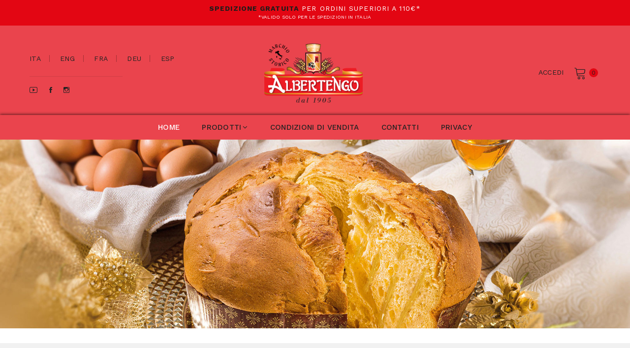

--- FILE ---
content_type: text/html; charset=utf-8
request_url: https://www.albertengo.net/
body_size: 60983
content:


<!doctype html>
<html lang="it">

<head>
    <meta charset="utf-8">
    <meta http-equiv="x-ua-compatible" content="ie=edge">
    <title>Albertengo Panettoni - Shop online panettoni.</title>
    <meta name="description" content="Acquista il Panettone Albertengo, preparato con cura e ingredienti di alta qualita secondo la tradizione piemontese. Dai un tocco speciale alle tue festività con nostri prodotti." />
    <meta name="viewport" content="width=device-width, initial-scale=1">
    <!-- Favicon -->
    <link rel="shortcut icon" type="image/x-icon" href="immagini/logo-albertengo.ico">


    <!-- CSS 
    ========================= -->
    <!--bootstrap min css-->
    <link rel="stylesheet" href="assets/css/bootstrap.min.css">
    <!--owl carousel min css-->
    <link rel="stylesheet" href="assets/css/owl.carousel.min.css">
    <!--slick min css-->
    <link rel="stylesheet" href="assets/css/slick.css">
    <!--magnific popup min css-->
    <link rel="stylesheet" href="assets/css/magnific-popup.css">
    <!--font awesome css-->
    <link rel="stylesheet" href="assets/css/font.awesome.css">
    <!--ionicons css-->
    <link rel="stylesheet" href="assets/css/ionicons.min.css">
    <!--linearicons css-->
    <link rel="stylesheet" href="assets/css/linearicons.css">
    <!--animate css-->
    <link rel="stylesheet" href="assets/css/animate.css">
    <!--jquery ui min css-->
    <link rel="stylesheet" href="assets/css/jquery-ui.min.css">
    <!--slinky menu css-->
    <link rel="stylesheet" href="assets/css/slinky.menu.css">
    <!--plugins css-->
    <link rel="stylesheet" href="assets/css/plugins.css">
    
    <!-- Main Style CSS -->
    <link rel="stylesheet" href="assets/css/style.css">
    
    <!--modernizr min js here-->
    <script src="assets/js/vendor/modernizr-3.7.1.min.js"></script>


<!-- Google tag (gtag.js) -->
<script async src="https://www.googletagmanager.com/gtag/js?id=G-94SQXLM8ED"></script>
<script>
    window.dataLayer = window.dataLayer || [];
    function gtag() { dataLayer.push(arguments); }
    gtag('js', new Date());

    gtag('config', 'G-94SQXLM8ED');
</script>

        

    <style>
        .main_menu nav > ul > li > a{
            text-transform: uppercase;
        }
        a:hover, a.active, li:hover > a{
            color: #E30613 !important;
        }

        .offcanvas_main_menu li a:hover, .offcanvas_main_menu li a.active, .offcanvas_main_men li:hover > a, .header_social li a:hover, .header_social li a.active, .header_social li:hover > a, .language_currency li a:hover, .language_currency li a.active, .language_currency li:hover > a, .header_account_area li a:hover, .header_account_area li a.active, .header_account_area li:hover > a, .bianchino nav ul li a:hover, .bianchino nav ul li a.active, .bianchino nav ul li:hover > a{
            color: white !important;
        }
        .slider_area .owl-dots .owl-dot:hover, .slider_area .owl-dots .owl-dot.active{
            color: #E30613 !important;
            border-color: #E30613 !important;
            background: #E30613 !important;
        }
        #scrollUp, .subscribe_form form button{
            background-color: #E30613;
            color: white !important;
        }
        .banner_area{
            margin-top: 65px;
        }
        .owl-dots{
            display: block !important;
        }
        .product_carousel .owl-nav div {
            transform: none !important;
            opacity: 1 !important;
            visibility: visible !important;
        }
        .owl-prev{
            left: -30px !important;
        }
        .owl-next{
            right: -30px !important;
        }
        .owl-prev:hover, .owl-next:hover{
            color: #E30613 !important;
        }
        .small_product_area .single_product:hover .price_box{
            opacity: 1 !important;
        }
        .cart_button a:hover {
            background: #E30613;
            border-color: #E30613;
            color: #fff !important;
        }
        .cart_img:hover{
            border: 1px solid #E30613 !important;
        }
        
        .canvas_close a:hover{
            background: #E30613;
            border-color: #E30613;
            color:white !important;
        }
        .canvas_open a:hover{
            background: #E30613;
            border-color: #E30613;
            color:white !important;
        }
        .footer_bottom{
            padding: 10px 0;
        }
        .price_box span.current_price{
            color: #E30613;
        }
        .small_product_area .single_product{
            min-height: 110px;
        }
        .prodottone{
            margin-top: -80px;
        }
        .logoMob{
            display: none;
        }
        .logoBig{
            display: block;
        }
        #scrollUp{
            right: 20px;
        }
        @media only screen and (max-width: 575px) {
            .header_account_list.register {
                display: block;
            }
        }
        @media only screen and (max-width: 767px) {
            .main_header {
                padding-bottom: 0px;
                padding-top: 0px;
            }
            .breadcrumbs_area {
                background-position: 50% !important;
            }
            .small_product_area .single_product{
                min-height: unset;
            }
            .prodottone{
                margin-top: 0px;
            }
            .section_title h2 {
                font-size: 30px;
            }
            .header_middle {
                margin-bottom: 0px;
                padding: 0;
            }
            .logoMob{
                display: block;
            }
            .logoBig{
                display: none;
            }
            .language_currency {
                display: block;
                margin-bottom: 3px;
            }
            .language_currency > ul > li {
                display: inline-block;
                position: relative;
                margin-right: 0px;
                padding-right: 7px;
                margin-top: 9px;
                margin-bottom: 7px;
            }
            .language_currency > ul > li > a {
                font-size: 10px;
            }
            .canvas_open {
                top: 170px;
            }
            .widgets_container {
                margin-bottom: 10px;
            }
            .widgets_container.widget_menu {
                margin-bottom: 15px;
            }
            .mtResp{
                margin-top: 0px;
            }
        }
        @media only screen and (max-width: 1220px) {
            .owl-nav{
                display: none !important;
            }
        }
        @media only screen and (max-width: 375px) {
            .footer_menu{
                display: block !important;
            }
            .footer2{
                margin-top: 20px;
            }
        }
        @media only screen and (max-width: 320px) {
            .language_currency > ul > li > a {
                font-size: 8px;
            }
        }
        @media only screen and (min-width: 768px) and (max-width: 991px) {
            .main_header{
                padding: 0px;
            }
            .header_middle{
                margin-bottom: 0px;
            }
            .logoBig{
                display: none;
            }
            .logoMob{
                display: block;
            }
            .language_currency{
                display: block;
                margin-top: 10px;
            }
            .canvas_open {
                top: 170px;
            }
        }
        @media only screen and (max-width: 425px){
            .lblAcc{
                font-size: 11px;
            }
            .header_account_list.register ul li a {
                font-size: 9px;
            }
        }
        @media only screen and (max-width: 767px){
            .messaggio{
                line-height: 1.1;
                font-size: 18px !important;
            }
        }
    </style>
    <style>
        .logo img {
            max-width: 200px;
        }
        .main_menu nav > ul > li {
            position: relative;
            margin-right: 45px;
        }
        .main_menu nav > ul > li ul.sub_menu {
            background-color: #EA444D
        }
        .language_currency > ul > li > a {
            text-transform: uppercase;
        }
        .header_top {
            border-bottom: 0px solid #ededed;
        }
        @media (min-width: 992px) {
            .col-lg-4 {
                -webkit-box-flex: 0;
                -ms-flex: 0 0 32.333333%;
                flex: 0 0 32.333333%;
                max-width: 32.333333%;
                padding: 0;
                margin: 5px;
            }
        }
        .product_thumb a img {
            padding: 20px;
        }
        .product_content {
            margin-bottom: 16px;
        }
        .header_account_list span.item_count {
            background: #E30613;
        }
        .subscribe_form form input{
            background-color: white;
        }
        .footer_logo {
            margin-top: 24px;
            margin-bottom: 0px;
        }
        @media screen and (max-width: 974px){
            .offcanvas_main_menu li a:hover{
                color: #E30613 !important;
            }
        }
        .owl-dots{
            visibility: hidden;
        }
        .main_menu nav > ul > li ul.sub_menu li a{
            line-height: 28px;
        }
        .eltdf-pli-onsale{
            position: absolute;
            display: block;
            top: 10px;
            width: 54px;
            height: 54px;
            color: #fff;
            font-family: Signika,serif;
            font-size: 13px;
            line-height: 54px;
            font-weight: 700;
            border-radius: 4em;
            text-align: center;
            z-index: 100;
            -webkit-transform: translateZ(0);
            -moz-transform: translateZ(0);
            transform: translateZ(0);
            -webkit-box-sizing: border-box;
            -moz-box-sizing: border-box;
            box-sizing: border-box;
            left: 10px;
        }
    </style>
    <style>
                                 #cookieConsent {
                                     background-color: rgba(20,20,20,0.8);
                                     min-height: 26px;
                                     font-size: 14px;
                                     color: #ccc;
                                     line-height: 26px;
                                     padding: 8px 30px 8px 30px;
                                     font-family: "Trebuchet MS",Helvetica,sans-serif;
                                     position: fixed;
                                     bottom: 0;
                                     left: 0;
                                     right: 0;
                                     display: none;
                                     z-index: 9999;
                                     text-align: center;
                                 }

                                     #cookieConsent a {
                                         color: #EA444D
                                         text-decoration: none;
                                     }

                                 #closeCookieConsent {
                                     float: right;
                                     display: inline-block;
                                     cursor: pointer;
                                     height: 20px;
                                     width: 20px;
                                     margin: -15px 0 0 0;
                                     font-weight: bold;
                                 }

                                     #closeCookieConsent:hover {
                                         color: #FFF;
                                     }

                                 #cookieConsent a.cookieConsentOK {
                                     background-color: #EA444D;
                                     color: #000;
                                     display: inline-block;
                                     border-radius: 5px;
                                     padding: 0 20px;
                                     cursor: pointer;
                                     float: right;
                                     margin: 0 60px 0 10px;
                                 }

                                     #cookieConsent a.cookieConsentOK:hover {
                                         background-color: #7A0022;
                                     }

                                 @media screen and (max-width: 992px) {
                                     .cambia {
                                         font-size: 35px !important;
                                     }

                                     .cambia2 {
                                         font-size: 27px !important;
                                     }
                                 }

                                 @media screen and (max-width: 855px) {
                                     .wrappa {
                                         white-space: nowrap;
                                     }
                                 }

                                 .eltdf-main-menu ul li a{
                                     color: #3a3a3a;
                                 }

                                 .spaziato{
                                     line-height: 14px;
                                 }
                                 /*Cookie Consent End*/
                             </style>
</head>

<body>

    <!--offcanvas menu area start-->
    <div class="off_canvars_overlay">
                
    </div>
    <div class="offcanvas_menu">
        <div class="container">
            <div class="row">
                <div class="col-12">
                    <div class="canvas_open">
                        <a href="javascript:void(0)"><i class="icon-menu"></i></a>
                    </div>
                    <div class="offcanvas_menu_wrapper">
                        <div class="canvas_close">
                            <a href="javascript:void(0)"><i class="icon-x"></i></a>  
                        </div>

                        <div class="header_social text-right">
                            <ul>
                                <li><a href="https://www.youtube.com/channel/UCvI1i7KLq8caaxuDy5i3ppg" target="_blank"><i class="ion-social-youtube-outline"></i></a></li>
                                <li><a href="https://www.facebook.com/albertengo.shoponline/" target="_blank"><i class="ion-social-facebook"></i></a></li>
                                <li><a href="https://www.instagram.com/albertengoshoponline/?hl=it" target="_blank"><i class="ion-social-instagram-outline"></i></a></li>
                            </ul>
                        </div>
                        <div id="menu" class="text-left ">
                            <ul class="offcanvas_main_menu">
                                <li class="menu-item-has-children active">
                                    <a href="#">Home</a>                                    
                                </li>
                                <li class="menu-item-has-children">
                                    <a href="ita/prodotti.aspx">Prodotti</a>                                   
                                </li>
                                <li class="menu-item-has-children">
                                    <a href="ita/condizioni_it.aspx">condizioni di vendita</a>
                                </li>
                                <li class="menu-item-has-children">
                                    <a href="ita/contatti.aspx">contatti </a>
                                </li>
                                <li class="menu-item-has-children">
                                    <a href="ita/privacy_it.aspx">privacy</a>
                                </li>
                            </ul>
                        </div>
                        
                        <div class="offcanvas_footer">
                            <span><a href="mailto:info@albertengo.net"><i class="fa fa-envelope-o"></i> info@albertengo.net</a></span>
                        </div>
                    </div>
                </div>
            </div>
        </div>
    </div>
    <!--offcanvas menu area end-->
    
    <header>
        <div class="main_header">
            <div class="header_top" style="background-color: #E30613; display: block">
                <div class="container">
                    <div class="row align-items-center">

                        <div class="col-lg-12">
                            <h5 style="margin-top: .5rem;text-align: center; color: white; letter-spacing: 1.1px; margin-bottom: 0px;"><b style="color: #1D1D1B">SPEDIZIONE GRATUITA</b> PER ORDINI SUPERIORI A 110€*</h5>
                            <h5 style="text-align: center; color: white; font-size: 10px">*VALIDO SOLO PER LE SPEDIZIONI IN ITALIA</h5>
                            
                            
                        </div>
                    </div>
                </div>
            </div>
            
            <div class="header_middle" style="padding-bottom: 0px; background-color: #EA444D">
                <div class="container">
                    <div class="row align-items-center">
                        <div class="col-lg-2 col-md-3 col-sm-3 col-3" style="display: none">
                            <div class="logo">
                                <a href="index.aspx"><img src="immagini/logo-albertengopanettoni.png" alt=""></a>
                            </div>
                        </div>
                        <div class="col-lg-10 col-md-6 col-sm-7 col-8" style="display: none">
                            <div class="header_right_info">
                                <div class="main_menu menu_position bianchino" style="padding-right: 15%"> 
                                    <nav>  
                                        <ul>
                                            <li>
                                                <a class="active"  href="index.aspx">home</a>                                            
                                            </li>
                                            <li><a href="ita/prodotti.aspx">prodotti<i class="fa fa-angle-down"></i></a> 
                                                <ul class="sub_menu">
                                                    <li><a href="#">Categoria 1</a></li>
                                                    <li><a href="#">Categoria 2</a></li>
                                                    <li><a href="#">Categoria 3</a></li>
                                                </ul>
                                            </li>
                                            <li>
                                                <a href="ita/condizioni_it.aspx">condizioni di vendita</a>
                                            </li>
                                            <li>
                                                <a href="ita/contatti.aspx">contatti</a>
                                            </li> 
                                            <li>
                                                <a href="ita/privacy_it.aspx"> privacy</a>
                                            </li>
                                        </ul>  
                                    </nav> 
                                </div>
                                
                            </div>
                        </div>
                        <div class="col-lg-4 col-6">
                            <div class="language_currency">

                                <ul>
                                            <li><a href="index.aspx">ita</a></li>
                                            <li><a href="index-eng.aspx">eng</a></li>
                                            <li><a href="index-fra.aspx">fra</a></li>
                                            <li><a href="index-deu.aspx">deu</a></li>
                                            <li><a href="index-esp.aspx">esp</a></li>
                                        </ul>
                            </div>
                            <hr style="width: 50%;text-align:left;margin-left:0" class="logoBig" />
                            <div class="header_social text-left logoBig">
                                <ul>
                                    <li><a href="https://www.youtube.com/channel/UCvI1i7KLq8caaxuDy5i3ppg" target="_blank"><i class="ion-social-youtube-outline"></i></a></li>
                                    <li><a href="https://www.facebook.com/albertengo.shoponline/" target="_blank"><i class="ion-social-facebook"></i></a></li>
                                    <li><a href="https://www.instagram.com/albertengoshoponline/?hl=it" target="_blank"><i class="ion-social-instagram-outline"></i></a></li>
                                </ul>
                            </div>
                        </div>
                        <div class="col-lg-4 logoBig">
                            <div class="logo" style="text-align: center">
                                <a href="index.aspx"><img src="immagini/logo-albertengopanettoni.png" alt=""></a>
                            </div>
                        </div>
                        <div class="col-lg-4 col-6">
                            <div class="header_account_area">
                                    <div class="header_account_list register lblAcc">
                                        <ul>
                                            <li><a href="ita/welcomeaccount.aspx">Accedi</a></li>  
                                        </ul>
                                    </div>
                                    <div class="header_account_list  mini_cart_wrapper">
                                        <a href="javascript: void(0)"><span class="lnr lnr-cart"></span><span class="item_count">0</span></a><div class="mini_cart">
                                            <div class="cart_gallery">
                                                <div class="cart_close">
                                                	<div class="cart_text">
                                                		<h3>Carrello</h3>
                                                	</div>
                                                	<div class="mini_cart_close">
                                                		<a href="javascript:void(0)"><i class="icon-x"></i></a>
                                                	</div>
                                                </div>                          </div>
                                            <div class="mini_cart_footer">
                                               <div class="cart_button">
                                                    <a href="ita/visualizza_carrello.aspx"><i class="fa fa-shopping-cart"></i> VAI AL CARRELLO</a>
                                                </div>
                                                <div class="cart_button">
                                                    <a href="concludiordine.aspx"><i class="fa fa-sign-in"></i> CHECKOUT</a>
                                                </div>

                                            </div>
                                        </div>
                                   </div>
                                </div>
                        </div>
                        <div class="col-lg-4 logoMob">
                            <div class="logo" style="text-align: center">
                                <a href="index.aspx"><img src="immagini/logo-albertengopanettoni.png" alt=""></a>
                            </div>
                        </div>
                    </div>
                </div>
                <div class="header_right_info" style="justify-content: center;  margin-top: 20px; -webkit-box-shadow: 0px -2px 5px 0px rgba(0,0,0,0.5); -moz-box-shadow: 0px -2px 5px 0px rgba(0,0,0,0.5); box-shadow: 0px -2px 5px 0px rgba(0,0,0,0.5);background-color: #EA444D">
                                <div class="main_menu menu_position bianchino"> 
                                    <nav>  
                                        <ul>
                                            <li>
                                                <a class="active"  href="index.aspx">home</a>                                            
                                            </li>
                                            <li><a href="ita/prodotti.aspx">prodotti<i class="fa fa-angle-down"></i></a> 
                                                <ul class="sub_menu">
                                                    <li><a href="ita/prodotti.aspx">TUTTI I PRODOTTI</a></li>
                                                    <li><a href="ita/prodotti.aspx?cat=22">FARCITI</a></li><li><a href="ita/prodotti.aspx?cat=24">CLASSICI</a></li><li><a href="ita/prodotti.aspx?cat=17">ASTUCCI</a></li><li><a href="ita/prodotti.aspx?cat=18">CIUFFI</a></li><li><a href="ita/prodotti.aspx?cat=13">DOLCI TENTAZIONI</a></li>
                                                    <li><a href="ita/prodotti-gusti.aspx">GLI INGREDIENTI</a></li>
                                                </ul>
                                            </li>
                                            <li>
                                                <a href="ita/condizioni_it.aspx">condizioni di vendita</a>
                                            </li>
                                            <li>
                                                <a href="ita/contatti.aspx">contatti</a>
                                            </li> 
                                            <li>
                                                <a href="ita/privacy_it.aspx"> privacy</a>
                                            </li>
                                        </ul>  
                                    </nav> 
                                </div>
                                
                            </div>
            </div>

        </div> 
    </header>
    <!--header area end-->
    
    <!--slider area start-->
    <section class="slider_section">
        
        
        

        <div id="carouselExampleSlidesOnly" class="carousel slide" data-ride="carousel">
          <div class="carousel-inner">
            <div class="carousel-item active">
                <img class="d-block w-100" src="immagini/slider-natale/slide10-mini.jpg" />
            </div>
            <div class="carousel-item">
                <img class="d-block w-100" src="immagini/slider-natale/slide11-mini.jpg" />
            </div>
            <div class="carousel-item">
                <img class="d-block w-100" src="immagini/slider-natale/slide12-mini.jpg" />
            </div>
            <div class="carousel-item">
                <img class="d-block w-100" src="immagini/slider-natale/slide14-mini.jpg" />
            </div>
          </div>
        </div>

    </section>
    <!--slider area end-->
    
    
    
    <!--product banner area satrt-->
    <div class="product_banner_area mb-65 mt-30 mtResp" style="background-color: #F1F1F1;">
        <div class="container" style="padding-bottom: 30px;">
            <div class="row">
                <div class="col-12">
                    <div class="section_title" style="margin-top: 30px;">
                       <h2 style="color: #E30613">I PIÙ VENDUTI</h2>
                    </div>
                </div>
            </div> 
            <div class="product_banner_container">
                <div class="row">

                    <div class="col-lg-4" style="background-color: white;"><article class="single_product" style="height: 100%;">
                                    <figure style="height: 100%; display: grid;">
                                        <div class="product_thumb" style="text-align: center;"><a class="primary_img" href="ita/dettaglio_catalogo.aspx?n=panettone-tradizionale-glassato  "><img src="immagini/prodotti/pi01.jpg" alt="PANETTONE TRADIZIONALE GLASSATO 1Kg"></a><a class="secondary_img" style="background-color: white; height: 100%;" href="ita/dettaglio_catalogo.aspx?n=panettone-tradizionale-glassato  "><img style="width: 100%;" src="immagini/prodotti/int/pi01.jpg" alt="PANETTONE TRADIZIONALE GLASSATO 1Kg"></a>         </div>
                                        <h4 class="product_name" style="padding: 0px 30px; line-height: 1.2; text-align: center;"><a href="ita/dettaglio_catalogo.aspx?n=panettone-tradizionale-glassato  ">PANETTONE TRADIZIONALE GLASSATO 1Kg</a></h4>
                                        <figcaption class="product_content" style="margin-top: 0px">
                                            
                                            <div class="price_box" style="margin-bottom: 12px;"> 
                                                <span class="current_price">€ 28,45</span>
                                            </div><div class="cart_button" style="text-align: center;">
                                                <a href = "ita/addCart.aspx?id=3" style="width: 80%; display: inline-block;"><i class="fa fa-shopping-cart" style="padding-right: 5px;"></i>AGGIUNGI AL CARRELLO</a>
                                            </div>
                                   <p style="margin-top: 15px;">IVA incl. - Spedizione esclusa</p>             
                                        </figcaption>
                                    </figure>
                                </article></div><div class="col-lg-4" style="background-color: white;"><article class="single_product" style="height: 100%;">
                                    <figure style="height: 100%; display: grid;">
                                        <div class="product_thumb" style="text-align: center;"><a class="primary_img" href="ita/dettaglio_catalogo.aspx?n=panettone-anticaricetta  "><img src="immagini/prodotti/pi02.jpg" alt="PANETTONE ANTICA RICETTA 1Kg"></a><a class="secondary_img" style="background-color: white; height: 100%;" href="ita/dettaglio_catalogo.aspx?n=panettone-anticaricetta  "><img style="width: 100%;" src="immagini/prodotti/int/pi02.jpg" alt="PANETTONE ANTICA RICETTA 1Kg"></a>         </div>
                                        <h4 class="product_name" style="padding: 0px 30px; line-height: 1.2; text-align: center;"><a href="ita/dettaglio_catalogo.aspx?n=panettone-anticaricetta  ">PANETTONE ANTICA RICETTA 1Kg</a></h4>
                                        <figcaption class="product_content" style="margin-top: 0px">
                                            
                                            <div class="price_box" style="margin-bottom: 12px;"> 
                                                <span class="current_price">€ 27,60</span>
                                            </div><div class="cart_button" style="text-align: center;">
                                                <a href = "ita/addCart.aspx?id=4" style="width: 80%; display: inline-block;"><i class="fa fa-shopping-cart" style="padding-right: 5px;"></i>AGGIUNGI AL CARRELLO</a>
                                            </div>
                                   <p style="margin-top: 15px;">IVA incl. - Spedizione esclusa</p>             
                                        </figcaption>
                                    </figure>
                                </article></div><div class="col-lg-4" style="background-color: white;"><article class="single_product" style="height: 100%;">
                                    <figure style="height: 100%; display: grid;">
                                        <div class="product_thumb" style="text-align: center;"><a class="primary_img" href="ita/dettaglio_catalogo.aspx?n=panettone-moscato"><img src="immagini/prodotti/pi07.jpg" alt="PANETTONE GRAN PIEMONTE AL MOSCATO 1Kg"></a><a class="secondary_img" style="background-color: white; height: 100%;" href="ita/dettaglio_catalogo.aspx?n=panettone-moscato"><img style="width: 100%;" src="immagini/prodotti/int/pi07.jpg" alt="PANETTONE GRAN PIEMONTE AL MOSCATO 1Kg"></a>         </div>
                                        <h4 class="product_name" style="padding: 0px 30px; line-height: 1.2; text-align: center;"><a href="ita/dettaglio_catalogo.aspx?n=panettone-moscato">PANETTONE GRAN PIEMONTE AL MOSCATO 1Kg</a></h4>
                                        <figcaption class="product_content" style="margin-top: 0px">
                                            
                                            <div class="price_box" style="margin-bottom: 12px;"> 
                                                <span class="current_price">€ 30,10</span>
                                            </div><div class="cart_button" style="text-align: center;">
                                                <a href = "ita/addCart.aspx?id=5" style="width: 80%; display: inline-block;"><i class="fa fa-shopping-cart" style="padding-right: 5px;"></i>AGGIUNGI AL CARRELLO</a>
                                            </div>
                                   <p style="margin-top: 15px;">IVA incl. - Spedizione esclusa</p>             
                                        </figcaption>
                                    </figure>
                                </article></div><div class="col-lg-4" style="background-color: white;"><article class="single_product" style="height: 100%;">
                                    <figure style="height: 100%; display: grid;">
                                        <div class="product_thumb" style="text-align: center;"><a class="primary_img" href="ita/dettaglio_catalogo.aspx?n=granbon-astuccio"><img src="immagini/prodotti/pa05.jpg" alt="PANETTONE GRAN BON ASTUCCIO 1Kg"></a><a class="secondary_img" style="background-color: white; height: 100%;" href="ita/dettaglio_catalogo.aspx?n=granbon-astuccio"><img style="width: 100%;" src="immagini/prodotti/int/pa05.jpg" alt="PANETTONE GRAN BON ASTUCCIO 1Kg"></a>         </div>
                                        <h4 class="product_name" style="padding: 0px 30px; line-height: 1.2; text-align: center;"><a href="ita/dettaglio_catalogo.aspx?n=granbon-astuccio">PANETTONE GRAN BON ASTUCCIO 1Kg</a></h4>
                                        <figcaption class="product_content" style="margin-top: 0px">
                                            
                                            <div class="price_box" style="margin-bottom: 12px;"> 
                                                <span class="current_price">€ 27,30</span>
                                            </div><div class="cart_button" style="text-align: center;">
                                                <a href = "ita/addCart.aspx?id=55" style="width: 80%; display: inline-block;"><i class="fa fa-shopping-cart" style="padding-right: 5px;"></i>AGGIUNGI AL CARRELLO</a>
                                            </div>
                                   <p style="margin-top: 15px;">IVA incl. - Spedizione esclusa</p>             
                                        </figcaption>
                                    </figure>
                                </article></div><div class="col-lg-4" style="background-color: white;"><article class="single_product" style="height: 100%;">
                                    <figure style="height: 100%; display: grid;">
                                        <div class="product_thumb" style="text-align: center;"><a class="primary_img" href="ita/dettaglio_catalogo.aspx?n=anticaricetta-ciuffo"><img src="immagini/prodotti/plx37.jpg" alt="PANETTONE ANTICA RICETTA CIUFFO 1Kg"></a><a class="secondary_img" style="background-color: white; height: 100%;" href="ita/dettaglio_catalogo.aspx?n=anticaricetta-ciuffo"><img style="width: 100%;" src="immagini/prodotti/int/plx37.jpg" alt="PANETTONE ANTICA RICETTA CIUFFO 1Kg"></a>         </div>
                                        <h4 class="product_name" style="padding: 0px 30px; line-height: 1.2; text-align: center;"><a href="ita/dettaglio_catalogo.aspx?n=anticaricetta-ciuffo">PANETTONE ANTICA RICETTA CIUFFO 1Kg</a></h4>
                                        <figcaption class="product_content" style="margin-top: 0px">
                                            
                                            <div class="price_box" style="margin-bottom: 12px;"> 
                                                <span class="current_price">€ 27,35</span>
                                            </div><div class="cart_button" style="text-align: center;">
                                                <a href = "ita/addCart.aspx?id=58" style="width: 80%; display: inline-block;"><i class="fa fa-shopping-cart" style="padding-right: 5px;"></i>AGGIUNGI AL CARRELLO</a>
                                            </div>
                                   <p style="margin-top: 15px;">IVA incl. - Spedizione esclusa</p>             
                                        </figcaption>
                                    </figure>
                                </article></div><div class="col-lg-4" style="background-color: white;"><article class="single_product" style="height: 100%;">
                                    <figure style="height: 100%; display: grid;">
                                        <div class="product_thumb" style="text-align: center;"><a class="primary_img" href="ita/dettaglio_catalogo.aspx?n=biscotti-assortiti"><img src="immagini/prodotti/biscotti-assortiti.jpg" alt="BISCOTTI ASSORTITI - DOLCI TENTAZIONI "></a>         </div>
                                        <h4 class="product_name" style="padding: 0px 30px; line-height: 1.2; text-align: center;"><a href="ita/dettaglio_catalogo.aspx?n=biscotti-assortiti">BISCOTTI ASSORTITI - DOLCI TENTAZIONI </a></h4>
                                        <figcaption class="product_content" style="margin-top: 0px">
                                            
                                            <div class="price_box" style="margin-bottom: 12px;"> 
                                                <span class="current_price">€ 33,00</span>
                                            </div><div class="cart_button" style="text-align: center;">
                                                <a href = "ita/addCart.aspx?id=30" style="width: 80%; display: inline-block;"><i class="fa fa-shopping-cart" style="padding-right: 5px;"></i>AGGIUNGI AL CARRELLO</a>
                                            </div>
                                   <p style="margin-top: 15px;">IVA incl. - Spedizione esclusa</p>             
                                        </figcaption>
                                    </figure>
                                </article></div><div class="col-lg-4" style="background-color: white;"><article class="single_product" style="height: 100%;">
                                    <figure style="height: 100%; display: grid;">
                                        <div class="product_thumb" style="text-align: center;"><a class="primary_img" href="ita/dettaglio_catalogo.aspx?n=biscotti-maxicubo-ocra"><img src="immagini/prodotti/biscottini-boxarancio.jpg" alt="BISCOTTI MAXI CUBO - OCRA - 1 kg"></a>         </div>
                                        <h4 class="product_name" style="padding: 0px 30px; line-height: 1.2; text-align: center;"><a href="ita/dettaglio_catalogo.aspx?n=biscotti-maxicubo-ocra">BISCOTTI MAXI CUBO - OCRA - 1 kg</a></h4>
                                        <figcaption class="product_content" style="margin-top: 0px">
                                            
                                            <div class="price_box" style="margin-bottom: 12px;"> 
                                                <span class="current_price">€ 19,70</span>
                                            </div><div class="cart_button" style="text-align: center;">
                                                <a href = "ita/addCart.aspx?id=33" style="width: 80%; display: inline-block;"><i class="fa fa-shopping-cart" style="padding-right: 5px;"></i>AGGIUNGI AL CARRELLO</a>
                                            </div>
                                   <p style="margin-top: 15px;">IVA incl. - Spedizione esclusa</p>             
                                        </figcaption>
                                    </figure>
                                </article></div><div class="col-lg-4" style="background-color: white;"><article class="single_product" style="height: 100%;">
                                    <figure style="height: 100%; display: grid;">
                                        <div class="product_thumb" style="text-align: center;"><a class="primary_img" href="ita/dettaglio_catalogo.aspx?n=panettone-marronglaces"><img src="immagini/prodotti/pfs01.jpg" alt="PANETTONE MARRONS GLACÈS 1 Kg"></a><a class="secondary_img" style="background-color: white; height: 100%;" href="ita/dettaglio_catalogo.aspx?n=panettone-marronglaces"><img style="width: 100%;" src="immagini/prodotti/int/pfs01.jpg" alt="PANETTONE MARRONS GLACÈS 1 Kg"></a>         </div>
                                        <h4 class="product_name" style="padding: 0px 30px; line-height: 1.2; text-align: center;"><a href="ita/dettaglio_catalogo.aspx?n=panettone-marronglaces">PANETTONE MARRONS GLACÈS 1 Kg</a></h4>
                                        <figcaption class="product_content" style="margin-top: 0px">
                                            
                                            <div class="price_box" style="margin-bottom: 12px;"> 
                                                <span class="current_price">ESAURITO</span>
                                            </div>             
                                        </figcaption>
                                    </figure>
                                </article></div>
                </div>
            </div>
        </div>
    </div>
    <!--product banner area end-->
    
    <!--product area start-->
    <div class="product_area mb-65">
        <div class="container">

             <div class="product_container">  
               <div class="row">
                   <div class="col-12">
                        <div class="product_carousel product_column4 owl-carousel">
                            <article class="single_product">
                                <figure>
                                    <div class="product_thumb">
                                        <a class="primary_img"><img src="immagini/gallery/1.jpg" style="padding: 0px" alt=""></a>                                        

                                    </div>

                                </figure>
                            </article>
                            <article class="single_product">
                                <figure>
                                    <div class="product_thumb">
                                        <a class="primary_img"><img src="immagini/gallery/2.jpg" style="padding: 0px" alt=""></a>
                                    </div>
                                </figure>
                            </article>
                            <article class="single_product">
                                <figure>
                                    <div class="product_thumb">
                                        <a class="primary_img"><img src="immagini/gallery/3.jpg" style="padding: 0px" alt=""></a>
                                    </div>
                                </figure>
                            </article>
                            <article class="single_product">
                                <figure>
                                    <div class="product_thumb">
                                        <a class="primary_img"><img src="immagini/gallery/4.jpg" style="padding: 0px" alt=""></a>
                                    </div>
                                </figure>
                            </article>
                            <article class="single_product">
                                <figure>
                                    <div class="product_thumb">
                                        <a class="primary_img"><img src="immagini/gallery/5.jpg" style="padding: 0px" alt=""></a>
                                    </div>
                                </figure>
                            </article>
                            <article class="single_product">
                                <figure>
                                    <div class="product_thumb">
                                        <a class="primary_img"><img src="immagini/gallery/6.jpg" style="padding: 0px" alt=""></a>
                                    </div>
                                </figure>
                            </article>
                            <article class="single_product">
                                <figure>
                                    <div class="product_thumb">
                                        <a class="primary_img"><img src="immagini/gallery/7.jpg" style="padding: 0px" alt=""></a>
                                    </div>
                                </figure>
                            </article>
                        </div>
                    </div>
                </div>        
            </div>  
        </div> 
    </div>
    <!--product area end-->

    <footer class="footer_widgets" style="background-image: url(../immagini/footer-natale-red.jpg); background-position: bottom;">
        <div class="footer_top" style="background-color: rgba(0,0,0,0.2); padding-top: 30px; padding-bottom: 30px;">
            <div class="container">
                <div class="row">
                    <div class="col-lg-4 col-md-12 col-sm-12">
                        <div class="widgets_container contact_us" style="color: white">
                           <div class="footer_logo" style="margin-top: 0px;">
                               <a href="index.aspx"><img src="immagini/logo-albertengopanettoni.png" alt="" style="max-height: 170px;"></a>
                           </div>
                           
                            <!--<p><span>Call us:</span> <a href="tel:(08)23456789">(08) 23 456 789</a> </p>-->
                        </div>          
                    </div>
                    <div class="col-lg-8 col-md-12 col-sm-12">
                        <div class="widgets_container widget_menu" style="color: white;    margin-top: 20px;">
                            <h3 style="text-align: left;">Menù</h3>
                            <div class="footer_menu" style="display: flex; text-align: left;">                          
                                <ul style="columns: 2; -webkit-columns: 2; -moz-columns: 2;">
                                    <li style="margin-right: 15px;"><a href="#">Home</a></li>
                                    <li style="margin-right: 15px;"><a href="ita/prodotti.aspx">Prodotti</a></li>
                                    <li style="margin-right: 15px;"><a href="ita/condizioni_it.aspx">Condizioni di vendita</a></li>
                                    <li style="margin-right: 15px;"><a href="ita/contatti.aspx">Contatti</a></li>
                                    <li style="margin-right: 15px;"><a href="ita/privacy_it.aspx">Privacy</a></li>
                                    <li style="margin-right: 15px;"><a href="ita/cookie-policy.aspx">Cookie Policy</a></li>
                                    <li style="margin-right: 15px;"><a href="https://www.albertengo.com/ricicliamo.aspx" target="_blank">Ricicliamo</a></li>
                                </ul>
                                <div class="footer2" style="display: block">
                                    <p class="footer_desc" style="margin-bottom: 0px; line-height: 30px">Portale Ufficiale di vendita dei prodotti Albertengo.</p>
                           <p style="margin-bottom: 0px; line-height: 30px"><span>P.Iva:</span> 02704370044</p>
                            <p style="margin-bottom: 0px; line-height: 30px"><span>Email:</span> <a href="mailto:info@albertengo.net">info@albertengo.net</a></p>
                                </div>
                            </div>
                        </div>
                    </div>
                </div>
            </div>
        </div>
        
        <div class="footer_bottom" style="background: none; background-color: rgba(0,0,0,0.2);-webkit-box-shadow: 0px 0px 50px 0px rgba(0,0,0,0.5); -moz-box-shadow: 0px 0px 50px 0px rgba(0,0,0,0.5); box-shadow: 0px 0px 50px 0px rgba(0,0,0,0.5);">
            <div class="container">
                <div class="row align-items-center">
                    <div class="col-lg-6 col-md-7">
                        <div class="copyright_area">
                            <p style="text-transform: none">Sito creato e gestito da M.G. Informatica di Gioetti Mattia</p>
                        </div>
                    </div>    
                    <div class="col-lg-6 col-md-5">    
                        <div class="footer_payment">
                            <ul>
                                <li><a href="#"><img src="immagini/loghi-pay.png" alt="" style="max-height: 100px"></a></li>
                            </ul>
                        </div>
                    </div>
                </div>
            </div>
        </div>   
    </footer>
    <!--footer area end-->
   
    <!-- modal area start-->
    <div class="modal fade" id="modal_box" tabindex="-1" role="dialog"  aria-hidden="true">
        <div class="modal-dialog modal-dialog-centered" role="document">
            <div class="modal-content">
                <button type="button" class="close" data-dismiss="modal" aria-label="Close">
                  <span aria-hidden="true"><i class="icon-x"></i></span>
                </button>
                <div class="modal_body">
                    <div class="container">
                        <div class="row">
                            <div class="col-lg-5 col-md-5 col-sm-12">
                                <div class="modal_tab">  
                                    <div class="tab-content product-details-large">
                                        <div class="tab-pane fade show active" id="tab1" role="tabpanel" >
                                            <div class="modal_tab_img">
                                                <a href="#"><img src="assets/img/product/productbig1.jpg" alt=""></a>    
                                            </div>
                                        </div>
                                        <div class="tab-pane fade" id="tab2" role="tabpanel">
                                            <div class="modal_tab_img">
                                                <a href="#"><img src="assets/img/product/productbig2.jpg" alt=""></a>    
                                            </div>
                                        </div>
                                        <div class="tab-pane fade" id="tab3" role="tabpanel">
                                            <div class="modal_tab_img">
                                                <a href="#"><img src="assets/img/product/productbig3.jpg" alt=""></a>    
                                            </div>
                                        </div>
                                        <div class="tab-pane fade" id="tab4" role="tabpanel">
                                            <div class="modal_tab_img">
                                                <a href="#"><img src="assets/img/product/productbig4.jpg" alt=""></a>    
                                            </div>
                                        </div>
                                    </div>
                                    <div class="modal_tab_button">    
                                        <ul class="nav product_navactive owl-carousel" role="tablist">
                                            <li >
                                                <a class="nav-link active" data-toggle="tab" href="#tab1" role="tab" aria-controls="tab1" aria-selected="false"><img src="assets/img/product/product1.jpg" alt=""></a>
                                            </li>
                                            <li>
                                                 <a class="nav-link" data-toggle="tab" href="#tab2" role="tab" aria-controls="tab2" aria-selected="false"><img src="assets/img/product/product6.jpg" alt=""></a>
                                            </li>
                                            <li>
                                               <a class="nav-link button_three" data-toggle="tab" href="#tab3" role="tab" aria-controls="tab3" aria-selected="false"><img src="assets/img/product/product2.jpg" alt=""></a>
                                            </li>
                                            <li>
                                               <a class="nav-link" data-toggle="tab" href="#tab4" role="tab" aria-controls="tab4" aria-selected="false"><img src="assets/img/product/product7.jpg" alt=""></a>
                                            </li>

                                        </ul>
                                    </div>    
                                </div>  
                            </div> 
                            <div class="col-lg-7 col-md-7 col-sm-12">
                                <div class="modal_right">
                                    <div class="modal_title mb-10">
                                        <h2>Donec Ac Tempus</h2> 
                                    </div>
                                    <div class="modal_price mb-10">
                                        <span class="new_price">$64.99</span>    
                                        <span class="old_price" >$78.99</span>    
                                    </div>
                                    <div class="modal_description mb-15">
                                        <p>Lorem ipsum dolor sit amet, consectetur adipisicing elit. Mollitia iste laborum ad impedit pariatur esse optio tempora sint ullam autem deleniti nam in quos qui nemo ipsum numquam, reiciendis maiores quidem aperiam, rerum vel recusandae </p>    
                                    </div> 
                                    <div class="variants_selects">
                                        <div class="variants_size">
                                           <h2>size</h2>
                                           <select class="select_option">
                                               <option selected value="1">s</option>
                                               <option value="1">m</option>
                                               <option value="1">l</option>
                                               <option value="1">xl</option>
                                               <option value="1">xxl</option>
                                           </select>
                                        </div>
                                        <div class="variants_color">
                                           <h2>color</h2>
                                           <select class="select_option">
                                               <option selected value="1">purple</option>
                                               <option value="1">violet</option>
                                               <option value="1">black</option>
                                               <option value="1">pink</option>
                                               <option value="1">orange</option>
                                           </select>
                                        </div>
                                        <div class="modal_add_to_cart">
                                            <form action="#">
                                                <input min="1" max="100" step="2" value="1" type="number">
                                                <button type="submit">add to cart</button>
                                            </form>
                                        </div>   
                                    </div>
                                    <div class="modal_social">
                                        <h2>Share this product</h2>
                                        <ul>
                                            <li class="facebook"><a href="#"><i class="fa fa-facebook"></i></a></li>
                                            <li class="twitter"><a href="#"><i class="fa fa-twitter"></i></a></li>
                                            <li class="pinterest"><a href="#"><i class="fa fa-pinterest"></i></a></li>
                                            <li class="google-plus"><a href="#"><i class="fa fa-google-plus"></i></a></li>
                                            <li class="linkedin"><a href="#"><i class="fa fa-linkedin"></i></a></li>
                                        </ul>    
                                    </div>      
                                </div>    
                            </div>    
                        </div>     
                    </div>
                </div>    
            </div>
        </div>
    </div>
    <!-- modal area end-->
   
        <script>
            function apriTenda() {
                document.getElementById("icoCart").click();
            }
        </script>

<script id="cookieyes" type="text/javascript" src="https://cdn-cookieyes.com/client_data/eaaeb822ba56d037a7e963cc/script.js"></script>
<!-- JS
============================================ -->
<!--jquery min js-->
<script src="assets/js/vendor/jquery-3.4.1.min.js"></script>
<!--popper min js-->
<script src="assets/js/popper.js"></script>
<!--bootstrap min js-->
<script src="assets/js/bootstrap.min.js"></script>
<!--owl carousel min js-->
<script src="assets/js/owl.carousel.min.js"></script>
<!--slick min js-->
<script src="assets/js/slick.min.js"></script>
<!--magnific popup min js-->
<script src="assets/js/jquery.magnific-popup.min.js"></script>
<!--counterup min js-->
<script src="assets/js/jquery.counterup.min.js"></script>
<!--jquery countdown min js-->
<script src="assets/js/jquery.countdown.js"></script>
<!--jquery ui min js-->
<script src="assets/js/jquery.ui.js"></script>
<!--jquery elevatezoom min js-->
<script src="assets/js/jquery.elevatezoom.js"></script>
<!--isotope packaged min js-->
<script src="assets/js/isotope.pkgd.min.js"></script>
<!--slinky menu js-->
<script src="assets/js/slinky.menu.js"></script>
<!--instagramfeed menu js-->
<script src="assets/js/jquery.instagramFeed.min.js"></script>
<!-- Plugins JS -->
<script src="assets/js/plugins.js"></script>

<!-- Main JS -->
<script src="assets/js/main.js"></script>

    


    <script src="https://cdn.by.wonderpush.com/sdk/1.1/wonderpush-loader.min.js" async></script>
    <script>
        window.WonderPush = window.WonderPush || [];
        WonderPush.push(["init", {
            webKey: "cd5759af9047b9db9acac421418c5f705ec685bf12a7b748ebe9b43f231e953a",
        }]);
    </script>
    



    
</body>

</html>


--- FILE ---
content_type: text/css
request_url: https://www.albertengo.net/assets/css/style.css
body_size: 27487
content:
/*-----------------------------------------------------------------------------------

    CSS INDEX
    =========================================
    01. header css here
    02. slider area css here
    03. product section css here
    04. banner section css here 
    05. blog area css here
    06. newsletter area css here
    07. footer area css here
    08. shop page css here
    09. error page css heer 
    10. about page css here
    11. blog page css here 
    12. blog details css here
    13. cart page css here
    14. checkout page css here
    15. contact page css here
    16. faq page css here
    17. login page css here
    18. my account css here
    19. portfolio page css here
    20. services page css here
    21. shipping css here
    22. wishlist css here
    23. newsletter popup css here
    24. modal css here
-----------------------------------------------------------------------------------*/
@import url("https://fonts.googleapis.com/css?family=Playfair+Display:400,400i,500,500i,600,600i,700,700i,800,800i,900,900i|Work+Sans:100,200,300,400,500,600,700,800,900&display=swap");
* {
  box-sizing: border-box;
}

/* transition */
/* flex */
/* transform */
/* opacity */
/*----------------------------------------*/
/*  01. Theme default CSS
/*----------------------------------------*/
/*-- Google Font --*/
/*-- Common Style --*/
*, *::after, *::before {
  box-sizing: border-box;
}

html, body {
  height: 100%;
}

body {
  line-height: 24px;
  font-size: 14px;
  font-style: normal;
  font-weight: 400;
  visibility: visible;
  font-family: "Work Sans", sans-serif;
  color: #222222;
  letter-spacing: 0.02em;
}

h1, h2, h3, h4, h5, h6 {
  font-weight: 400;
  margin-top: 0;
}

h1 {
  font-size: 48px;
  line-height: 1;
  font-weight: 700;
}

h2 {
  font-size: 36px;
  line-height: 36px;
}

h3 {
  font-size: 30px;
  line-height: 30px;
}

h4 {
  font-size: 16px;
  line-height: 19px;
  font-weight: 700;
}

h5 {
  font-size: 14px;
  line-height: 18px;
}

h6 {
  font-size: 12px;
  line-height: 14px;
}

p:last-child {
  margin-bottom: 0;
}

a, button {
  color: inherit;
  line-height: inherit;
  text-decoration: none;
  cursor: pointer;
}

a, button, img, input, span {
  transition: all 0.3s ease 0s;
}

*:focus {
  outline: none !important;
}

a:focus {
  color: inherit;
  outline: none;
  text-decoration: none;
}

a:hover {
  text-decoration: none;
}

button, input[type="submit"] {
  cursor: pointer;
}

img {
  max-width: 100%;
  height: auto;
}

ul {
  list-style: outside none none;
  margin: 0;
  padding: 0;
}

figure {
  padding: 0;
  margin: 0;
}

/*-- 
    - Common Classes
-----------------------------------------*/
.fix {
  overflow: hidden;
}

.hidden {
  display: none;
}

.clear {
  clear: both;
}

.container {
  max-width: 1170px;
}

@media only screen and (max-width: 767px) {
  .container {
    max-width: 575px;
  }
}
@media only screen and (max-width: 479px) {
  .container {
    width: 100%;
  }
}
.capitalize {
  text-transform: capitalize;
}

.uppercase {
  text-transform: uppercase;
}

.no-gutters > .col, .no-gutters > [class*="col-"] {
  padding-right: 0;
  padding-left: 0;
  margin: 0;
}

/*-- 
    - Background color
-----------------------------------------*/
.bg-white {
  background-color: #ffffff;
}

.bg-light-grey {
  background-color: #f6fafb;
}

.bg-grey {
  background-color: #f8f8f8;
}

.bluewood-bg {
  background: #354b65;
}

/*- Overlay Color BG -*/
.bluewood-bg-overlay {
  position: relative;
}
.bluewood-bg-overlay::before {
  background: rgba(70, 90, 112, 0.9);
  content: "";
  position: absolute;
  left: 0;
  top: 0;
  width: 100%;
  height: 100%;
}

.overly-bg-black {
  position: relative;
}
.overly-bg-black::after {
  background: rgba(0, 0, 0, 0.3);
  content: "";
  position: absolute;
  left: 0;
  top: 0;
  width: 100%;
  height: 100%;
}

/*-- 
    - color
-----------------------------------------*/
/*-- 
    - Input Placeholder
-----------------------------------------*/
input:-moz-placeholder, textarea:-moz-placeholder {
  opacity: 1;
  -ms-filter: "progid:DXImageTransform.Microsoft.Alpha(Opacity=100)";
}

input::-webkit-input-placeholder, textarea::-webkit-input-placeholder {
  opacity: 1;
  -ms-filter: "progid:DXImageTransform.Microsoft.Alpha(Opacity=100)";
}

input::-moz-placeholder, textarea::-moz-placeholder {
  opacity: 1;
  -ms-filter: "progid:DXImageTransform.Microsoft.Alpha(Opacity=100)";
}

input:-ms-input-placeholder, textarea:-ms-input-placeholder {
  opacity: 1;
  -ms-filter: "progid:DXImageTransform.Microsoft.Alpha(Opacity=100)";
}

/*-- 
    Scroll Up 
-----------------------------------------*/
#scrollUp {
  background: #40A944 none repeat scroll 0 0;
  bottom: 85px;
  color: #ffffff;
  cursor: pointer;
  display: none;
  font-size: 20px;
  height: 45px;
  line-height: 39px;
  position: fixed;
  right: 12px;
  text-align: center;
  width: 45px;
  z-index: 9999;
  border-radius: 50%;
  border: 2px solid #fff;
  -webkit-transition: .3s;
  transition: .3s;
}
#scrollUp:hover i {
  animation-name: fadeInUp;
  animation-duration: 1s;
  animation-fill-mode: both;
  animation-iteration-count: infinite;
}

/*-- 
    - Main Wrapper
-----------------------------------------*/
.main-wrapper.header-transparent {
  padding: 0 !important;
  margin: 0 !important;
}

.mt-23 {
  margin-top: 23px;
}

.mt-30 {
  margin-top: 30px;
}

.mt-50 {
  margin-top: 50px;
}

.mt-55 {
  margin-top: 55px;
}

.mt-57 {
  margin-top: 57px;
}

.mt-60 {
  margin-top: 60px;
}

.mt-70 {
  margin-top: 70px;
}

.mt-100 {
  margin-top: 100px;
}

.mb-15 {
  margin-bottom: 15px;
}

.mb-30 {
  margin-bottom: 30px;
}

.mb-40 {
  margin-bottom: 40px;
}

.mb-55 {
  margin-bottom: 55px;
}

.mb-58 {
  margin-bottom: 58px;
}

.mb-46 {
  margin-bottom: 46px;
}

.mb-47 {
  margin-bottom: 47px;
}

.mb-60 {
  margin-bottom: 60px;
}

.mb-62 {
  margin-bottom: 62px;
}

.mb-64 {
  margin-bottom: 64px;
}

.mb-65 {
  margin-bottom: 65px;
}

.mb-66 {
  margin-bottom: 66px;
}

.mb-68 {
  margin-bottom: 68px;
}

.mb-70 {
  margin-bottom: 70px;
}

.mb-90 {
  margin-bottom: 90px;
}

.mb-92 {
  margin-bottom: 92px;
}

.mb-95 {
  margin-bottom: 95px;
}

.mb-100 {
  margin-bottom: 100px;
}

/* 02. Element */
.button {
  background: #40A944;
  box-shadow: none;
  color: #ffffff;
  display: inline-block;
  height: 45px;
  line-height: 45px;
  padding: 0 22px;
  text-transform: uppercase;
  font-size: 13px;
  border-radius: 3px;
}

/* 2. Home 1 Header css here */
/* 01. header css here */
.off_canvars_overlay {
  width: 100%;
  height: 100%;
  position: fixed;
  z-index: 999;
  opacity: 0;
  visibility: hidden;
  cursor: crosshair;
  background: #222222;
  top: 0;
}
.off_canvars_overlay.active {
  opacity: 0.5;
  visibility: visible;
}

.offcanvas_menu {
  display: none;
}
@media only screen and (min-width: 768px) and (max-width: 991px) {
  .offcanvas_menu {
    display: block;
  }
}
@media only screen and (max-width: 767px) {
  .offcanvas_menu {
    display: block;
  }
}

.offcanvas_menu_wrapper {
  width: 290px;
  position: fixed;
  background: #fff;
  z-index: 999;
  top: 0;
  height: 100vh;
  transition: .5s;
  left: 0;
  margin-left: -300px;
  padding: 50px 15px 30px;
  overflow-y: auto;
}
.offcanvas_menu_wrapper.active {
  margin-left: 0;
}
.offcanvas_menu_wrapper .slinky-theme-default {
  background: inherit;
  min-height: 300px;
  overflow-y: auto;
}
.offcanvas_menu_wrapper .search_container {
  display: block;
}
.offcanvas_menu_wrapper .language_currency {
  display: block;
}
.offcanvas_menu_wrapper .header_account_area {
  display: flex;
}
.offcanvas_menu_wrapper .call-support {
  display: block;
}

.offcanvas_main_menu > li.menu-item-has-children.menu-open > span.menu-expand {
  transform: rotate(180deg);
}
.offcanvas_main_menu > li ul li.menu-item-has-children.menu-open span.menu-expand {
  transform: rotate(180deg);
}

.offcanvas_main_menu li {
  position: relative;
}
.offcanvas_main_menu li:last-child {
  margin: 0;
}
.offcanvas_main_menu li span.menu-expand {
  position: absolute;
  right: 0;
}
.offcanvas_main_menu li a {
  font-size: 14px;
  font-weight: 400;
  text-transform: capitalize;
  display: block;
  padding-bottom: 10px;
  margin-bottom: 10px;
  border-bottom: 1px solid #ededed;
}
.offcanvas_main_menu li a:hover {
  color: #40A944;
}
.offcanvas_main_menu li ul.sub-menu {
  padding-left: 20px;
}

.offcanvas_footer {
  margin-top: 50px;
  padding-bottom: 50px;
  text-align: center;
}
.offcanvas_footer span a {
  font-size: 14px;
}
.offcanvas_footer span a:hover {
  color: #40A944;
}

.slinky-theme-default a:not(.back) {
  padding: 10px 0;
  text-transform: capitalize;
  font-size: 16px;
  font-weight: 400;
}
.slinky-theme-default a:not(.back):hover {
  background: inherit;
  color: #40A944;
}

.canvas_close {
  position: absolute;
  top: 10px;
  right: 13px;
}
.canvas_close a {
  font-size: 18px;
  text-transform: uppercase;
  font-weight: 500;
  width: 32px;
  height: 32px;
  display: block;
  text-align: center;
  line-height: 33px;
  border: 1px solid #ededed;
  border-radius: 50%;
}
.canvas_close a:hover {
  background: #40A944;
  border-color: #40A944;
  color: #fff;
}

.canvas_open {
  position: absolute;
  right: 17px;
  top: 26px;
  z-index: 9;
}
@media only screen and (max-width: 767px) {
  .canvas_open {
    right: 20px;
    top: 25px;
  }
}
.canvas_open a {
  font-size: 26px;
  width: 41px;
  height: 37px;
  display: block;
  line-height: 39px;
  text-align: center;
  border: 1px solid #222222;
}
@media only screen and (max-width: 767px) {
  .canvas_open a {
    width: 32px;
    height: 32px;
    line-height: 34px;
    font-size: 24px;
  }
}
.canvas_open a:hover {
  color: #40A944;
  border-color: #40A944;
}

.sticky-header.sticky {
  position: fixed;
  z-index: 99;
  width: 100%;
  top: 0;
  background: rgba(255, 255, 255, 0.9);
  box-shadow: 0 1px 3px rgba(0, 0, 0, 0.11);
  -webkit-animation-name: fadeInDown;
  animation-name: fadeInDown;
  -webkit-animation-duration: 900ms;
  animation-duration: 900ms;
  -webkit-animation-timing-function: cubic-bezier(0.2, 1, 0.22, 1);
  animation-timing-function: cubic-bezier(0.2, 1, 0.22, 1);
  -webkit-animation-delay: 0s;
  animation-delay: 0s;
  -webkit-animation-iteration-count: 1;
  animation-iteration-count: 1;
  -webkit-animation-direction: normal;
  animation-direction: normal;
  -webkit-animation-fill-mode: none;
  animation-fill-mode: none;
  -webkit-animation-play-state: running;
  animation-play-state: running;
  border-bottom: 0;
  display: block;
}
@media only screen and (min-width: 768px) and (max-width: 991px) {
  .sticky-header.sticky {
    position: inherit;
    -webkit-box-shadow: inherit;
    box-shadow: inherit;
    -webkit-animation-name: inherit;
    animation-name: inherit;
    padding: 0;
    background: inherit;
    opacity: inherit;
  }
}
@media only screen and (max-width: 767px) {
  .sticky-header.sticky {
    position: inherit;
    -webkit-box-shadow: inherit;
    box-shadow: inherit;
    -webkit-animation-name: inherit;
    animation-name: inherit;
    padding: 0;
    background: inherit;
    opacity: inherit;
  }
}
.sticky-header.sticky .search_widget {
  top: 50px;
}
.sticky-header.sticky .dropdown_account {
  top: 50px;
}
.sticky-header.sticky .mini_cart {
  top: 55px;
}

/*header css heer*/
@media only screen and (min-width: 768px) and (max-width: 991px) {
  .main_header {
    padding: 30px 0 28px;
  }
}
@media only screen and (max-width: 767px) {
  .main_header {
    padding: 25px 0;
  }
}

.header_top {
  border-bottom: 1px solid #ededed;
}
@media only screen and (min-width: 768px) and (max-width: 991px) {
  .header_top {
    display: none;
  }
}
@media only screen and (max-width: 767px) {
  .header_top {
    display: none;
  }
}

@media only screen and (min-width: 768px) and (max-width: 991px) {
  .language_currency {
    display: none;
    margin-bottom: 14px;
    text-align: center;
  }
}
@media only screen and (max-width: 767px) {
  .language_currency {
    display: none;
    margin-bottom: 17px;
    text-align: center;
  }
}
.language_currency > ul > li {
  display: inline-block;
  position: relative;
  margin-right: 16px;
  padding-right: 18px;
}
.language_currency > ul > li:last-child {
  margin-right: 0;
  padding-right: 0;
}
.language_currency > ul > li:last-child::before {
  display: none;
}
@media only screen and (min-width: 768px) and (max-width: 991px) {
  .language_currency > ul > li {
    margin-right: 7px;
  }
}
@media only screen and (max-width: 767px) {
  .language_currency > ul > li {
    margin-right: 7px;
  }
}
.language_currency > ul > li::before {
  content: "";
  width: 1px;
  height: 14px;
  background: rgba(0, 0, 0, 0.3);
  position: absolute;
  top: 50%;
  transform: translatey(-50%);
  right: 0;
}
.language_currency > ul > li:hover ul.dropdown_currency, .language_currency > ul > li:hover ul.dropdown_language {
  visibility: visible;
  max-height: 200px;
}
.language_currency > ul > li:hover > a {
  color: #40A944;
}
.language_currency > ul > li > a {
  text-transform: capitalize;
  line-height: 39px;
  font-size: 14px;
  display: inline-block;
  font-weight: 400;
}
@media only screen and (min-width: 768px) and (max-width: 991px) {
  .language_currency > ul > li > a {
    line-height: 22px;
    color: #222222;
  }
}
@media only screen and (max-width: 767px) {
  .language_currency > ul > li > a {
    line-height: 22px;
    color: #222222;
  }
}
.language_currency > ul > li > a i {
  margin-left: 3px;
}
@media only screen and (min-width: 768px) and (max-width: 991px) {
  .language_currency > ul > li > a i {
    margin-left: 0px;
  }
}
@media only screen and (max-width: 767px) {
  .language_currency > ul > li > a i {
    margin-left: 0px;
  }
}
.language_currency > ul > li > a img {
  margin-right: 4px;
}

.language_currency > ul > li:hover a:not([href]):not([tabindex]) {
  color: #40A944;
}

.dropdown_currency, .dropdown_language {
  position: absolute;
  background: #fff;
  border: 1px solid #ededed;
  padding: 10px 20px;
  text-align: left;
  top: 100%;
  left: 0;
  -webkit-transition: all .5s ease-out;
  transition: all .5s ease-out;
  overflow: hidden;
  z-index: 9999;
  border-radius: 3px;
  visibility: hidden;
  max-height: 0;
}
@media only screen and (min-width: 768px) and (max-width: 991px) {
  .dropdown_currency, .dropdown_language {
    left: auto;
    right: 0;
  }
}
@media only screen and (max-width: 767px) {
  .dropdown_currency, .dropdown_language {
    left: auto;
    right: 0;
  }
}
.dropdown_currency li a, .dropdown_language li a {
  text-transform: capitalize;
  display: block;
  font-size: 13px;
  white-space: nowrap;
  line-height: 28px;
  color: #222222;
}
.dropdown_currency li a:hover, .dropdown_language li a:hover {
  color: #40A944;
}

@media only screen and (min-width: 768px) and (max-width: 991px) {
  .dropdown_language {
    left: -10px;
  }
}
@media only screen and (max-width: 767px) {
  .dropdown_language {
    left: -10px;
  }
}

@media only screen and (min-width: 768px) and (max-width: 991px) {
  .header_social {
    text-align: center !important;
    margin-bottom: 18px;
  }
}
@media only screen and (max-width: 767px) {
  .header_social {
    text-align: center !important;
    margin-bottom: 18px;
  }
}
.header_social ul li {
  display: inline-block;
  margin-right: 18px;
}
.header_social ul li:last-child {
  margin-right: 0;
}
.header_social ul li a {
  font-size: 16px;
}
.header_social ul li a:hover {
  color: #40A944;
}

.header_middle {
  padding: 30px 0 24px;
}
@media only screen and (min-width: 768px) and (max-width: 991px) {
  .header_middle {
    margin-bottom: 29px;
    padding: 0;
  }
}
@media only screen and (max-width: 767px) {
  .header_middle {
    margin-bottom: 29px;
    padding: 0;
  }
}

.logo img {
  max-width: 150px;
}
@media only screen and (max-width: 767px) {
  .logo img {
    max-width: 120px;
  }
}
@media only screen and (max-width: 575px) {
  .logo img {
    max-width: 100px;
  }
}

.dropdown_links {
  position: absolute;
  background: #fff;
  border: 1px solid #ededed;
  padding: 10px 20px;
  text-align: left;
  top: 100%;
  right: -36px;
  -webkit-transition: all .5s ease-out;
  transition: all .5s ease-out;
  overflow: hidden;
  z-index: 9999;
  border-radius: 3px;
  visibility: hidden;
  max-height: 0;
}
@media only screen and (min-width: 768px) and (max-width: 991px) {
  .dropdown_links {
    padding: 10px 12px;
  }
}
@media only screen and (max-width: 767px) {
  .dropdown_links {
    padding: 10px 12px;
  }
}
.dropdown_links li a {
  text-transform: capitalize;
  display: block;
  font-size: 13px;
  white-space: nowrap;
  line-height: 28px;
  color: #222222;
}
.dropdown_links li a:hover {
  color: #40A944;
}

.hover_category {
  position: relative;
  border-radius: 25px 0 0 25px;
}
.hover_category .select_option {
  border: 0;
  background: #f5f5f5;
  padding-left: 25px;
  padding-right: 35px;
  font-size: 13px;
  height: 45px;
  line-height: 45px;
  border-radius: 25px 0 0 25px;
}
@media only screen and (min-width: 992px) and (max-width: 1199px) {
  .hover_category .select_option {
    padding-right: 28px;
  }
}
@media only screen and (min-width: 768px) and (max-width: 991px) {
  .hover_category .select_option {
    height: 34px;
    line-height: 35px;
    font-size: 13px;
    padding-left: 40px;
    padding-right: 44px;
    border: 1px solid #ededed;
    border-radius: 30px;
    margin-bottom: 22px;
  }
}
@media only screen and (max-width: 767px) {
  .hover_category .select_option {
    height: 34px;
    line-height: 35px;
    font-size: 13px;
    padding-left: 40px;
    padding-right: 44px;
    border: 1px solid #ededed;
    border-radius: 30px;
    margin-bottom: 22px;
  }
}
.hover_category .select_option::after {
  top: 54%;
  right: 13px;
}
.hover_category .select_option ul.list {
  max-height: 300px;
  overflow: auto;
}
@media only screen and (min-width: 768px) and (max-width: 991px) {
  .hover_category .select_option ul.list {
    max-height: 220px;
  }
}
@media only screen and (max-width: 767px) {
  .hover_category .select_option ul.list {
    max-height: 220px;
  }
}

.search_container {
  margin-right: 35px;
}
@media only screen and (min-width: 992px) and (max-width: 1199px) {
  .search_container {
    margin-right: 35px;
  }
}
@media only screen and (min-width: 768px) and (max-width: 991px) {
  .search_container {
    display: none;
    margin-right: 0;
  }
}
@media only screen and (max-width: 767px) {
  .search_container {
    margin-right: 0;
    display: none;
  }
}
.search_container form {
  display: flex;
  border-radius: 30px;
  border: 1px solid #ededed;
  background: #fff;
  width: 540px;
}
@media only screen and (min-width: 992px) and (max-width: 1199px) {
  .search_container form {
    width: 481px;
  }
}
@media only screen and (min-width: 768px) and (max-width: 991px) {
  .search_container form {
    flex-direction: column-reverse;
    border: 0;
    align-items: center;
    width: 100%;
  }
}
@media only screen and (max-width: 767px) {
  .search_container form {
    flex-direction: column-reverse;
    border: 0;
    align-items: center;
    width: 100%;
  }
}

.search_box {
  position: relative;
  width: 100%;
}
@media only screen and (min-width: 768px) and (max-width: 991px) {
  .search_box {
    border: 1px solid #ededed;
    margin-bottom: 25px;
    border-radius: 30px;
  }
}
@media only screen and (max-width: 767px) {
  .search_box {
    border: 1px solid #ededed;
    margin-bottom: 25px;
    border-radius: 30px;
  }
}
.search_box input::-webkit-input-placeholder {
  /* Chrome/Opera/Safari */
  color: #222222;
}
.search_box input::-moz-placeholder {
  /* Firefox 19+ */
  color: #222222;
}
.search_box input:-ms-input-placeholder {
  /* IE 10+ */
  color: #222222;
}
.search_box input:-moz-placeholder {
  /* Firefox 18- */
  color: #222222;
}
.search_box input {
  border: 0;
  background: inherit;
  width: 100%;
  height: 45px;
  color: #222222;
  font-size: 14px;
  font-weight: 400;
  padding: 0 75px 0 20px;
  opacity: 0.7;
}
@media only screen and (min-width: 768px) and (max-width: 991px) {
  .search_box input {
    font-size: 12px;
    padding: 0 54px 0 10px;
    width: 100%;
    height: 34px;
  }
}
@media only screen and (max-width: 767px) {
  .search_box input {
    font-size: 12px;
    padding: 0 54px 0 10px;
    width: 100%;
    height: 34px;
  }
}
.search_box button {
  border: 0;
  position: absolute;
  top: 0;
  height: 100%;
  line-height: 48px;
  width: 60px;
  padding: 0;
  text-align: center;
  right: 0;
  font-weight: 400;
  font-size: 20px;
  border-radius: 0 30px 30px 0;
  -webkit-transition: 0.3s;
  transition: 0.3s;
  background: #40A944;
  color: #fff;
}
.search_box button:hover {
  background: #222222;
}
@media only screen and (min-width: 768px) and (max-width: 991px) {
  .search_box button {
    width: 48px;
    padding: 0 6px;
    top: 0;
    bottom: 0;
    right: 0;
    font-size: 16px;
    line-height: 38px;
  }
}
@media only screen and (max-width: 767px) {
  .search_box button {
    width: 48px;
    padding: 0 6px;
    top: 0;
    bottom: 0;
    right: 0;
    font-size: 16px;
    line-height: 38px;
  }
}

.header_account_list {
  margin-right: 20px;
}
.header_account_list:last-child {
  margin-right: 0;
}
@media only screen and (min-width: 768px) and (max-width: 991px) {
  .header_account_list {
    margin-right: 17px;
  }
}
@media only screen and (max-width: 767px) {
  .header_account_list {
    margin-right: 14px;
  }
}
.header_account_list > a {
  font-size: 26px;
  display: flex;
  align-items: center;
}
.header_account_list > a:hover {
  color: #40A944;
}
@media only screen and (min-width: 768px) and (max-width: 991px) {
  .header_account_list > a {
    font-size: 22px;
  }
}
@media only screen and (max-width: 767px) {
  .header_account_list > a {
    font-size: 22px;
  }
}
@media only screen and (max-width: 575px) {
  .header_account_list.register {
    display: none;
  }
}
.header_account_list.register ul li {
  display: inline-block;
}
.header_account_list.register ul li a {
  text-transform: uppercase;
}
.header_account_list.register ul li a:hover {
  color: #40A944;
}
@media only screen and (min-width: 768px) and (max-width: 991px) {
  .header_account_list.register ul li a {
    font-size: 13px;
  }
}
@media only screen and (max-width: 767px) {
  .header_account_list.register ul li a {
    font-size: 13px;
  }
}
.header_account_list.register ul li span {
  margin: 0 2px;
}
.header_account_list span.item_count {
  margin-left: 5px;
  width: 18px;
  height: 18px;
  line-height: 18px;
  background: #e6e6e6;
  color: #222222;
  border-radius: 100%;
  text-align: center;
  font-weight: 400;
  font-size: 12px;
  display: inline-block;
}
@media only screen and (max-width: 767px) {
  .header_account_list span.item_count {
    margin-left: 2px;
    width: 16px;
    height: 16px;
    line-height: 16px;
  }
}

.header_account_area {
  display: flex;
  justify-content: flex-end;
}

.header_right_info {
  display: flex;
  align-items: center;
  justify-content: flex-end;
}
@media only screen and (min-width: 768px) and (max-width: 991px) {
  .header_right_info {
    justify-content: center;
  }
}
@media only screen and (max-width: 767px) {
  .header_right_info {
    justify-content: center;
  }
}

/*mini cart css here*/
.mini_cart_wrapper {
  position: relative;
}

.cart_close {
  display: flex;
  align-items: center;
  justify-content: space-between;
  border-bottom: 1px solid #ededed;
  padding-bottom: 10px;
}

.cart_text h3 {
  font-size: 18px;
  text-transform: capitalize;
  font-weight: 600;
  margin-bottom: 0;
}

.mini_cart_close > a {
  font-size: 25px;
}
.mini_cart_close > a:hover {
  color: #40A944;
}

.mini_cart {
  position: fixed;
  min-width: 355px;
  height: 100%;
  padding: 18px 28px 33px;
  background: #fff;
  z-index: 999;
  right: 0;
  top: 0;
  transition: .5s;
  transform: translateX(100%);
}
.mini_cart.active {
  transform: translateX(0);
  transition: .5s;
}
@media only screen and (max-width: 767px) {
  .mini_cart {
    min-width: 300px;
    height: 100%;
    padding: 18px 18px 33px;
  }
}

.cart_img {
  width: 90px;
  margin-right: 10px;
  border: 1px solid transparent;
}
.cart_img:hover {
  border-color: #40A944;
}
@media only screen and (min-width: 768px) and (max-width: 991px) {
  .cart_img {
    width: 70px;
  }
}
@media only screen and (max-width: 767px) {
  .cart_img {
    width: 70px;
  }
}

.cart_info {
  width: 63%;
}
.cart_info a {
  font-weight: 400;
  font-size: 14px;
  line-height: 20px;
  display: block;
  margin-bottom: 6px;
}
@media only screen and (min-width: 768px) and (max-width: 991px) {
  .cart_info a {
    font-size: 13px;
  }
}
@media only screen and (max-width: 767px) {
  .cart_info a {
    font-size: 13px;
  }
}
.cart_info a:hover {
  color: #40A944;
}
.cart_info p {
  font-size: 12px;
}
.cart_info p span {
  font-weight: 600;
}

.cart_remove a {
  font-size: 15px;
  display: block;
  line-height: 20px;
  text-align: center;
}
.cart_remove a:hover {
  color: #40A944;
}

.cart_item {
  overflow: hidden;
  padding: 20px 0;
  border-bottom: 1px solid #ededed;
  display: flex;
  justify-content: space-between;
}

.mini_cart_table {
  padding: 23px 0;
}

.cart_total {
  display: flex;
  justify-content: space-between;
}
.cart_total span {
  font-size: 14px;
  font-weight: 400;
}
.cart_total span.price {
  font-weight: 700;
}
@media only screen and (min-width: 768px) and (max-width: 991px) {
  .cart_total span {
    font-size: 13px;
  }
}
@media only screen and (max-width: 767px) {
  .cart_total span {
    font-size: 13px;
  }
}

.cart_button:first-child {
  margin-bottom: 15px;
}
.cart_button a {
  text-transform: uppercase;
  border-radius: 3px;
  font-size: 12px;
  font-weight: 500;
  background: #eef0f1;
  display: block;
  text-align: center;
  line-height: 20px;
  margin-bottom: 0;
  padding: 13px 0px 11px;
  border: 1px solid #ededed;
}
.cart_button a:hover {
  background: #40A944;
  border-color: #40A944;
  color: #fff;
}

/*mini cart css end*/
/* 2.4 main menu css here */
.menu_position {
  position: relative;
}

@media only screen and (min-width: 768px) and (max-width: 991px) {
  .main_menu {
    display: none;
  }
}
@media only screen and (max-width: 767px) {
  .main_menu {
    display: none;
  }
}
.main_menu nav > ul {
  display: flex;
}
.main_menu nav > ul > li {
  position: relative;
  margin-right: 37px;
}
.main_menu nav > ul > li:last-child {
  margin-right: 0;
}
@media only screen and (min-width: 992px) and (max-width: 1199px) {
  .main_menu nav > ul > li {
    margin-right: 24px;
  }
}
.main_menu nav > ul > li:hover ul.sub_menu {
  visibility: visible;
  max-height: 400px;
  padding: 24px 20px;
}
.main_menu nav > ul > li:hover .mega_menu {
  visibility: visible;
  max-height: 300px;
  padding: 25px 30px 30px 30px;
}
.main_menu nav > ul > li:hover > a {
  color: #40A944;
}
.main_menu nav > ul > li:hover > a::before {
  opacity: 1;
  visibility: visible;
}
.main_menu nav > ul > li > a {
  display: block;
  font-size: 15px;
  line-height: 50px;
  text-transform: capitalize;
  font-weight: 500;
  position: relative;
}
.main_menu nav > ul > li > a i {
  margin-left: 3px;
}
.main_menu nav > ul > li > a.active {
  color: #40A944;
}
.main_menu nav > ul > li ul.sub_menu {
  position: absolute;
  min-width: 220px;
  padding: 0 20px;
  background: #ffffff;
  box-shadow: 0 3px 11px 0 rgba(0, 0, 0, 0.1);
  max-height: 0;
  -webkit-transform-origin: 0 0 0;
  transform-origin: 0 0 0;
  left: 0;
  right: auto;
  visibility: hidden;
  overflow: hidden;
  -webkit-transition: 0.5s;
  transition: 0.5s;
  z-index: 99;
  top: 101%;
  text-align: left;
}
.main_menu nav > ul > li ul.sub_menu li a {
  font-size: 14px;
  font-weight: 400;
  display: block;
  line-height: 32px;
  text-transform: capitalize;
}
.main_menu nav > ul > li ul.sub_menu li a:hover {
  color: #40A944;
}
.main_menu nav > ul > li.mega_items {
  position: static;
}
.main_menu nav > ul > li .mega_menu {
  position: absolute;
  min-width: 100%;
  padding: 0 30px 0 30px;
  background: #ffffff;
  box-shadow: 0 3px 11px 0 rgba(0, 0, 0, 0.1);
  max-height: 0;
  -webkit-transform-origin: 0 0 0;
  transform-origin: 0 0 0;
  left: 0;
  right: auto;
  visibility: hidden;
  overflow: hidden;
  -webkit-transition: 0.5s;
  transition: 0.5s;
  z-index: 99;
  top: 101%;
  text-align: left;
}

.mega_menu_inner {
  display: flex;
  justify-content: space-between;
}
.mega_menu_inner > li > a {
  font-size: 15px;
  line-height: 24px;
  text-transform: capitalize;
  font-weight: 500;
  display: block;
  margin-bottom: 12px;
}
.mega_menu_inner > li > a:hover {
  color: #40A944;
}
.mega_menu_inner > li ul li {
  display: block;
}
.mega_menu_inner > li ul li a {
  font-size: 14px;
  font-weight: 400;
  display: block;
  line-height: 30px;
  text-transform: capitalize;
}
.mega_menu_inner > li ul li a:hover {
  color: #40A944;
}

/*main menu css end*/
/*-- 2.3 Categories menu css here --*/
.categories_menu {
  position: relative;
}

.categories_title {
  position: relative;
  cursor: pointer;
  height: 51px;
  background: #40A944;
  border-radius: 10px 10px 0 0;
  padding-left: 20px;
}
@media only screen and (min-width: 768px) and (max-width: 991px) {
  .categories_title {
    height: 45px;
    border-radius: 6px;
  }
}
@media only screen and (max-width: 767px) {
  .categories_title {
    height: 43px;
    border-radius: 6px;
  }
}
.categories_title h2 {
  font-size: 16px;
  font-weight: 500;
  line-height: 26px;
  cursor: pointer;
  margin-bottom: 0;
  display: block;
  line-height: 51px;
  text-transform: capitalize;
  padding-left: 35px;
  position: relative;
  color: #fff;
}
.categories_title h2::before {
  content: "\f394";
  font-family: "Ionicons";
  color: #fff;
  display: block;
  position: absolute;
  font-size: 22px;
  line-height: 0px;
  left: 0;
  top: 50%;
  transform: translatey(-50%);
}
.categories_title h2::after {
  content: "\f3d0";
  font-family: "Ionicons";
  color: #fff;
  display: block;
  position: absolute;
  font-size: 13px;
  line-height: 0px;
  right: 17px;
  top: 50%;
  transform: translatey(-50%);
}
@media only screen and (min-width: 768px) and (max-width: 991px) {
  .categories_title h2 {
    line-height: 45px;
    float: inherit;
    text-align: right;
    padding-right: 37px;
  }
}
@media only screen and (max-width: 767px) {
  .categories_title h2 {
    line-height: 45px;
    float: inherit;
    text-align: right;
    padding-right: 37px;
  }
}

.categories_menu_toggle {
  background: #ffffff;
  position: absolute;
  width: 100%;
  top: 100%;
  z-index: 9;
  display: none;
  padding: 10px 0;
  box-shadow: 0px 0px 5.76px 0.24px rgba(0, 0, 0, 0.1);
}
@media only screen and (min-width: 768px) and (max-width: 991px) {
  .categories_menu_toggle {
    display: none;
    max-height: 360px;
    overflow: auto;
    padding: 10px 0 20px;
  }
}
@media only screen and (max-width: 767px) {
  .categories_menu_toggle {
    display: none;
    max-height: 350px;
    overflow: auto;
  }
}
.categories_menu_toggle > ul > li {
  position: relative;
}
.categories_menu_toggle > ul > li > a {
  font-size: 14px;
  line-height: 38px;
  text-transform: capitalize;
  font-weight: 400;
  display: block;
  cursor: pointer;
  padding: 0 20px 0 30px;
}
@media only screen and (min-width: 992px) and (max-width: 1199px) {
  .categories_menu_toggle > ul > li > a {
    line-height: 38px;
  }
}
@media only screen and (min-width: 768px) and (max-width: 991px) {
  .categories_menu_toggle > ul > li > a {
    line-height: 38px;
  }
}
@media only screen and (max-width: 767px) {
  .categories_menu_toggle > ul > li > a {
    line-height: 38px;
  }
}
.categories_menu_toggle > ul > li > a i.fa-angle-right {
  float: right;
  font-size: 15px;
  line-height: 35px;
  transition: .3s;
  -webkit-transition: .3s;
}
@media only screen and (min-width: 768px) and (max-width: 991px) {
  .categories_menu_toggle > ul > li > a i.fa-angle-right {
    display: none;
  }
}
@media only screen and (max-width: 767px) {
  .categories_menu_toggle > ul > li > a i.fa-angle-right {
    display: none;
  }
}
@media only screen and (min-width: 768px) and (max-width: 991px) {
  .categories_menu_toggle > ul > li > a:hover {
    color: #40A944;
  }
}
@media only screen and (max-width: 767px) {
  .categories_menu_toggle > ul > li > a:hover {
    color: #40A944;
  }
}
.categories_menu_toggle > ul > li:last-child > a {
  border-bottom: 0;
}
.categories_menu_toggle > ul > li:hover ul.categories_mega_menu {
  opacity: 1;
  visibility: visible;
  left: 100%;
}
.categories_menu_toggle > ul > li:hover > a {
  color: #40A944;
}
@media only screen and (min-width: 768px) and (max-width: 991px) {
  .categories_menu_toggle > ul > li:hover > a {
    background: inherit;
  }
}
@media only screen and (max-width: 767px) {
  .categories_menu_toggle > ul > li:hover > a {
    background: inherit;
  }
}
.categories_menu_toggle > ul > li ul.categories_mega_menu {
  position: absolute;
  left: 120%;
  width: 500px;
  background: #ffffff;
  padding: 25px 20px 23px;
  overflow: hidden;
  top: 0;
  -webkit-transition: .3s;
  transition: .3s;
  z-index: 99;
  opacity: 0;
  visibility: hidden;
  display: flex;
  justify-content: space-between;
}
@media only screen and (min-width: 992px) and (max-width: 1199px) {
  .categories_menu_toggle > ul > li ul.categories_mega_menu {
    width: 480px;
  }
}
@media only screen and (max-width: 767px) {
  .categories_menu_toggle > ul > li ul.categories_mega_menu {
    display: none;
    opacity: inherit !important;
    visibility: inherit !important;
    left: inherit !important;
    width: 100%;
    top: 100%;
    max-height: 350px;
    overflow: auto;
    transition: unset;
    box-shadow: inherit;
    position: inherit;
    padding: 0 20px 0px 60px;
  }
}
@media only screen and (min-width: 768px) and (max-width: 991px) {
  .categories_menu_toggle > ul > li ul.categories_mega_menu {
    display: none;
    opacity: inherit !important;
    visibility: inherit !important;
    left: inherit !important;
    width: 100%;
    top: 100%;
    max-height: 350px;
    overflow: auto;
    transition: unset;
    box-shadow: inherit;
    position: inherit;
    padding: 0 20px 0px 60px;
  }
}
.categories_menu_toggle > ul > li ul.categories_mega_menu.open {
  display: block;
  left: 0;
}
.categories_menu_toggle > ul > li ul.categories_mega_menu > li {
  padding: 0 15px;
}
@media only screen and (min-width: 768px) and (max-width: 991px) {
  .categories_menu_toggle > ul > li ul.categories_mega_menu > li {
    padding: 0;
  }
}
@media only screen and (max-width: 767px) {
  .categories_menu_toggle > ul > li ul.categories_mega_menu > li {
    padding: 0;
  }
}
.categories_menu_toggle > ul > li ul.categories_mega_menu > li > a {
  line-height: 30px;
  font-size: 14px;
  font-weight: 500;
  text-transform: uppercase;
  display: block;
}
.categories_menu_toggle > ul > li ul.categories_mega_menu > li > a:hover {
  color: #40A944;
}
@media only screen and (min-width: 768px) and (max-width: 991px) {
  .categories_menu_toggle > ul > li ul.categories_mega_menu > li > a {
    line-height: 38px;
  }
}
@media only screen and (max-width: 767px) {
  .categories_menu_toggle > ul > li ul.categories_mega_menu > li > a {
    line-height: 38px;
  }
}
@media only screen and (min-width: 768px) and (max-width: 991px) {
  .categories_menu_toggle > ul > li ul.categories_mega_menu > li.menu_item_children > a {
    text-transform: capitalize;
    font-weight: 400;
  }
}
@media only screen and (max-width: 767px) {
  .categories_menu_toggle > ul > li ul.categories_mega_menu > li.menu_item_children > a {
    text-transform: capitalize;
    font-weight: 400;
  }
}

@media only screen and (min-width: 768px) and (max-width: 991px) {
  .categories_menu_toggle ul li.menu_item_children > a {
    position: relative;
  }
  .categories_menu_toggle ul li.menu_item_children > a::before {
    position: absolute;
    content: "+";
    right: 15px;
    top: 50%;
    transform: translatey(-50%);
    font-size: 20px;
  }
}
@media only screen and (max-width: 767px) {
  .categories_menu_toggle ul li.menu_item_children > a {
    position: relative;
  }
  .categories_menu_toggle ul li.menu_item_children > a::before {
    position: absolute;
    content: "+";
    right: 15px;
    top: 50%;
    transform: translatey(-50%);
    font-size: 20px;
  }
}
@media only screen and (min-width: 768px) and (max-width: 991px) {
  .categories_menu_toggle ul li.menu_item_children.open > a::before {
    display: none;
  }
  .categories_menu_toggle ul li.menu_item_children.open > a::after {
    position: absolute;
    content: "-";
    right: 15px;
    top: 50%;
    transform: translatey(-50%);
    font-size: 30px;
  }
}
@media only screen and (max-width: 767px) {
  .categories_menu_toggle ul li.menu_item_children.open > a::before {
    display: none;
  }
  .categories_menu_toggle ul li.menu_item_children.open > a::after {
    position: absolute;
    content: "-";
    right: 15px;
    top: 50%;
    transform: translatey(-50%);
    font-size: 30px;
  }
}

@media only screen and (min-width: 768px) and (max-width: 991px) {
  .categorie_sub_menu {
    display: none;
    padding: 0 0 0 30px;
  }
}
@media only screen and (max-width: 767px) {
  .categorie_sub_menu {
    display: none;
    padding: 0 0 0 30px;
  }
}
.categorie_sub_menu li a {
  text-transform: capitalize;
  display: block;
  font-size: 14px;
  font-weight: 400;
  line-height: 30px;
}
.categorie_sub_menu li a:hover {
  color: #40A944;
}
@media only screen and (min-width: 768px) and (max-width: 991px) {
  .categorie_sub_menu li a {
    line-height: 38px;
  }
}
@media only screen and (max-width: 767px) {
  .categorie_sub_menu li a {
    line-height: 38px;
  }
}

.categories_menu_toggle ul li ul.categories_mega_menu.column_2 {
  width: 400px;
}
@media only screen and (max-width: 767px) {
  .categories_menu_toggle ul li ul.categories_mega_menu.column_2 {
    width: 100%;
  }
}
@media only screen and (min-width: 768px) and (max-width: 991px) {
  .categories_menu_toggle ul li ul.categories_mega_menu.column_2 {
    width: 100%;
  }
}

.categorie_sub {
  opacity: 0;
  z-index: 999;
  position: absolute;
  width: 100%;
  left: 0;
  background: #ffffff;
  -webkit-transition: .3s;
  transition: .3s;
  top: 65%;
  visibility: hidden;
}
.categorie_sub.open {
  top: 95%;
  opacity: 1;
  visibility: visible;
  box-shadow: 0 3px 3px rgba(0, 0, 0, 0.11);
}

.categories_menu_toggle ul li.has-sub > a::before {
  position: absolute;
  content: "\f055";
  font-family: FontAwesome;
  top: 0;
  right: 20px;
  font-size: 18px;
  pointer-events: none;
}

.categories_menu_toggle ul li.has-sub > a.open::before {
  content: "\f056";
}

.categories_menu_toggle ul li.has-sub ul.categorie_sub li a {
  text-transform: capitalize;
  font-size: 14px;
  font-weight: 400;
  padding-left: 30px;
  display: block;
  line-height: 45px;
}

.categories_menu_toggle ul li.has-sub ul.categorie_sub li a:hover {
  color: #40A944;
}

.categories_menu_toggle ul li ul.categories_mega_menu > li:first-child {
  padding-left: 0;
}

.categories_menu_toggle ul li ul.categories_mega_menu > li:last-child {
  padding-right: 0;
}

.categorie_banner {
  position: absolute;
  bottom: 0;
  right: 20px;
  width: 500px;
}
@media only screen and (max-width: 767px) {
  .categorie_banner {
    display: none;
  }
}
@media only screen and (min-width: 768px) and (max-width: 991px) {
  .categorie_banner {
    display: none;
  }
}
.categorie_banner a img:hover {
  opacity: 0.8;
}

.call-support {
  text-align: right;
}
@media only screen and (min-width: 768px) and (max-width: 991px) {
  .call-support {
    display: none;
    text-align: center;
    margin-bottom: 22px;
  }
}
@media only screen and (max-width: 767px) {
  .call-support {
    display: none;
    text-align: center;
    margin-bottom: 22px;
  }
}
.call-support p {
  font-size: 13px;
  line-height: 18px;
  display: inline-block;
  position: relative;
}
.call-support p::before {
  content: '';
  position: absolute;
  background: url("../img/icon/icon-phone.png") no-repeat 0 0;
  width: 32px;
  height: 32px;
  display: inline-block;
  left: -41px;
}
.call-support p a {
  display: block;
  font-size: 15px;
}
.call-support p a:hover {
  color: #40A944;
}
@media only screen and (min-width: 768px) and (max-width: 991px) {
  .call-support p {
    font-size: 13px;
  }
}
@media only screen and (max-width: 767px) {
  .call-support p {
    font-size: 13px;
  }
}

/*-- 2.7 Categories menu css end --*/
/*home two css here*/
@media only screen and (min-width: 768px) and (max-width: 991px) {
  .offcanvas_two .canvas_open {
    top: 28px;
  }
}
@media only screen and (max-width: 767px) {
  .offcanvas_two .canvas_open {
    top: 29px;
  }
}
@media only screen and (min-width: 768px) and (max-width: 991px) {
  .offcanvas_two .canvas_open a {
    color: #fff;
    border: 1px solid #fff;
  }
  .offcanvas_two .canvas_open a:hover {
    color: #222222;
    border-color: #222222;
  }
}
@media only screen and (max-width: 767px) {
  .offcanvas_two .canvas_open a {
    color: #fff;
    border: 1px solid #fff;
  }
  .offcanvas_two .canvas_open a:hover {
    color: #222222;
    border-color: #222222;
  }
}

@media only screen and (min-width: 768px) and (max-width: 991px) {
  .header_two {
    padding: 0;
  }
}
@media only screen and (max-width: 767px) {
  .header_two {
    padding: 0;
  }
}

.header_middle2 {
  background: #80B82D;
  padding: 34px 0 35px;
}
@media only screen and (min-width: 768px) and (max-width: 991px) {
  .header_middle2 {
    padding: 30px 0 30px;
    margin-bottom: 30px;
  }
}
@media only screen and (max-width: 767px) {
  .header_middle2 {
    padding: 28px 0;
    margin-bottom: 28px;
  }
}
.header_middle2 .search_container form {
  width: 190px;
  border: 0;
  border-radius: 0;
  background: inherit;
}
.header_middle2 .logo {
  text-align: center;
}
@media only screen and (min-width: 768px) and (max-width: 991px) {
  .header_middle2 .logo {
    text-align: left;
  }
}
@media only screen and (max-width: 767px) {
  .header_middle2 .logo {
    text-align: left;
  }
}
.header_middle2 .header_account_area {
  justify-content: flex-end;
}
@media only screen and (min-width: 768px) and (max-width: 991px) {
  .header_middle2 .header_account_area {
    justify-content: center;
  }
}
@media only screen and (max-width: 767px) {
  .header_middle2 .header_account_area {
    justify-content: center;
  }
}
.header_middle2 .search_box {
  border-bottom: 1px solid #fff;
}
.header_middle2 .search_box input::-webkit-input-placeholder {
  /* Chrome/Opera/Safari */
  color: #fff;
}
.header_middle2 .search_box input::-moz-placeholder {
  /* Firefox 19+ */
  color: #fff;
}
.header_middle2 .search_box input:-ms-input-placeholder {
  /* IE 10+ */
  color: #fff;
}
.header_middle2 .search_box input:-moz-placeholder {
  /* Firefox 18- */
  color: #fff;
}
.header_middle2 .search_box input {
  padding: 0 32px 0 0;
  color: #fff;
  opacity: 1;
  font-size: 13px;
  height: 30px;
}
.header_middle2 .search_box button {
  width: 30px;
  font-size: 15px;
  border-radius: 0;
  background: inherit;
}
.header_middle2 .search_box button:hover {
  color: #222222;
}
.header_middle2 .header_account_list.register ul li a {
  color: #fff;
}
.header_middle2 .header_account_list.register ul li a:hover {
  color: #222222;
}
.header_middle2 .header_account_list.register ul li span {
  color: #fff;
}
.header_middle2 .header_account_list > a {
  color: #fff;
}
.header_middle2 .header_account_list > a:hover {
  color: #222222;
}
.header_middle2 .cart_img:hover {
  border-color: #80B82D;
}
.header_middle2 .cart_info a:hover {
  color: #80B82D;
}
.header_middle2 .cart_remove a:hover {
  color: #80B82D;
}
.header_middle2 .cart_button a:hover {
  background: #80B82D;
  border-color: #80B82D;
}

.menu_two nav > ul {
  justify-content: center;
}
@media only screen and (min-width: 992px) and (max-width: 1199px) {
  .menu_two nav > ul > li {
    margin-right: 16px;
  }
  .menu_two nav > ul > li:last-child {
    margin-right: 0;
  }
}

.color_two nav > ul > li:hover > a {
  color: #80B82D;
}
.color_two nav > ul > li > a.active {
  color: #80B82D;
}
.color_two nav > ul > li ul.sub_menu li a:hover {
  color: #80B82D;
}
.color_two .mega_menu_inner > li > a:hover {
  color: #80B82D;
}
.color_two .mega_menu_inner > li ul li a:hover {
  color: #80B82D;
}

/*home three css here*/
.home_three_container .container {
  max-width: 1130px;
}
@media only screen and (max-width: 767px) {
  .home_three_container .container {
    max-width: 575px;
  }
}

.header_three .dropdown_currency, .header_three .dropdown_language {
  right: 0;
  left: auto;
}

.categories_three .categories_menu_toggle {
  display: block;
}
@media only screen and (min-width: 768px) and (max-width: 991px) {
  .categories_three .categories_menu_toggle {
    display: none;
  }
}
@media only screen and (max-width: 767px) {
  .categories_three .categories_menu_toggle {
    display: none;
  }
}
@media only screen and (min-width: 992px) and (max-width: 1199px) {
  .categories_three .categories_menu_toggle > ul > li > a {
    line-height: 33px;
  }
}

.color_three .header_social ul li a:hover {
  color: #FC8A35;
}
.color_three .language_currency > ul > li:hover > a {
  color: #FC8A35;
}
.color_three .dropdown_currency li a:hover, .color_three .dropdown_language li a:hover {
  color: #FC8A35;
}
.color_three .search_box button {
  background: #FC8A35;
}
.color_three .search_box button:hover {
  background: #222222;
}
.color_three .header_account_list.register ul li a:hover {
  color: #FC8A35;
}
.color_three .header_account_list > a:hover {
  color: #FC8A35;
}
.color_three .categories_title {
  background: #FC8A35;
}
.color_three .cart_img:hover {
  border-color: #FC8A35;
}
.color_three .cart_info a:hover {
  color: #FC8A35;
}
.color_three .mini_cart_close > a:hover {
  color: #FC8A35;
}
.color_three .cart_remove a:hover {
  color: #FC8A35;
}
.color_three .cart_button a:hover {
  background: #FC8A35;
  border-color: #FC8A35;
}
.color_three nav > ul > li:hover > a {
  color: #FC8A35;
}
.color_three nav > ul > li > a.active {
  color: #FC8A35;
}
.color_three nav > ul > li ul.sub_menu li a:hover {
  color: #FC8A35;
}
.color_three .mega_menu_inner > li > a:hover {
  color: #FC8A35;
}
.color_three .mega_menu_inner > li ul li a:hover {
  color: #FC8A35;
}
.color_three .call-support p::before {
  background: url("../img/icon/icon-phone2.png") no-repeat 0 0;
}
.color_three .call-support p a:hover {
  color: #FC8A35;
}
.color_three .categories_menu_toggle > ul > li:hover > a {
  color: #FC8A35;
}
.color_three .categories_menu_toggle > ul > li ul.categories_mega_menu > li > a:hover {
  color: #FC8A35;
}
.color_three .categorie_sub_menu li a:hover {
  color: #FC8A35;
}

.offcanvas_three .canvas_open a:hover {
  color: #FC8A35;
  border-color: #FC8A35;
}

/*home four css here*/
.menu_four nav > ul > li {
  margin-right: 32px;
}
.menu_four nav > ul > li:last-child {
  margin-right: 0;
}
@media only screen and (min-width: 992px) and (max-width: 1199px) {
  .menu_four nav > ul > li {
    margin-right: 22px;
  }
}

.header_four .dropdown_currency, .header_four .dropdown_language {
  right: 0;
  left: auto;
}
.header_four .search_container form {
  width: 513px;
}
.header_four .header_right_info {
  justify-content: space-between;
}
@media only screen and (min-width: 768px) and (max-width: 991px) {
  .header_four .header_right_info {
    justify-content: center;
  }
}
@media only screen and (max-width: 767px) {
  .header_four .header_right_info {
    justify-content: center;
  }
}

.color_four .header_social ul li a:hover {
  color: #CF1F1F;
}
.color_four .language_currency > ul > li:hover > a {
  color: #CF1F1F;
}
.color_four .dropdown_currency li a:hover, .color_four .dropdown_language li a:hover {
  color: #CF1F1F;
}
.color_four .search_box button {
  background: #CF1F1F;
}
.color_four .search_box button:hover {
  background: #222222;
}
.color_four .header_account_list.register ul li a:hover {
  color: #CF1F1F;
}
.color_four .header_account_list > a:hover {
  color: #CF1F1F;
}
.color_four .categories_title {
  background: #CF1F1F;
}
.color_four .cart_img:hover {
  border-color: #CF1F1F;
}
.color_four .cart_info a:hover {
  color: #CF1F1F;
}
.color_four .cart_remove a:hover {
  color: #CF1F1F;
}
.color_four .cart_button a:hover {
  background: #CF1F1F;
  border-color: #CF1F1F;
}
.color_four nav > ul > li:hover > a {
  color: #CF1F1F;
}
.color_four nav > ul > li > a.active {
  color: #CF1F1F;
}
.color_four nav > ul > li ul.sub_menu li a:hover {
  color: #CF1F1F;
}
.color_four .mega_menu_inner > li > a:hover {
  color: #CF1F1F;
}
.color_four .mega_menu_inner > li ul li a:hover {
  color: #CF1F1F;
}
.color_four .call-support p::before {
  background: url("../img/icon/icon-phone3.png") no-repeat 0 0;
}
.color_four .call-support p a:hover {
  color: #CF1F1F;
}
.color_four .categories_menu_toggle > ul > li:hover > a {
  color: #CF1F1F;
}
.color_four .categories_menu_toggle > ul > li ul.categories_mega_menu > li > a:hover {
  color: #CF1F1F;
}
.color_four .categorie_sub_menu li a:hover {
  color: #CF1F1F;
}

/*home five css here*/
@media only screen and (min-width: 768px) and (max-width: 991px) {
  .col-lg-5.col_search5 {
    display: none;
  }
}
@media only screen and (max-width: 767px) {
  .col-lg-5.col_search5 {
    display: none;
  }
}

.search_five {
  text-align: center;
  border: 1px solid #ededed;
  border-radius: 30px;
}
@media only screen and (min-width: 768px) and (max-width: 991px) {
  .search_five {
    display: none;
  }
}
@media only screen and (max-width: 767px) {
  .search_five {
    display: none;
  }
}

@media only screen and (min-width: 768px) and (max-width: 991px) {
  .header_middle5 .header_account_area {
    justify-content: center;
  }
}
@media only screen and (max-width: 767px) {
  .header_middle5 .header_account_area {
    justify-content: center;
  }
}

/* 02. slider area css here */
.single_slider {
  background-repeat: no-repeat;
  background-attachment: scroll;
  background-position: center center;
  background-size: cover;
  height: 550px;
}
@media only screen and (min-width: 1200px) and (max-width: 1600px) {
  .single_slider {
    height: 386px;
  }
}
@media only screen and (min-width: 992px) and (max-width: 1199px) {
  .single_slider {
    height: 350px;
  }
}
@media only screen and (min-width: 768px) and (max-width: 991px) {
  .single_slider {
    height: 320px;
  }
}
@media only screen and (max-width: 767px) {
  .single_slider {
    background-position: 5%;
    height: 280px;
  }
}

@media only screen and (min-width: 768px) and (max-width: 991px) {
  .slider_section.mb-40 {
    margin-bottom: 30px;
  }
}
@media only screen and (max-width: 767px) {
  .slider_section.mb-40 {
    margin-bottom: 30px;
  }
}
@media only screen and (max-width: 767px) {
  .slider_section.mb-70 {
    margin-bottom: 60px;
  }
}

.slider_area:hover .owl-nav div {
  opacity: 1;
  visibility: visible;
}
.slider_area .owl-nav div {
  position: absolute;
  top: 49%;
  transform: translatey(-50%);
  left: 50px;
  font-size: 50px;
  -webkit-transition: 0.3s;
  transition: 0.3s;
  opacity: 0;
  visibility: hidden;
}
.slider_area .owl-nav div:hover {
  color: #40A944;
}
@media only screen and (min-width: 992px) and (max-width: 1199px) {
  .slider_area .owl-nav div {
    left: 12px;
  }
}
@media only screen and (min-width: 768px) and (max-width: 991px) {
  .slider_area .owl-nav div {
    left: 8px;
  }
}
@media only screen and (max-width: 767px) {
  .slider_area .owl-nav div {
    left: 5px;
  }
}
.slider_area .owl-nav div.owl-next {
  right: 50px;
  left: auto;
}
@media only screen and (min-width: 992px) and (max-width: 1199px) {
  .slider_area .owl-nav div.owl-next {
    right: 12px;
  }
}
@media only screen and (min-width: 768px) and (max-width: 991px) {
  .slider_area .owl-nav div.owl-next {
    right: 8px;
  }
}
@media only screen and (max-width: 767px) {
  .slider_area .owl-nav div.owl-next {
    right: 5px;
  }
}
@media only screen and (max-width: 767px) {
  .slider_area .owl-nav div {
    display: none;
  }
}
.slider_area .owl-dots {
  position: absolute;
  bottom: 10px;
  left: 50%;
  transform: translatex(-50%);
}
@media only screen and (max-width: 767px) {
  .slider_area .owl-dots {
    bottom: 4px;
  }
}
.slider_area .owl-dots .owl-dot {
  width: 14px;
  height: 14px;
  border: 2px solid #ffffff;
  border-radius: 50%;
  display: inline-block;
  margin: 0 3px;
  transition: .3s;
}
.slider_area .owl-dots .owl-dot.active {
  background: #40A944;
  border-color: #40A944;
}
.slider_area .owl-dots .owl-dot:hover {
  background: #40A944;
  border-color: #40A944;
}

@media only screen and (min-width: 992px) and (max-width: 1199px) {
  .slider_content {
    padding-left: 30px;
  }
}
@media only screen and (min-width: 768px) and (max-width: 991px) {
  .slider_content {
    padding-left: 30px;
  }
}
@media only screen and (max-width: 767px) {
  .slider_content {
    text-align: center;
  }
}
.slider_content h1 {
  font-size: 48px;
  line-height: 48px;
  font-weight: 600;
  margin-bottom: 8px;
}
@media only screen and (min-width: 992px) and (max-width: 1199px) {
  .slider_content h1 {
    font-size: 38px;
    line-height: 40px;
  }
}
@media only screen and (min-width: 768px) and (max-width: 991px) {
  .slider_content h1 {
    font-size: 35px;
    line-height: 35px;
    letter-spacing: 0;
  }
}
@media only screen and (max-width: 767px) {
  .slider_content h1 {
    font-size: 25px;
    line-height: 26px;
    margin-bottom: 6px;
  }
}
.slider_content h2 {
  font-size: 36px;
  line-height: 36px;
  margin-bottom: 0;
  font-weight: 300;
}
@media only screen and (min-width: 992px) and (max-width: 1199px) {
  .slider_content h2 {
    font-size: 30px;
    line-height: 30px;
  }
}
@media only screen and (min-width: 768px) and (max-width: 991px) {
  .slider_content h2 {
    font-size: 26px;
    line-height: 27px;
  }
}
@media only screen and (max-width: 767px) {
  .slider_content h2 {
    font-size: 22px;
    line-height: 23px;
  }
}
.slider_content p {
  font-size: 16px;
  line-height: 22px;
  width: 80%;
  padding: 18px 0 39px;
  margin-bottom: 0;
}
@media only screen and (min-width: 992px) and (max-width: 1199px) {
  .slider_content p {
    width: 90%;
    line-height: 20px;
  }
}
@media only screen and (min-width: 768px) and (max-width: 991px) {
  .slider_content p {
    font-size: 15px;
    line-height: 24px;
    width: 61%;
    padding: 15px 0 34px;
  }
}
@media only screen and (max-width: 767px) {
  .slider_content p {
    font-size: 14px;
    line-height: 23px;
    width: 100%;
    padding: 14px 0 20px;
  }
}
.slider_content a {
  font-size: 15px;
  font-weight: 400;
  padding: 0 25px;
  display: inline-block;
  text-transform: uppercase;
  border-radius: 10px;
  height: 44px;
  line-height: 44px;
  background: inherit;
  color: #fff;
  background: #40A944;
}
.slider_content a:hover {
  background: #222222;
}
@media only screen and (min-width: 768px) and (max-width: 991px) {
  .slider_content a {
    padding: 0 20px;
    height: 40px;
    line-height: 40px;
    font-size: 13px;
  }
}
@media only screen and (max-width: 767px) {
  .slider_content a {
    font-size: 12px;
    height: 35px;
    line-height: 35px;
    padding: 0 20px;
  }
}

.active .slider_content h1, .active .slider_content h2, .active .slider_content h3, .active .slider_content a, .active .slider_content p, .active .slider_content span {
  -webkit-animation-fill-mode: both;
  animation-fill-mode: both;
  -webkit-animation-duration: 1s;
  animation-duration: 1s;
  -webkit-animation-name: fadeInLeft;
  animation-name: fadeInLeft;
  -webkit-animation-delay: 0.3s;
  animation-delay: 0.3s;
}

.active .slider_content h2 {
  -webkit-animation-delay: 0.5s;
  animation-delay: 0.5s;
}

.active .slider_content h3, .active .slider_content span {
  -webkit-animation-delay: 0.7s;
  animation-delay: 0.7s;
}

.active .slider_content p {
  -webkit-animation-delay: 0.7s;
  animation-delay: 0.7s;
}

.active .slider_content a {
  -webkit-animation-delay: 0.9s;
  animation-delay: 0.9s;
}

/*home two css here*/
.color_two .slider_content a {
  background: #80B82D;
}
.color_two .slider_content a:hover {
  background: #222222;
}
.color_two .owl-dots .owl-dot.active {
  background: #80B82D;
  border-color: #80B82D;
}
.color_two .owl-dots .owl-dot:hover {
  background: #80B82D;
  border-color: #80B82D;
}

/*home three css here*/
.slider_s_three .single_slider {
  height: 478px;
}
@media only screen and (min-width: 992px) and (max-width: 1199px) {
  .slider_s_three .single_slider {
    height: 415px;
  }
}
@media only screen and (min-width: 768px) and (max-width: 991px) {
  .slider_s_three .single_slider {
    height: 340px;
  }
}
@media only screen and (max-width: 767px) {
  .slider_s_three .single_slider {
    height: 250px;
  }
}
.slider_s_three .owl-dots .owl-dot.active {
  background: #FC8A35;
  border-color: #FC8A35;
}
.slider_s_three .owl-dots .owl-dot:hover {
  background: #FC8A35;
  border-color: #FC8A35;
}

.slider_c_three {
  padding-left: 50px;
}
@media only screen and (max-width: 767px) {
  .slider_c_three {
    padding-left: 0;
    width: 100%;
  }
}
.slider_c_three h1 {
  width: 63%;
  margin-bottom: 0;
}
@media only screen and (max-width: 767px) {
  .slider_c_three h1 {
    width: 100%;
  }
}
.slider_c_three a {
  background: #FC8A35;
}
@media only screen and (min-width: 768px) and (max-width: 991px) {
  .slider_c_three p {
    width: 100%;
  }
}
.slider_c_three.c_four a {
  background: #CF1F1F;
}
.slider_c_three.c_four a:hover {
  background: #222222;
}

/*home four css here*/
@media only screen and (min-width: 768px) and (max-width: 991px) {
  .slider_s_four {
    margin-top: 0;
  }
}
@media only screen and (max-width: 767px) {
  .slider_s_four {
    margin-top: 0;
  }
}
.slider_s_four .single_slider {
  height: 448px;
}
@media only screen and (min-width: 992px) and (max-width: 1199px) {
  .slider_s_four .single_slider {
    height: 415px;
  }
}
@media only screen and (min-width: 768px) and (max-width: 991px) {
  .slider_s_four .single_slider {
    height: 340px;
  }
}
@media only screen and (max-width: 767px) {
  .slider_s_four .single_slider {
    height: 250px;
  }
}
.slider_s_four .owl-dots .owl-dot.active {
  background: #CF1F1F;
  border-color: #CF1F1F;
}
.slider_s_four .owl-dots .owl-dot:hover {
  background: #CF1F1F;
  border-color: #CF1F1F;
}

/*home five css here*/
@media only screen and (max-width: 767px) {
  .slider_s_five {
    margin-bottom: 60px;
  }
}

/*04. banner section css here */
.banner_area {
  margin-bottom: 65px;
}
@media only screen and (max-width: 767px) {
  .banner_area {
    margin-bottom: 23px;
  }
}
@media only screen and (max-width: 767px) {
  .banner_area.mb-68 {
    margin-bottom: 29px;
  }
}

@media only screen and (max-width: 767px) {
  .single_banner {
    margin-bottom: 30px;
  }
}

.banner_thumb {
  position: relative;
  transition: .3s;
}
@media only screen and (max-width: 767px) {
  .banner_thumb {
    text-align: center;
  }
}
.banner_thumb:hover::before {
  left: 0;
  right: 0;
  opacity: 0;
  transition: all 900ms linear;
}
.banner_thumb:hover::after {
  top: 0;
  bottom: 0;
  opacity: 0;
  transition: all 900ms linear;
}
.banner_thumb::before {
  background: rgba(255, 255, 255, 0.3);
  bottom: 0;
  content: "";
  left: 50%;
  position: absolute;
  right: 51%;
  top: 0;
  opacity: 1;
  pointer-events: none;
}
.banner_thumb::after {
  background: rgba(255, 255, 255, 0.6);
  bottom: 50%;
  content: "";
  left: 0;
  position: absolute;
  right: 0;
  top: 50%;
  opacity: 1;
  pointer-events: none;
}
.banner_thumb img {
  transition: .3s;
}
@media only screen and (max-width: 767px) {
  .banner_thumb img {
    width: 100%;
  }
}

.banner_fullwidth {
  background: url(../img/bg/banner3.jpg);
  background-attachment: scroll;
  background-repeat: no-repeat;
  background-position: center center;
  background-size: cover;
  padding: 55px 0 60px;
  margin-bottom: 65px;
}
@media only screen and (max-width: 767px) {
  .banner_fullwidth {
    padding: 35px 0;
    margin-bottom: 54px;
  }
}

@media only screen and (max-width: 767px) {
  .product_banner_area {
    margin-bottom: 53px;
  }
}

@media only screen and (max-width: 767px) {
  .product_banner_container .banner_thumb {
    margin-bottom: 30px;
  }
}

.banner_full_content p {
  font-size: 20px;
  line-height: 24px;
  text-transform: uppercase;
  color: #40A944;
  margin-bottom: 9px;
}
@media only screen and (min-width: 768px) and (max-width: 991px) {
  .banner_full_content p {
    font-size: 17px;
    line-height: 21px;
    margin-bottom: 7px;
  }
}
@media only screen and (max-width: 767px) {
  .banner_full_content p {
    font-size: 15px;
    line-height: 20px;
    margin-bottom: 6px;
  }
}
.banner_full_content h2 {
  font-size: 46px;
  line-height: 50px;
  font-weight: 500;
  text-transform: uppercase;
  margin-bottom: 0;
}
@media only screen and (min-width: 768px) and (max-width: 991px) {
  .banner_full_content h2 {
    font-size: 36px;
    line-height: 38px;
  }
}
@media only screen and (max-width: 767px) {
  .banner_full_content h2 {
    font-size: 26px;
    line-height: 35px;
  }
}
.banner_full_content h2 span {
  display: block;
  font-size: 28px;
  line-height: 30px;
  font-weight: 400;
}
@media only screen and (min-width: 768px) and (max-width: 991px) {
  .banner_full_content h2 span {
    font-size: 23px;
  }
}
@media only screen and (max-width: 767px) {
  .banner_full_content h2 span {
    font-size: 15px;
    line-height: 19px;
  }
}
.banner_full_content a {
  font-size: 15px;
  line-height: 44px;
  padding: 0 30px;
  text-transform: uppercase;
  display: inline-block;
  background: #40A944;
  color: #fff;
  border-radius: 10px;
  margin-top: 45px;
}
.banner_full_content a:hover {
  background: #222222;
}
@media only screen and (min-width: 768px) and (max-width: 991px) {
  .banner_full_content a {
    font-size: 14px;
    line-height: 40px;
    padding: 0 22px;
    margin-top: 29px;
  }
}
@media only screen and (max-width: 767px) {
  .banner_full_content a {
    font-size: 13px;
    line-height: 38px;
    padding: 0 18px;
    margin-top: 20px;
  }
}

.banner_content {
  position: absolute;
  top: 50%;
  transform: translatey(-50%);
  la: 25px;
  left: 31px;
}
@media only screen and (max-width: 767px) {
  .banner_content {
    left: 25px;
  }
}
.banner_content h3 {
  font-size: 18px;
  line-height: 21px;
  margin-bottom: 17px;
}
@media only screen and (min-width: 768px) and (max-width: 991px) {
  .banner_content h3 {
    font-size: 16px;
    margin-bottom: 13px;
  }
}
@media only screen and (max-width: 767px) {
  .banner_content h3 {
    font-size: 13px;
    line-height: 17px;
    margin-bottom: 8px;
  }
}
.banner_content h2 {
  font-size: 30px;
  line-height: 30px;
  margin-bottom: 0;
}
@media only screen and (min-width: 768px) and (max-width: 991px) {
  .banner_content h2 {
    font-size: 25px;
    line-height: 27px;
  }
}
@media only screen and (max-width: 767px) {
  .banner_content h2 {
    font-size: 19px;
    line-height: 22px;
    margin-bottom: 0;
  }
}
.banner_content a {
  font-size: 13px;
  line-height: 24px;
  font-weight: 500;
  display: inline-block;
  border-bottom: 2px solid #40A944;
  text-transform: uppercase;
  margin-top: 36px;
}
.banner_content a:hover {
  color: #40A944;
}
@media only screen and (min-width: 768px) and (max-width: 991px) {
  .banner_content a {
    margin-top: 18px;
  }
}
@media only screen and (max-width: 767px) {
  .banner_content a {
    font-size: 13px;
    line-height: 21px;
    margin-top: 9px;
  }
}

/*home two css here*/
@media only screen and (max-width: 767px) {
  .banner_gallery2 {
    margin-bottom: 53px;
  }
}
.banner_gallery2 .banner_thumb img {
  width: 100%;
}

@media only screen and (max-width: 767px) {
  .banner2_sidebar {
    display: flex;
  }
}
@media only screen and (max-width: 479px) {
  .banner2_sidebar {
    flex-direction: column;
  }
}
@media only screen and (max-width: 767px) {
  .banner2_sidebar .banner_thumb.mb-30 {
    margin-right: 30px;
  }
}
@media only screen and (max-width: 479px) {
  .banner2_sidebar .banner_thumb.mb-30 {
    margin-right: 0;
  }
}

.color_two .banner_full_content p {
  color: #80B82D;
}
.color_two .banner_full_content a {
  background: #80B82D;
}
.color_two .banner_full_content a:hover {
  background: #222222;
}

/*home three css here*/
@media only screen and (max-width: 767px) {
  .banner3_col2 {
    margin-bottom: 30px;
  }
}

/*home four css here*/
.banner4_right_side {
  display: flex;
  margin-bottom: 66px;
}
@media only screen and (max-width: 767px) {
  .banner4_right_side {
    margin-bottom: 56px;
  }
}
@media only screen and (max-width: 575px) {
  .banner4_right_side {
    flex-direction: column;
  }
}
.banner4_right_side .banner_thumb {
  margin-right: 30px;
}
.banner4_right_side .banner_thumb:last-child {
  margin-right: 0;
}
@media only screen and (max-width: 575px) {
  .banner4_right_side .banner_thumb {
    margin-right: 0;
    margin-bottom: 30px;
  }
  .banner4_right_side .banner_thumb:last-child {
    margin-bottom: 0;
  }
}

/* 03. product section css here */
.tab-content > .tab-pane.active {
  display: block;
  height: auto;
  opacity: 1;
  overflow: visible;
}

.tab-content > .tab-pane {
  display: block;
  height: 0;
  opacity: 0;
  overflow: hidden;
}

@media only screen and (max-width: 767px) {
  .product_area {
    margin-bottom: 54px;
  }
}
@media only screen and (min-width: 768px) and (max-width: 991px) {
  .product_area.mb-95 {
    margin-bottom: 74px;
  }
}
@media only screen and (max-width: 767px) {
  .product_area.mb-95 {
    margin-bottom: 54px;
  }
}
@media only screen and (max-width: 767px) {
  .product_area.mb-62 {
    margin-bottom: 51px;
  }
}

.product_header {
  margin-bottom: 30px;
}
@media only screen and (max-width: 767px) {
  .product_header {
    margin-bottom: 20px;
  }
}
.product_header .section_title {
  margin-bottom: 0;
}
@media only screen and (min-width: 768px) and (max-width: 991px) {
  .product_header {
    margin-bottom: 27px;
  }
}

.section_title {
  text-align: center;
  margin-bottom: 30px;
}
@media only screen and (min-width: 768px) and (max-width: 991px) {
  .section_title {
    margin-bottom: 25px;
  }
}
@media only screen and (max-width: 767px) {
  .section_title {
    margin-bottom: 25px;
  }
}
.section_title p {
  font-size: 15px;
  line-height: 24px;
  font-family: "Playfair Display", serif;
  font-style: italic;
  margin-bottom: 2px;
}
.section_title h2 {
  font-size: 32px;
  line-height: 35px;
  font-weight: 500;
  display: inline-block;
  margin-bottom: 0;
  text-transform: capitalize;
  padding-bottom: 0;
}
@media only screen and (max-width: 767px) {
  .section_title h2 {
    font-size: 22px;
    line-height: 22px;
  }
}

.product_tab_btn {
  margin-top: 24px;
}
@media only screen and (max-width: 767px) {
  .product_tab_btn {
    margin-top: 17px;
  }
}
.product_tab_btn ul {
  justify-content: center;
}
.product_tab_btn ul li {
  margin-right: 8px;
}
.product_tab_btn ul li:last-child {
  margin-right: 0;
}
@media only screen and (max-width: 767px) {
  .product_tab_btn ul li {
    margin-right: 5px;
  }
}
.product_tab_btn ul li a {
  font-size: 15px;
  line-height: 28px;
  text-transform: uppercase;
  display: inline-block;
  font-weight: 500;
  color: #222222;
  border: 1px solid transparent;
  padding: 0 20px;
  border-radius: 20px;
}
.product_tab_btn ul li a:hover {
  border-color: #40A944;
}
.product_tab_btn ul li a.active {
  color: #40A944;
  border-color: #40A944;
}
@media only screen and (max-width: 767px) {
  .product_tab_btn ul li a {
    font-size: 11px;
    line-height: 22px;
    padding: 0 15px;
  }
}

.single_product:hover .action_links {
  opacity: 1;
  visibility: visible;
  bottom: 20px;
}
.single_product:hover .action_links ul li a {
  -webkit-transform: translateX(0);
  -moz-transform: translateX(0);
  -o-transform: translateX(0);
  transform: translateX(0);
}
.single_product:hover .product_thumb a.secondary_img {
  opacity: 1;
  visibility: visible;
  -moz-transition: all 0.3s ease-in-out 0s;
  transition: all 0.3s ease-in-out;
}
.single_product:hover .product_timing {
  bottom: 76px;
}

.product_thumb {
  position: relative;
  overflow: hidden;
}
.product_thumb a.secondary_img {
  position: absolute;
  top: 0;
  left: 0;
  right: 0;
  opacity: 0;
  visibility: hidden;
  -moz-transition: all 0.3s ease-in-out 0s;
  transition: all 0.3s ease-in-out;
}
.product_thumb a img {
  width: 100%;
}
@media only screen and (max-width: 767px) {
  .product_thumb a img {
    width: 100%;
  }
}

.action_links {
  transition: all 0.3s ease;
  position: absolute;
  left: 50%;
  transform: translatex(-50%);
  bottom: 0;
  opacity: 0;
  visibility: hidden;
  z-index: 9;
  background: #ffffff;
  padding: 4px 7px;
  box-shadow: 0 2px 3px 1px rgba(0, 0, 0, 0.1);
  border-radius: 30px;
}
.action_links ul {
  display: flex;
}
.action_links ul li {
  margin-right: 4px;
}
.action_links ul li:last-child {
  margin-right: 0;
}
.action_links ul li a {
  font-size: 16px;
  display: inline-block;
  width: 33px;
  height: 33px;
  line-height: 36px;
  text-align: center;
  background: #fff;
  border-radius: 50%;
}
.action_links ul li a:hover {
  background: #40A944;
  color: #fff;
}

.label_product span {
  position: absolute;
}
.label_product span.label_sale {
  top: 20px;
  left: 20px;
  text-transform: uppercase;
  color: #ffffff;
  background: #40A944;
  font-size: 12px;
  height: 20px;
  line-height: 20px;
  width: 40px;
  text-align: center;
  display: block;
  border-radius: 5px;
}
.label_product span.label_new {
  top: 20px;
  right: 20px;
  text-transform: uppercase;
  color: #ffffff;
  background: #40A944;
  font-size: 12px;
  height: 20px;
  line-height: 20px;
  width: 40px;
  text-align: center;
  display: block;
  border-radius: 5px;
}

.product_content {
  margin-top: 16px;
  text-align: center;
}
@media only screen and (max-width: 767px) {
  .product_content {
    margin-top: 15px;
  }
}
.product_content h4 {
  font-size: 15px;
  line-height: 15px;
  font-weight: 400;
  text-transform: capitalize;
  margin-bottom: 16px;
}
@media only screen and (max-width: 767px) {
  .product_content h4 {
    margin-bottom: 14px;
  }
}
.product_content h4 a:hover {
  color: #40A944;
}
.product_content p {
  font-size: 12px;
  line-height: 12px;
  margin-bottom: 0;
}
.product_content p a:hover {
  color: #40A944;
}

.price_box {
  margin-top: 12px;
}
@media only screen and (max-width: 767px) {
  .price_box {
    margin-top: 9px;
  }
}
.price_box span {
  line-height: 16px;
}
.price_box span.old_price {
  text-decoration: line-through;
  font-weight: 400;
  font-size: 15px;
  margin-left: 5px;
}
.price_box span.current_price {
  font-weight: 500;
  font-size: 17px;
  color: #40A944;
}
@media only screen and (max-width: 767px) {
  .price_box span.current_price {
    font-size: 13px;
  }
}

.product_carousel .product_thumb a img {
  width: 100%;
  margin: 0 auto;
}
@media only screen and (max-width: 767px) {
  .product_carousel .product_thumb a img {
    width: 100%;
  }
}
.product_carousel .col-lg-3 {
  flex: 0 0 100%;
  max-width: 100%;
}
.product_carousel:hover .owl-nav div {
  opacity: 1;
  visibility: visible;
  left: -30px;
}
@media only screen and (min-width: 1200px) and (max-width: 1300px) {
  .product_carousel:hover .owl-nav div {
    left: -20px;
  }
}
@media only screen and (min-width: 992px) and (max-width: 1199px) {
  .product_carousel:hover .owl-nav div {
    left: 0;
  }
}
@media only screen and (min-width: 768px) and (max-width: 991px) {
  .product_carousel:hover .owl-nav div {
    left: 0;
  }
}
@media only screen and (max-width: 767px) {
  .product_carousel:hover .owl-nav div {
    left: 0;
  }
}
.product_carousel:hover .owl-nav div.owl-next {
  right: -30px;
}
@media only screen and (min-width: 1200px) and (max-width: 1300px) {
  .product_carousel:hover .owl-nav div.owl-next {
    right: -20px;
  }
}
@media only screen and (min-width: 992px) and (max-width: 1199px) {
  .product_carousel:hover .owl-nav div.owl-next {
    right: 0;
  }
}
@media only screen and (min-width: 768px) and (max-width: 991px) {
  .product_carousel:hover .owl-nav div.owl-next {
    right: 0;
  }
}
@media only screen and (max-width: 767px) {
  .product_carousel:hover .owl-nav div.owl-next {
    right: 0;
  }
}
.product_carousel .owl-nav.disabled {
  display: block;
}
.product_carousel .owl-nav div {
  position: absolute;
  top: 50%;
  transform: translatey(-50%);
  font-size: 36px;
  left: 0;
  transition: .3s;
  opacity: 0;
  visibility: hidden;
}
.product_carousel .owl-nav div:hover {
  color: #40A944;
}
.product_carousel .owl-nav div.owl-next {
  right: 0;
  left: auto;
}

.product_items .single_product {
  margin-bottom: 30px;
}
.product_items .single_product:last-child {
  margin-bottom: 0;
}

.product_deals {
  padding: 0 105px;
}
@media only screen and (min-width: 1200px) and (max-width: 1600px) {
  .product_deals {
    padding: 0 45px;
  }
}
@media only screen and (min-width: 1200px) and (max-width: 1300px) {
  .product_deals {
    padding: 0 12px;
  }
}
@media only screen and (min-width: 992px) and (max-width: 1199px) {
  .product_deals {
    padding: 0 5px;
  }
}
@media only screen and (min-width: 768px) and (max-width: 991px) {
  .product_deals {
    padding: 0;
  }
}
@media only screen and (max-width: 767px) {
  .product_deals {
    padding: 0 50px;
  }
}
@media only screen and (max-width: 575px) {
  .product_deals {
    padding: 0;
  }
}

.single_countdown {
  display: inline-block;
  padding: 10px 10px;
  border: 1px solid #ededed;
  margin-right: 10px;
  background: #fff;
}
.single_countdown:last-child {
  margin-right: 0;
}
@media only screen and (min-width: 1200px) and (max-width: 1600px) {
  .single_countdown {
    padding: 10px 8px;
    margin-right: 5px;
  }
}
@media only screen and (min-width: 992px) and (max-width: 1199px) {
  .single_countdown {
    padding: 5px 8px;
    margin-right: 6px;
  }
}
@media only screen and (min-width: 768px) and (max-width: 991px) {
  .single_countdown {
    padding: 5px 8px;
    margin-right: 6px;
  }
}
@media only screen and (max-width: 767px) {
  .single_countdown {
    padding: 5px 8px;
    margin-right: 6px;
  }
}

.countdown_number {
  font-size: 17px;
  line-height: 18px;
}
@media only screen and (min-width: 992px) and (max-width: 1199px) {
  .countdown_number {
    font-size: 17px;
  }
}
@media only screen and (min-width: 768px) and (max-width: 991px) {
  .countdown_number {
    font-size: 18px;
  }
}
@media only screen and (max-width: 767px) {
  .countdown_number {
    font-size: 18px;
  }
}

.countdown_title {
  text-transform: uppercase;
  font-size: 12px;
  line-height: 17px;
}
@media only screen and (min-width: 992px) and (max-width: 1199px) {
  .countdown_title {
    font-size: 11px;
  }
}
@media only screen and (min-width: 768px) and (max-width: 991px) {
  .countdown_title {
    font-size: 11px;
  }
}
@media only screen and (max-width: 767px) {
  .countdown_title {
    font-size: 11px;
  }
}

.product_timing {
  transition: all 0.3s ease;
  position: absolute;
  left: 0;
  bottom: 20px;
  z-index: 9;
  right: 0;
  text-align: center;
}

.small_product_area .single_product {
  overflow: hidden;
}
.small_product_area .single_product:hover .action_links {
  bottom: -16px;
}
@media only screen and (max-width: 767px) {
  .small_product_area .single_product:hover .action_links {
    bottom: -11px;
  }
}
.small_product_area .single_product:hover .price_box {
  opacity: 0;
}
.small_product_area .product_thumb {
  width: 120px;
  float: left;
}
@media only screen and (min-width: 992px) and (max-width: 1199px) {
  .small_product_area .product_thumb {
    width: 110px;
  }
}
@media only screen and (min-width: 768px) and (max-width: 991px) {
  .small_product_area .product_thumb {
    width: 108px;
  }
}
@media only screen and (max-width: 767px) {
  .small_product_area .product_thumb {
    width: 92px;
  }
}
.small_product_area .product_content {
  position: relative;
  width: calc(100% - 120px);
  float: left;
  text-align: left;
  margin-top: 0;
  padding-left: 16px;
}
@media only screen and (min-width: 992px) and (max-width: 1199px) {
  .small_product_area .product_content {
    width: calc(100% - 110px);
  }
}
@media only screen and (min-width: 768px) and (max-width: 991px) {
  .small_product_area .product_content {
    width: calc(100% - 108px);
  }
}
@media only screen and (max-width: 767px) {
  .small_product_area .product_content {
    width: calc(100% - 92px);
  }
}
.small_product_area .product_content h4 {
  margin-bottom: 18px;
}
@media only screen and (max-width: 767px) {
  .small_product_area .product_content h4 {
    margin-bottom: 14px;
  }
}
@media only screen and (min-width: 992px) and (max-width: 1199px) {
  .small_product_area .product_items .single_product {
    margin-bottom: 23px;
  }
  .small_product_area .product_items .single_product:last-child {
    margin-bottom: 0;
  }
}
@media only screen and (min-width: 768px) and (max-width: 991px) {
  .small_product_area .product_items .single_product {
    margin-bottom: 23px;
  }
  .small_product_area .product_items .single_product:last-child {
    margin-bottom: 0;
  }
}
.small_product_area .action_links {
  left: 13px;
  transform: inherit;
  bottom: 20px;
}
@media only screen and (max-width: 767px) {
  .small_product_area .action_links {
    padding: 2px 5px;
  }
}
.small_product_area .price_box {
  margin-top: 15px;
  transition: .3s;
}
@media only screen and (max-width: 767px) {
  .small_product_area .price_box {
    margin-top: 12px;
  }
}

/*home two css here*/
.color_two .product_tab_btn ul li a.active {
  color: #80B82D;
  border-color: #80B82D;
}
.color_two .product_tab_btn ul li a:hover {
  color: #80B82D;
  border-color: #80B82D;
}
.color_two .label_product span.label_sale {
  background: #80B82D;
}
.color_two .label_product span.label_new {
  background: #80B82D;
}
.color_two .action_links ul li a:hover {
  background: #80B82D;
}
.color_two .product_content h4 a:hover {
  color: #80B82D;
}
.color_two .product_content p a:hover {
  color: #80B82D;
}
.color_two .price_box span.current_price {
  color: #80B82D;
}
.color_two .owl-nav div:hover {
  color: #80B82D;
}

@media only screen and (max-width: 767px) {
  .product_area.color_two.mb-60 {
    margin-bottom: 49px;
  }
}

/*home three css here*/
.product_header3 {
  display: flex;
  justify-content: space-between;
  align-items: center;
  margin-bottom: 24px;
}
@media only screen and (max-width: 767px) {
  .product_header3 {
    margin-bottom: 20px;
    flex-direction: column;
  }
}
.product_header3 .section_title h2 {
  font-size: 24px;
  line-height: 26px;
}
@media only screen and (max-width: 767px) {
  .product_header3 .section_title h2 {
    font-size: 22px;
    line-height: 22px;
  }
}
.product_header3 .product_tab_btn {
  margin-top: 0;
}
@media only screen and (max-width: 767px) {
  .product_header3 .product_tab_btn {
    margin-top: 15px;
  }
}
.product_header3 .product_tab_btn ul li a {
  text-transform: capitalize;
  color: #222222;
}
@media only screen and (max-width: 767px) {
  .product_header3 .product_tab_btn ul li a {
    font-size: 13px;
  }
}
.product_header3 .product_tab_btn ul li a.active {
  border-color: #FC8A35;
}
.product_header3 .product_tab_btn ul li a:hover {
  border-color: #FC8A35;
}

.deals_prodict_inner3 {
  padding: 20px 20px 30px;
  background: #fff;
}
.deals_prodict_inner3 .product_timing {
  position: inherit;
  margin-top: 26px;
}
@media only screen and (max-width: 767px) {
  .deals_prodict_inner3 .product_timing {
    margin-top: 20px;
  }
}
.deals_prodict_inner3 .single_countdown {
  padding: 10px 11px;
  margin-right: 10px;
  border-radius: 3px;
}
@media only screen and (max-width: 767px) {
  .deals_prodict_inner3 .single_countdown {
    padding: 7px 6px;
    margin-right: 5px;
  }
}
.deals_prodict_inner3 .addto_cart_btn {
  margin-top: 32px;
}
@media only screen and (max-width: 767px) {
  .deals_prodict_inner3 .addto_cart_btn {
    margin-top: 24px;
  }
}
.deals_prodict_inner3 .addto_cart_btn a {
  font-size: 15px;
  line-height: 44px;
  height: 44px;
  text-transform: uppercase;
  padding: 0 20px;
  display: inline-block;
  border-radius: 10px;
  background: #FC8A35;
  color: #fff;
}
.deals_prodict_inner3 .addto_cart_btn a:hover {
  background: #222222;
}
@media only screen and (max-width: 767px) {
  .deals_prodict_inner3 .addto_cart_btn a {
    font-size: 14px;
    line-height: 38px;
    height: 38px;
    padding: 0 15px;
  }
}

.deals_title {
  background: #FC8A35;
  border-radius: 10px 10px 0 0;
}
.deals_title h2 {
  margin-bottom: 0;
  font-size: 24px;
  color: #fff;
  display: block;
  text-align: center;
  line-height: 50px;
}
@media only screen and (min-width: 768px) and (max-width: 991px) {
  .deals_title h2 {
    font-size: 22px;
    line-height: 48px;
  }
}
@media only screen and (max-width: 767px) {
  .deals_title h2 {
    font-size: 18px;
    line-height: 42px;
  }
}

.home3_bg_area {
  background: #f4f4f4;
  padding: 70px 0;
  margin-bottom: 64px;
}
@media only screen and (max-width: 767px) {
  .home3_bg_area {
    padding: 60px 0;
    margin-bottom: 55px;
  }
}

.product_conatiner3 {
  padding: 30px 20px 20px;
  background: #fff;
  border-radius: 10px;
  margin-top: 30px;
}

.small_product_inner3 {
  padding: 30px 20px;
  background: #fff;
  border-radius: 10px;
}
@media only screen and (max-width: 767px) {
  .small_product_inner3 {
    padding: 25px 15px;
  }
}
.small_product_inner3 .single_product {
  margin-bottom: 25px;
}
.small_product_inner3 .single_product:last-child {
  margin-bottom: 0;
}
@media only screen and (max-width: 767px) {
  .small_product_inner3 .product_thumb {
    width: 85px;
  }
}
@media only screen and (max-width: 767px) {
  .small_product_inner3 .product_content {
    width: calc(100% - 85px);
    padding-left: 10px;
  }
}
@media only screen and (max-width: 767px) {
  .small_product_inner3 .product_content h4 {
    margin-bottom: 11px;
  }
}
@media only screen and (max-width: 767px) {
  .small_product_inner3 .product_content .price_box {
    margin-top: 8px;
  }
}
@media only screen and (max-width: 767px) {
  .small_product_inner3 .action_links ul li {
    margin-right: 2px;
  }
}
@media only screen and (max-width: 767px) {
  .small_product_inner3 .action_links ul li a {
    font-size: 15px;
    width: 32px;
    height: 32px;
    line-height: 36px;
  }
}

.productbg_right_side .section_title {
  text-align: left;
  margin-bottom: 23px;
}
.productbg_right_side .section_title h2 {
  font-size: 24px;
  line-height: 26px;
}
.productbg_right_side .product_carousel .owl-nav div {
  top: -49px;
  transform: inherit;
  font-size: 26px;
  right: 22px;
  left: auto;
  opacity: 1;
  visibility: visible;
}
.productbg_right_side .product_carousel .owl-nav div.owl-next {
  right: 0;
}

@media only screen and (max-width: 767px) {
  .productbg_right_left {
    margin-bottom: 60px;
  }
}
.productbg_right_left .banner_thumb {
  margin-top: 30px;
}
.productbg_right_left .banner_thumb img {
  width: 100%;
}
@media only screen and (max-width: 767px) {
  .productbg_right_left .banner_thumb img {
    width: 100%;
  }
}

@media only screen and (max-width: 767px) {
  .custom_product3 {
    margin-top: 57px;
  }
}
.custom_product3 .section_title {
  text-align: left;
  margin-bottom: 23px;
}
@media only screen and (max-width: 767px) {
  .custom_product3 .section_title {
    margin-bottom: 21px;
  }
}
.custom_product3 .section_title h2 {
  font-size: 24px;
  line-height: 26px;
}
@media only screen and (max-width: 767px) {
  .custom_product3 .section_title h2 {
    font-size: 20px;
    line-height: 20px;
  }
}
.custom_product3 .product_carousel .owl-nav div {
  top: -49px;
  transform: inherit;
  font-size: 26px;
  right: 22px;
  left: auto;
  opacity: 1;
  visibility: visible;
}
.custom_product3 .product_carousel .owl-nav div.owl-next {
  right: 0;
}

.color_three .label_product span.label_sale {
  background: #FC8A35;
}
.color_three .label_product span.label_new {
  background: #FC8A35;
}
.color_three .action_links ul li a:hover {
  background: #FC8A35;
}
.color_three .product_content h4 a:hover {
  color: #FC8A35;
}
.color_three .product_content p a:hover {
  color: #FC8A35;
}
.color_three .price_box span.current_price {
  color: #FC8A35;
}
.color_three .owl-nav div:hover {
  color: #FC8A35;
}

@media only screen and (min-width: 768px) and (max-width: 991px) {
  .single_custom_product3 {
    margin-bottom: 65px;
  }
}
@media only screen and (max-width: 767px) {
  .single_custom_product3 {
    margin-bottom: 55px;
  }
}
@media only screen and (min-width: 768px) and (max-width: 991px) {
  .single_custom_product3.columnp3 {
    margin-bottom: 0;
  }
}
@media only screen and (max-width: 767px) {
  .single_custom_product3.columnp3 {
    margin-bottom: 0;
  }
}

/*home four css here*/
.home4_gallery_area .product_carousel .owl-nav div {
  top: -50px;
  transform: inherit;
  font-size: 26px;
  right: 22px;
  left: auto;
  opacity: 1;
  visibility: visible;
}
.home4_gallery_area .product_carousel .owl-nav div.owl-next {
  right: 0;
}
@media only screen and (max-width: 767px) {
  .home4_gallery_area .product_carousel .owl-nav div {
    top: -45px;
  }
}

@media only screen and (max-width: 767px) {
  .home4_gallery_left {
    margin-bottom: 56px;
  }
}
.home4_gallery_left .section_title {
  text-align: left;
  margin-bottom: 24px;
}
@media only screen and (max-width: 767px) {
  .home4_gallery_left .section_title {
    margin-bottom: 21px;
  }
}
.home4_gallery_left .section_title h2 {
  font-size: 20px;
  line-height: 22px;
  letter-spacing: 0;
}
@media only screen and (min-width: 992px) and (max-width: 1199px) {
  .home4_gallery_left .section_title h2 {
    font-size: 19px;
    line-height: 21px;
  }
}
@media only screen and (max-width: 767px) {
  .home4_gallery_left .section_title h2 {
    font-size: 20px;
    line-height: 20px;
  }
}

.deals_prodict4_left {
  margin: 67px 0;
}
@media only screen and (max-width: 767px) {
  .deals_prodict4_left {
    margin: 58px 0;
  }
}

.custom_product4 {
  margin-bottom: 70px;
}
@media only screen and (max-width: 767px) {
  .custom_product4 {
    margin-bottom: 60px;
  }
}
.custom_product4 .product_thumb {
  width: 90px;
}
@media only screen and (min-width: 992px) and (max-width: 1199px) {
  .custom_product4 .product_thumb {
    width: 76px;
  }
}
@media only screen and (min-width: 768px) and (max-width: 991px) {
  .custom_product4 .product_thumb {
    width: 76px;
  }
}
.custom_product4 .product_content {
  width: calc(100% - 90px);
  padding-left: 12px;
}
@media only screen and (min-width: 992px) and (max-width: 1199px) {
  .custom_product4 .product_content {
    width: calc(100% - 76px);
    padding-left: 10px;
  }
}
@media only screen and (min-width: 768px) and (max-width: 991px) {
  .custom_product4 .product_content {
    width: calc(100% - 76px);
    padding-left: 10px;
  }
}
.custom_product4 .product_content h4 {
  margin-bottom: 13px;
}
@media only screen and (min-width: 992px) and (max-width: 1199px) {
  .custom_product4 .product_content h4 {
    margin-bottom: 9px;
    font-size: 14px;
  }
}
@media only screen and (min-width: 768px) and (max-width: 991px) {
  .custom_product4 .product_content h4 {
    margin-bottom: 9px;
    font-size: 14px;
  }
}
.custom_product4 .price_box {
  margin-top: 10px;
}
@media only screen and (min-width: 992px) and (max-width: 1199px) {
  .custom_product4 .price_box {
    margin-top: 6px;
  }
}
@media only screen and (min-width: 768px) and (max-width: 991px) {
  .custom_product4 .price_box {
    margin-top: 6px;
  }
}
@media only screen and (min-width: 992px) and (max-width: 1199px) {
  .custom_product4 .price_box span.current_price {
    font-size: 16px;
  }
}
@media only screen and (min-width: 768px) and (max-width: 991px) {
  .custom_product4 .price_box span.current_price {
    font-size: 16px;
  }
}
@media only screen and (min-width: 992px) and (max-width: 1199px) {
  .custom_product4 .price_box span.old_price {
    font-size: 14px;
    margin-left: 3px;
  }
}
@media only screen and (min-width: 768px) and (max-width: 991px) {
  .custom_product4 .price_box span.old_price {
    font-size: 14px;
    margin-left: 3px;
  }
}
.custom_product4 .single_product:hover .action_links {
  bottom: 5px;
}
.custom_product4 .single_product:hover .price_box {
  opacity: 0;
}
.custom_product4 .single_product:hover .product_rating {
  opacity: 0;
}
.custom_product4 .action_links {
  bottom: 0;
  transition: .3s;
}

.product_rating {
  transition: .3s;
}
.product_rating ul {
  display: flex;
}
.product_rating ul li {
  line-height: 16px;
}
.product_rating ul li a {
  font-size: 18px;
  color: #f9d738;
}
.product_rating ul li a:hover {
  color: #CF1F1F;
}

.product_tab_style4 {
  margin-top: 0;
  margin-bottom: 22px;
}
@media only screen and (max-width: 767px) {
  .product_tab_style4 {
    padding-right: 48px;
  }
}
.product_tab_style4 ul {
  justify-content: left;
}
.product_tab_style4 ul li {
  margin-right: 20px;
}
.product_tab_style4 ul li:last-child {
  margin-right: 0;
}
.product_tab_style4 ul li a {
  font-size: 24px;
  text-transform: capitalize;
  padding: 0;
  border: 0;
}
.product_tab_style4 ul li a.active {
  color: #CF1F1F;
}
.product_tab_style4 ul li a:hover {
  color: #CF1F1F;
}
@media only screen and (min-width: 768px) and (max-width: 991px) {
  .product_tab_style4 ul li a {
    font-size: 20px;
  }
}
@media only screen and (max-width: 767px) {
  .product_tab_style4 ul li a {
    font-size: 18px;
  }
}

.small_product4_right {
  margin-bottom: 66px;
}
@media only screen and (max-width: 767px) {
  .small_product4_right {
    margin-bottom: 58px;
  }
}
.small_product4_right .section_title {
  text-align: left;
  margin-bottom: 22px;
}
@media only screen and (max-width: 767px) {
  .small_product4_right .section_title {
    margin-bottom: 21px;
  }
}
.small_product4_right .section_title h2 {
  font-size: 24px;
  line-height: 26px;
  letter-spacing: 0;
}
@media only screen and (max-width: 767px) {
  .small_product4_right .section_title h2 {
    font-size: 20px;
    line-height: 20px;
  }
}
.small_product4_right .product_thumb {
  width: 160px;
}
@media only screen and (max-width: 767px) {
  .small_product4_right .product_thumb {
    width: 100px;
  }
}
.small_product4_right .product_content {
  width: calc(100% - 160px);
}
@media only screen and (max-width: 767px) {
  .small_product4_right .product_content {
    width: calc(100% - 100px);
  }
}
.small_product4_right .single_product .action_links {
  bottom: -25px;
}
.small_product4_right .single_product:hover .price_box {
  opacity: 1;
}
@media only screen and (max-width: 767px) {
  .small_product4_right .single_product:hover .price_box {
    opacity: 0;
  }
}
.small_product4_right .single_product:hover .action_links {
  bottom: -53px;
}
@media only screen and (max-width: 767px) {
  .small_product4_right .single_product:hover .action_links {
    bottom: -14px;
  }
}

.product_header4 {
  display: flex;
  justify-content: space-between;
  align-items: center;
  margin-bottom: 22px;
}
@media only screen and (max-width: 767px) {
  .product_header4 {
    margin-bottom: 20px;
    flex-direction: column;
  }
}
.product_header4 .section_title h2 {
  font-size: 24px;
  line-height: 26px;
}
@media only screen and (min-width: 768px) and (max-width: 991px) {
  .product_header4 .section_title h2 {
    font-size: 20px;
    line-height: 22px;
  }
}
@media only screen and (max-width: 767px) {
  .product_header4 .section_title h2 {
    font-size: 22px;
    line-height: 22px;
  }
}
.product_header4 .product_tab_btn {
  margin-top: 0;
  padding-right: 100px;
}
@media only screen and (min-width: 768px) and (max-width: 991px) {
  .product_header4 .product_tab_btn {
    padding-right: 50px;
  }
}
@media only screen and (max-width: 767px) {
  .product_header4 .product_tab_btn {
    margin-top: 15px;
    padding-right: 54px;
  }
}
.product_header4 .product_tab_btn ul li a {
  text-transform: capitalize;
}
@media only screen and (min-width: 768px) and (max-width: 991px) {
  .product_header4 .product_tab_btn ul li a {
    padding: 0 14px;
    font-size: 14px;
  }
}
@media only screen and (max-width: 767px) {
  .product_header4 .product_tab_btn ul li a {
    font-size: 13px;
    padding: 0 8px;
  }
}

.deals_prodict_inner4 .product_timing {
  position: inherit;
  margin-top: 26px;
}
@media only screen and (max-width: 767px) {
  .deals_prodict_inner4 .product_timing {
    margin-top: 20px;
  }
}
.deals_prodict_inner4 .single_countdown {
  padding: 10px 11px;
  margin-right: 10px;
  border-radius: 3px;
}
.deals_prodict_inner4 .single_countdown:last-child {
  margin-right: 0;
}
@media only screen and (min-width: 992px) and (max-width: 1199px) {
  .deals_prodict_inner4 .single_countdown {
    padding: 10px 7px;
    margin-right: 7px;
  }
}
@media only screen and (min-width: 768px) and (max-width: 991px) {
  .deals_prodict_inner4 .single_countdown {
    padding: 10px 8px;
    margin-right: 7px;
  }
}
@media only screen and (max-width: 767px) {
  .deals_prodict_inner4 .single_countdown {
    padding: 7px 6px;
    margin-right: 5px;
  }
}

@media only screen and (min-width: 992px) and (max-width: 1199px) {
  .home4_gallery_right .action_links ul li {
    margin-right: 2px;
  }
  .home4_gallery_right .action_links ul li:last-child {
    margin-right: 0;
  }
}
@media only screen and (min-width: 992px) and (max-width: 1199px) {
  .home4_gallery_right .action_links ul li a {
    width: 32px;
    height: 32px;
    line-height: 35px;
  }
}

@media only screen and (max-width: 767px) {
  .product_margin4 {
    margin-bottom: 0;
  }
}

.color_four .label_product span.label_sale {
  background: #CF1F1F;
}
.color_four .label_product span.label_new {
  background: #CF1F1F;
}
.color_four .action_links ul li a:hover {
  background: #CF1F1F;
}
.color_four .product_content h4 a:hover {
  color: #CF1F1F;
}
.color_four .product_content p a:hover {
  color: #CF1F1F;
}
.color_four .price_box span.current_price {
  color: #CF1F1F;
}
.color_four .owl-nav div:hover {
  color: #CF1F1F;
}
.color_four .product_tab_btn ul li a.active {
  color: #CF1F1F;
  border-color: #CF1F1F;
}
.color_four .product_tab_btn ul li a:hover {
  color: #CF1F1F;
  border-color: #CF1F1F;
}

/*home five css here*/
.product_five .deals_title {
  background: #40A944;
}
.product_five .addto_cart_btn a {
  background: #40A944;
}

/*instagram css here*/
.instagram_area {
  margin-top: 70px;
}
@media only screen and (max-width: 767px) {
  .instagram_area {
    margin-top: 60px;
  }
}

.instagram_gallery {
  margin-left: -15px;
  margin-right: -15px;
}
.instagram_gallery:hover button {
  opacity: 1;
  visibility: visible;
  left: -15px;
}
@media only screen and (min-width: 992px) and (max-width: 1199px) {
  .instagram_gallery:hover button {
    left: 0;
  }
}
@media only screen and (min-width: 768px) and (max-width: 991px) {
  .instagram_gallery:hover button {
    left: 0;
  }
}
@media only screen and (max-width: 767px) {
  .instagram_gallery:hover button {
    left: 0;
  }
}
.instagram_gallery:hover button.slick-next {
  right: -15px;
}
@media only screen and (min-width: 992px) and (max-width: 1199px) {
  .instagram_gallery:hover button.slick-next {
    right: 0;
  }
}
@media only screen and (min-width: 768px) and (max-width: 991px) {
  .instagram_gallery:hover button.slick-next {
    right: 0;
  }
}
@media only screen and (max-width: 767px) {
  .instagram_gallery:hover button.slick-next {
    right: 0;
  }
}
.instagram_gallery a.instagram-image {
  padding-left: 15px;
  padding-right: 15px;
  transition: .3s;
}
.instagram_gallery a.instagram-image:hover {
  opacity: 0.9;
}
.instagram_gallery button {
  background: inherit;
  padding: 0;
  border: 0;
  position: absolute;
  top: 50%;
  transform: translatey(-50%);
  font-size: 36px;
  left: 0;
  transition: .3s;
  opacity: 0;
  visibility: hidden;
}
.instagram_gallery button.slick-next {
  right: 0;
  left: auto;
}

/* 05. blog area css here */
.blog_section {
  background: #f4f4f4;
  padding: 63px 0 70px;
  margin-bottom: 65px;
}
@media only screen and (max-width: 767px) {
  .blog_section {
    padding: 53px 0 60px;
    margin-bottom: 54px;
  }
}

.blog_carousel:hover .owl-nav div {
  opacity: 1;
  visibility: visible;
  left: -30px;
}
@media only screen and (min-width: 1200px) and (max-width: 1300px) {
  .blog_carousel:hover .owl-nav div {
    left: -10px;
  }
}
@media only screen and (min-width: 992px) and (max-width: 1199px) {
  .blog_carousel:hover .owl-nav div {
    left: 0;
  }
}
@media only screen and (min-width: 768px) and (max-width: 991px) {
  .blog_carousel:hover .owl-nav div {
    left: 0;
  }
}
@media only screen and (max-width: 767px) {
  .blog_carousel:hover .owl-nav div {
    left: 0;
  }
}
.blog_carousel:hover .owl-nav div.owl-next {
  right: -30px;
}
@media only screen and (min-width: 1200px) and (max-width: 1300px) {
  .blog_carousel:hover .owl-nav div.owl-next {
    right: -10px;
  }
}
@media only screen and (min-width: 992px) and (max-width: 1199px) {
  .blog_carousel:hover .owl-nav div.owl-next {
    right: 0;
  }
}
@media only screen and (min-width: 768px) and (max-width: 991px) {
  .blog_carousel:hover .owl-nav div.owl-next {
    right: 0;
  }
}
@media only screen and (max-width: 767px) {
  .blog_carousel:hover .owl-nav div.owl-next {
    right: 0;
  }
}
.blog_carousel .owl-nav.disabled {
  display: block;
}
.blog_carousel .owl-nav div {
  position: absolute;
  top: 50%;
  transform: translatey(-50%);
  font-size: 36px;
  left: 0;
  transition: .3s;
  opacity: 0;
  visibility: hidden;
}
.blog_carousel .owl-nav div:hover {
  color: #40A944;
}
.blog_carousel .owl-nav div.owl-next {
  right: 0;
  left: auto;
}
.blog_carousel .col-lg-3 {
  flex: 0 0 100%;
  max-width: 100%;
}

.blog_content {
  padding: 23px 20px 20px;
  background: #fff;
}
.blog_content h4 {
  font-size: 17px;
  text-transform: capitalize;
  line-height: 18px;
  margin-bottom: 5px;
  font-weight: 500;
}
@media only screen and (min-width: 992px) and (max-width: 1199px) {
  .blog_content h4 {
    font-size: 16px;
  }
}
@media only screen and (min-width: 768px) and (max-width: 991px) {
  .blog_content h4 {
    font-size: 16px;
    line-height: 23px;
  }
}
@media only screen and (max-width: 767px) {
  .blog_content h4 {
    font-size: 15px;
  }
}
.blog_content h4 a:hover {
  color: #40A944;
}

.articles_date {
  margin-bottom: 9px;
}
.articles_date p {
  font-size: 14px;
  line-height: 15px;
}
.articles_date p a:hover {
  color: #40A944;
}

.blog_footer {
  margin-top: 17px;
}
.blog_footer > a {
  font-size: 14px;
  line-height: 24px;
  display: inline-block;
  text-transform: uppercase;
  position: relative;
}
.blog_footer > a:hover {
  color: #40A944;
}
.blog_footer > a::before {
  position: absolute;
  font-family: "Ionicons";
  content: "\f362";
  color: #40A944;
  right: -23px;
  font-size: 18px;
  z-index: 9;
  top: 0px;
}

/*home two css here*/
.blog_section2 {
  background: inherit;
  padding: 0;
}
.blog_section2 .blog_content {
  padding: 23px 20px 0 0;
}

.color_two .articles_date p a:hover {
  color: #80B82D;
}
.color_two .blog_content h4 a:hover {
  color: #80B82D;
}
.color_two .blog_footer a:hover {
  color: #80B82D;
}
.color_two .blog_footer a::before {
  color: #80B82D;
}
.color_two .owl-nav div:hover {
  color: #80B82D;
}

/*home three css here*/
.blog_s_three {
  background: inherit;
  padding: 0;
}
.blog_s_three .blog_content {
  padding: 23px 20px 0 0;
}

.color_three .articles_date p a:hover {
  color: #FC8A35;
}
.color_three .blog_content h4 a:hover {
  color: #FC8A35;
}
.color_three .blog_footer a:hover {
  color: #FC8A35;
}
.color_three .blog_footer a::before {
  color: #FC8A35;
}
.color_three .owl-nav div:hover {
  color: #FC8A35;
}

/*06. newsletter area css here*/
.newsletter_area_start {
  padding: 92px 0 100px;
}
@media only screen and (min-width: 768px) and (max-width: 991px) {
  .newsletter_area_start {
    padding: 74px 0 80px;
  }
}
@media only screen and (max-width: 767px) {
  .newsletter_area_start {
    padding: 57px 0 60px;
  }
}
.newsletter_area_start .section_title h2 span {
  color: #40A944;
}

.newsletter_container {
  padding-top: 16px;
}
@media only screen and (min-width: 768px) and (max-width: 991px) {
  .newsletter_container {
    padding-top: 8px;
  }
}
@media only screen and (max-width: 767px) {
  .newsletter_container {
    padding-top: 0;
  }
}

.subscribe_form form {
  position: relative;
  border: 1px solid #ededed;
  width: 100%;
  margin: 0 auto;
  border-radius: 30px;
}
@media only screen and (max-width: 767px) {
  .subscribe_form form {
    width: 100%;
  }
}
.subscribe_form form input::-webkit-input-placeholder {
  /* Chrome/Opera/Safari */
  color: #222;
}
.subscribe_form form input::-moz-placeholder {
  /* Firefox 19+ */
  color: #222;
}
.subscribe_form form input:-ms-input-placeholder {
  /* IE 10+ */
  color: #222;
}
.subscribe_form form input:-moz-placeholder {
  /* Firefox 18- */
  color: #222;
}
.subscribe_form form input {
  width: 100%;
  border: 0;
  background: none;
  padding: 0 120px 0 20px;
  height: 46px;
  font-size: 13px;
  color: #222;
  border-radius: 30px;
}
@media only screen and (min-width: 768px) and (max-width: 991px) {
  .subscribe_form form input {
    height: 40px;
  }
}
@media only screen and (max-width: 767px) {
  .subscribe_form form input {
    height: 40px;
    font-size: 13px;
    padding: 0 94px 0 20px;
  }
}
.subscribe_form form button {
  font-size: 14px;
  text-transform: uppercase;
  font-weight: 400;
  height: 100%;
  border: 0;
  position: absolute;
  top: 0;
  right: 0;
  -webkit-transition: 0.3s;
  transition: 0.3s;
  padding: 0 15px;
  border-radius: 0 30px 30px 0;
  background: #40A944;
  color: #fff;
}
.subscribe_form form button:hover {
  background: #222222;
}
@media only screen and (max-width: 767px) {
  .subscribe_form form button {
    font-size: 12px;
    padding: 0 11px;
  }
}

.mailchimp-error {
  text-align: center;
  color: green;
}

.mailchimp-success {
  text-align: center;
  max-width: 510px;
  color: green;
  margin: 0 auto;
}
.mailchimp-success.active {
  margin-top: 20px;
}

/*home two css here*/
/* 21. shipping css here */
.shipping_area {
  padding: 68px 0 60px;
}
@media only screen and (min-width: 768px) and (max-width: 991px) {
  .shipping_area {
    padding: 68px 0 37px;
  }
}
@media only screen and (max-width: 767px) {
  .shipping_area {
    padding: 58px 0 24px;
  }
}

.single_shipping {
  display: flex;
}
@media only screen and (min-width: 768px) and (max-width: 991px) {
  .single_shipping {
    margin-bottom: 22px;
  }
}
@media only screen and (max-width: 767px) {
  .single_shipping {
    margin-bottom: 25px;
  }
}

.shipping_icone {
  margin-right: 11px;
}
@media only screen and (min-width: 992px) and (max-width: 1199px) {
  .shipping_icone {
    margin-right: 9px;
  }
}
@media only screen and (min-width: 768px) and (max-width: 991px) {
  .shipping_icone {
    margin-right: 10px;
  }
}
@media only screen and (max-width: 767px) {
  .shipping_icone {
    margin-right: 8px;
  }
}
.shipping_icone img {
  max-width: 40px;
}
@media only screen and (min-width: 992px) and (max-width: 1199px) {
  .shipping_icone img {
    max-width: 33px;
  }
}
@media only screen and (max-width: 767px) {
  .shipping_icone img {
    max-width: 35px;
  }
}

.shipping_content h3 {
  font-size: 16px;
  line-height: 16px;
  text-transform: uppercase;
  font-weight: 400;
  margin-bottom: 11px;
}
@media only screen and (min-width: 992px) and (max-width: 1199px) {
  .shipping_content h3 {
    font-size: 14px;
    margin-bottom: 9px;
  }
}
@media only screen and (min-width: 768px) and (max-width: 991px) {
  .shipping_content h3 {
    font-size: 15px;
    line-height: 16px;
    margin-bottom: 7px;
  }
}
@media only screen and (max-width: 767px) {
  .shipping_content h3 {
    font-size: 15px;
    margin-bottom: 8px;
  }
}
.shipping_content p {
  font-size: 13px;
  line-height: 19px;
}
@media only screen and (min-width: 992px) and (max-width: 1199px) {
  .shipping_content p {
    font-size: 13px;
  }
}
@media only screen and (max-width: 767px) {
  .shipping_content p {
    font-size: 13px;
  }
}

/*home two css here*/
.shipping_two {
  padding: 31px 0 90px;
}
@media only screen and (min-width: 768px) and (max-width: 991px) {
  .shipping_two {
    padding: 13px 0 71px;
  }
}
@media only screen and (max-width: 767px) {
  .shipping_two {
    padding: 22px 0 55px;
  }
}

/*testimonial css here*/
.testimonial_container .testimonial_icon_img img {
  width: inherit;
}
.testimonial_container .testimonial_thumb img {
  width: inherit;
  margin: 0 auto;
}
.testimonial_container .owl-dots {
  position: absolute;
  bottom: 30px;
  left: 50%;
  transform: translatex(-50%);
}
.testimonial_container .owl-dots .owl-dot {
  width: 12px;
  height: 12px;
  background: #e7e7e7;
  border-radius: 50%;
  display: inline-block;
  transition: .3s;
  margin: 0 4px;
}
.testimonial_container .owl-dots .owl-dot.active {
  background: #CF1F1F;
}
.testimonial_container .owl-dots .owl-dot:hover {
  background: #CF1F1F;
}

.testimonial_thumb {
  position: absolute;
  left: 0;
  right: 0;
  top: -50px;
}

.single_testimonial {
  text-align: center;
  background: #f8f8f8;
  position: relative;
  margin-top: 50px;
  padding: 70px 20px 80px;
}

.testimonial_content {
  text-align: center;
}
.testimonial_content > p {
  font-size: 14px;
  margin-bottom: 0;
  line-height: 24px;
}
@media only screen and (max-width: 767px) {
  .testimonial_content > p {
    font-size: 14px;
    line-height: 22px;
  }
}
.testimonial_content > a {
  font-size: 14px;
  font-weight: 600;
  margin-top: 15px;
  display: inline-block;
}
.testimonial_content > a:hover {
  color: #CF1F1F;
}

.testimonial_icon_img {
  margin-bottom: 28px;
}
@media only screen and (max-width: 767px) {
  .testimonial_icon_img {
    margin-bottom: 25px;
  }
}
.testimonial_icon_img img {
  margin: 0 auto;
}

/*brand css here*/
.brand_area {
  padding: 70px 0;
}
@media only screen and (max-width: 767px) {
  .brand_area {
    padding: 60px 0;
  }
}

.brand_container {
  padding: 25px 0 23px;
  border: 1px solid #efefef;
  border-radius: 7px;
}
.brand_container .single_brand img {
  width: inherit;
  margin: 0 auto;
}

.single_brand a img {
  opacity: 0.5;
  transition: .3s;
}
.single_brand:hover a img {
  opacity: 1;
}

/*  07. footer area css here */
.footer_top {
  padding-bottom: 64px;
}
@media only screen and (min-width: 768px) and (max-width: 991px) {
  .footer_top {
    padding-bottom: 31px;
  }
}
@media only screen and (max-width: 767px) {
  .footer_top {
    padding-bottom: 8px;
  }
}

@media only screen and (min-width: 768px) and (max-width: 991px) {
  .widgets_container {
    margin-bottom: 31px;
  }
}
@media only screen and (max-width: 767px) {
  .widgets_container {
    margin-bottom: 50px;
  }
}
@media only screen and (max-width: 575px) {
  .widgets_container {
    text-align: center;
  }
}
@media only screen and (max-width: 767px) {
  .widgets_container.widget_menu {
    margin-bottom: 48px;
  }
}
.widgets_container h3 {
  font-size: 17px;
  line-height: 18px;
  margin-bottom: 20px;
  text-transform: capitalize;
  font-weight: 500;
}
@media only screen and (min-width: 768px) and (max-width: 991px) {
  .widgets_container h3 {
    margin-bottom: 16px;
  }
}
@media only screen and (max-width: 767px) {
  .widgets_container h3 {
    margin-bottom: 10px;
  }
}
.widgets_container.contact_us > p {
  font-size: 14px;
  line-height: 22px;
  margin-bottom: 6px;
}
.widgets_container.contact_us > p:last-child {
  margin-bottom: 0;
}
.widgets_container.contact_us > p.footer_desc {
  margin-bottom: 22px;
}
@media only screen and (min-width: 768px) and (max-width: 991px) {
  .widgets_container.contact_us > p.footer_desc {
    margin-bottom: 16px;
  }
}
@media only screen and (max-width: 767px) {
  .widgets_container.contact_us > p.footer_desc {
    margin-bottom: 10px;
  }
}
@media only screen and (max-width: 767px) {
  .widgets_container.contact_us > p {
    font-size: 13px;
  }
}
.widgets_container.contact_us > p span {
  font-weight: 600;
}
.widgets_container.contact_us > p a:hover {
  color: #40A944;
}

.footer_logo {
  margin-bottom: 24px;
}
@media only screen and (min-width: 768px) and (max-width: 991px) {
  .footer_logo {
    margin-bottom: 18px;
  }
}
@media only screen and (max-width: 767px) {
  .footer_logo {
    margin-bottom: 18px;
  }
}

.footer_menu ul li a {
  display: block;
  font-weight: 400;
  font-size: 14px;
  line-height: 30px;
}
.footer_menu ul li a:hover {
  color: #40A944;
}
@media only screen and (min-width: 768px) and (max-width: 991px) {
  .footer_menu ul li a {
    line-height: 26px;
  }
}
@media only screen and (max-width: 767px) {
  .footer_menu ul li a {
    line-height: 25px;
    font-size: 13px;
  }
}

.widget_newsletter p {
  font-size: 14px;
  line-height: 22px;
  padding-right: 100px;
  margin-bottom: 22px;
}
@media only screen and (min-width: 768px) and (max-width: 991px) {
  .widget_newsletter p {
    padding-right: 48px;
  }
}
@media only screen and (max-width: 767px) {
  .widget_newsletter p {
    padding-right: 0;
    margin-bottom: 18px;
  }
}

@media only screen and (max-width: 767px) {
  .copyright_area {
    text-align: center;
    margin-bottom: 17px;
  }
}
.copyright_area p {
  text-transform: capitalize;
  line-height: 25px;
  font-size: 14px;
  color: #fff;
}
@media only screen and (max-width: 767px) {
  .copyright_area p {
    letter-spacing: 0;
    font-size: 13px;
    line-height: 20px;
  }
}
.copyright_area p a:hover {
  color: #222222;
}

.footer_payment {
  text-align: right;
}
@media only screen and (max-width: 767px) {
  .footer_payment {
    text-align: center;
  }
}
.footer_payment ul li {
  display: inline-block;
  margin-right: 6px;
}
.footer_payment ul li:last-child {
  margin-right: 0;
}
.footer_payment ul li a img {
  border-radius: 3px;
}

.footer_bottom {
  padding: 29px 0;
  background: #40A944;
}
@media only screen and (max-width: 767px) {
  .footer_bottom {
    padding: 24px 0 25px;
  }
}

/*home two css here*/
.color_two .widgets_container.contact_us > p a:hover {
  color: #80B82D;
}
.color_two .footer_menu ul li a:hover {
  color: #80B82D;
}
.color_two .subscribe_form form button {
  background: #80B82D;
}
.color_two .subscribe_form form button:hover {
  background: #222222;
}
.color_two .footer_bottom {
  background: #80B82D;
}

/*home three css here*/
.color_three .widgets_container.contact_us > p a:hover {
  color: #FC8A35;
}
.color_three .footer_menu ul li a:hover {
  color: #FC8A35;
}
.color_three .subscribe_form form button {
  background: #FC8A35;
}
.color_three .subscribe_form form button:hover {
  background: #222222;
}
.color_three .footer_bottom {
  background: #FC8A35;
}

/*home four css here*/
.color_four .widgets_container.contact_us > p a:hover {
  color: #CF1F1F;
}
.color_four .footer_menu ul li a:hover {
  color: #CF1F1F;
}
.color_four .subscribe_form form button {
  background: #CF1F1F;
}
.color_four .subscribe_form form button:hover {
  background: #222222;
}
.color_four .footer_bottom {
  background: #CF1F1F;
}

.footer_border .footer_top {
  border-top: 1px solid #ededed;
  padding-top: 70px;
}
@media only screen and (max-width: 767px) {
  .footer_border .footer_top {
    padding-top: 60px;
  }
}

/* 10. shop page css here */
@media only screen and (max-width: 767px) {
  .shop_area {
    margin-top: 60px;
    margin-bottom: 60px;
  }
}

.canvas_padding {
  margin-bottom: 0;
}

.breadcrumbs_area {
  background: url(../img/bg/banner18.jpg) no-repeat 0 0;
  background-size: cover;
  height: 200px;
  display: flex;
  align-items: center;
}
@media only screen and (max-width: 767px) {
  .breadcrumbs_area {
    background-position: 16%;
    height: 105px;
  }
}

.breadcrumb_content {
  text-align: center;
}
.breadcrumb_content h3 {
  font-size: 42px;
  line-height: 50px;
  margin-bottom: 9px;
}
@media only screen and (max-width: 767px) {
  .breadcrumb_content h3 {
    font-size: 26px;
    line-height: 26px;
    margin-bottom: 7px;
  }
}
.breadcrumb_content ul li {
  display: inline-block;
  text-transform: capitalize;
  font-size: 14px;
  margin-right: 3px;
  padding-right: 13px;
  position: relative;
}
.breadcrumb_content ul li::before {
  position: absolute;
  content: "/";
  right: 0;
  top: 50%;
  transform: translatey(-50%);
}
.breadcrumb_content ul li:last-child {
  margin-right: 0;
}
.breadcrumb_content ul li:last-child::before {
  display: none;
}
.breadcrumb_content ul li a:hover {
  color: #40A944;
}

@media only screen and (min-width: 768px) and (max-width: 991px) {
  .sidebar_widget .widget_list {
    margin-bottom: 57px;
  }
}
@media only screen and (max-width: 767px) {
  .sidebar_widget .widget_list {
    margin-bottom: 48px;
  }
}

.sidebar_widget .single_banner {
  border: 0;
}
@media only screen and (max-width: 767px) {
  .sidebar_widget .single_banner {
    margin-bottom: 0;
  }
}
@media only screen and (max-width: 767px) {
  .sidebar_widget .single_banner a {
    width: 100%;
  }
}
@media only screen and (max-width: 767px) {
  .sidebar_widget .single_banner a img {
    width: 100%;
  }
}

.widget_list {
  margin-bottom: 33px;
}
.widget_list.widget_categories > ul > li > a {
  font-size: 13px;
  display: block;
  line-height: 30px;
  padding: 0 20px;
}
.widget_list.widget_categories > ul > li > a:hover {
  color: #40A944;
}
.widget_list.widget_categories > ul > li:last-child > a {
  border-bottom: 0;
}
.widget_list.widget_categories > ul > li.widget_sub_categories > a {
  position: relative;
}
.widget_list.widget_categories > ul > li.widget_sub_categories > a::before {
  content: '+';
  cursor: pointer;
  font-size: 12px;
  position: absolute;
  right: 21px;
  top: 50%;
  transform: translatey(-50%);
}
.widget_list.widget_categories > ul > li.widget_sub_categories > a.active::before {
  content: '-';
  cursor: pointer;
  font-size: 12px;
  position: absolute;
  right: 21px;
  top: 50%;
  transform: translatey(-50%);
}
.widget_list.widget_categories > ul > li ul {
  padding-left: 30px;
  display: none;
}
.widget_list.widget_categories > ul > li ul li a {
  font-size: 13px;
  line-height: 30px;
  display: block;
  border-bottom: 1px solid rgba(255, 255, 255, 0.1);
}
.widget_list.widget_categories > ul > li ul li a:hover {
  color: #40A944;
}
.widget_list:last-child {
  margin-bottom: 0;
}
@media only screen and (min-width: 768px) and (max-width: 991px) {
  .widget_list {
    margin-bottom: 68px;
  }
}
@media only screen and (max-width: 767px) {
  .widget_list {
    margin-bottom: 49px;
  }
}
.widget_list h3 {
  font-size: 15px;
  margin-bottom: 20px;
  padding-bottom: 10px;
  text-transform: uppercase;
  font-weight: 500;
  line-height: 20px;
  border-bottom: 1px solid #ededed;
}
@media only screen and (min-width: 992px) and (max-width: 1199px) {
  .widget_list h3 {
    font-size: 18px;
  }
}
.widget_list > ul > li > a {
  font-size: 14px;
  display: block;
  line-height: 30px;
}
.widget_list > ul > li > a:hover {
  color: #40A944;
}
.widget_list > ul > li > a span {
  float: right;
}

.ui-slider-horizontal .ui-slider-range {
  background: #40A944;
  height: 2px;
}

.ui-slider-horizontal {
  height: 2px;
  background: #dbdbdb;
  border: none;
  width: 92%;
  margin: 0 auto;
  margin-bottom: 22px;
}

.ui-state-default, .ui-widget-content .ui-state-default, .ui-widget-header .ui-state-default {
  background: #fff;
  width: 15px;
  height: 15px;
  top: -7px;
  cursor: pointer;
  border-radius: 50%;
  border: 2px solid #40A944;
}

.widget_list.widget_filter {
  overflow: hidden;
}
.widget_list.widget_filter form {
  padding-top: 10px;
}
.widget_list.widget_filter form input {
  background: none;
  border: none;
  font-size: 12px;
  float: right;
  text-align: right;
  line-height: 31px;
  width: 60px;
}
@media only screen and (min-width: 992px) and (max-width: 1199px) {
  .widget_list.widget_filter form input {
    width: 65px;
  }
}
.widget_list.widget_filter form button {
  height: 30px;
  line-height: 30px;
  padding: 0 20px;
  text-transform: capitalize;
  color: #ffffff;
  background: #222222;
  border: 0;
  border-radius: 30px;
  float: left;
  -webkit-transition: 0.3s;
  transition: 0.3s;
}
.widget_list.widget_filter form button:hover {
  background: #40A944;
}

.tag_cloud a {
  margin: 0 5px 12px 0;
  padding: 5px 15px;
  text-transform: capitalize;
  display: inline-block;
  border: 1px solid #ededed;
  background: #ffffff;
  border-radius: 3px;
  font-size: 13px;
}
@media only screen and (min-width: 992px) and (max-width: 1199px) {
  .tag_cloud a {
    padding: 5px 10px;
  }
}
.tag_cloud a:hover {
  background: #40A944;
  border-color: #40A944;
  color: #ffffff;
}

.shop_toolbar {
  display: flex;
  align-items: center;
  justify-content: space-between;
  border: 1px solid #e5e5e5;
  padding: 8px 10px;
  margin: 0 0 40px;
}
@media only screen and (max-width: 767px) {
  .shop_toolbar {
    flex-direction: column-reverse;
    padding: 10px 10px 18px;
  }
}

.select_option {
  display: flex;
  align-items: center;
}
@media only screen and (max-width: 767px) {
  .select_option {
    flex-direction: column;
  }
}
.select_option .nice-select {
  border: 0;
  height: 30px;
  line-height: 29px;
}
.select_option .nice-select ul.list {
  top: 114%;
  right: 0;
  width: 200px;
  max-height: 200px;
  overflow: auto;
}

@media only screen and (max-width: 767px) {
  .niceselect_option {
    margin-bottom: 16px;
  }
}

@media only screen and (max-width: 767px) {
  .page_amount {
    margin-bottom: 12px;
  }
}
@media only screen and (max-width: 767px) {
  .page_amount p {
    padding-left: 0;
    margin-left: 0;
    border-left: 0;
  }
}

.list_button ul li {
  margin-right: 12px;
}
.list_button ul li:last-child {
  margin-right: 0;
}
.list_button ul li a:hover {
  color: #40A944;
}
.list_button ul li a i {
  margin-right: 5px;
  border-radius: 100%;
  height: 30px;
  width: 30px;
  line-height: 30px;
  text-align: center;
}
.list_button ul li a.active {
  color: #40A944;
}
.list_button ul li a.active i {
  background: #40A944;
  color: #ffffff;
}

.product_ratting ul li {
  display: inline-block;
}
.product_ratting ul li a {
  color: #40A944;
}

@media only screen and (max-width: 767px) {
  .product_list_item .product_thumb {
    margin-bottom: 18px;
  }
}
.product_list_item .product_content h3 {
  margin-bottom: 10px;
}
.product_list_item .product_ratting {
  margin-bottom: 10px;
}

@media only screen and (max-width: 767px) {
  .pagination {
    margin-top: 19px;
  }
}
.pagination ul li {
  display: inline-block;
  width: 30px;
  height: 30px;
  line-height: 30px;
  text-align: center;
  background: #f1f1f1;
  border-radius: 3px;
  margin-left: 3px;
}
.pagination ul li:first-child {
  margin-left: 0;
}
.pagination ul li a {
  display: block;
  border-radius: 3px;
}
.pagination ul li a:hover {
  background: #40A944;
  color: #ffffff;
}
.pagination ul li.current {
  background: #40A944;
  color: #ffffff;
}
.pagination ul li.next {
  width: 40px;
}

.shop_toolbar.t_bottom {
  justify-content: center;
  margin-bottom: 0;
}
@media only screen and (min-width: 768px) and (max-width: 991px) {
  .shop_toolbar.t_bottom {
    margin-bottom: 65px;
  }
}
@media only screen and (max-width: 767px) {
  .shop_toolbar.t_bottom {
    padding: 15px 10px 15px;
    margin-bottom: 58px;
  }
}
@media only screen and (max-width: 767px) {
  .shop_toolbar.t_bottom .pagination {
    margin-top: 0;
  }
}

@media only screen and (min-width: 768px) and (max-width: 991px) {
  .shop_reverse .tab-content .row {
    flex-direction: row;
  }
}
@media only screen and (max-width: 767px) {
  .shop_reverse .tab-content .row {
    flex-direction: row;
  }
}

@media only screen and (min-width: 992px) and (max-width: 1199px) {
  .grid_view .quick_button {
    bottom: 5px;
  }
}
@media only screen and (min-width: 992px) and (max-width: 1199px) {
  .grid_view .quick_button a {
    line-height: 37px;
  }
}
@media only screen and (min-width: 992px) and (max-width: 1199px) {
  .grid_view .action_button ul li a {
    width: 43px;
    height: 40px;
    line-height: 38px;
  }
}
.grid_view .hover_action a {
  width: 43px;
  height: 40px;
  line-height: 38px;
}

/* shop page css here*/
@media only screen and (min-width: 768px) and (max-width: 991px) {
  .shop_reverse .row {
    flex-direction: column-reverse;
  }
}
@media only screen and (max-width: 767px) {
  .shop_reverse .row {
    flex-direction: column-reverse;
  }
}

.row.shop_wrapper {
  flex-direction: row;
}

.shop_toolbar_btn > button {
  margin-right: 10px;
  border: 0;
  background: inherit;
}
.shop_toolbar_btn > button.btn-grid-3 {
  background: url(../img/icon/bkg_grid.png) no-repeat scroll center center;
  width: 20px;
  height: 20px;
}
.shop_toolbar_btn > button.btn-grid-3.active {
  background: url(../img/icon/bkg_grid_hover.png) no-repeat scroll center center !important;
}
.shop_toolbar_btn > button.btn-grid-4 {
  background: url(../img/icon/bkg_grid4.png) no-repeat scroll center center;
  width: 26px;
  height: 22px;
}
@media only screen and (min-width: 992px) and (max-width: 1199px) {
  .shop_toolbar_btn > button.btn-grid-4 {
    display: none;
  }
}
@media only screen and (min-width: 768px) and (max-width: 991px) {
  .shop_toolbar_btn > button.btn-grid-4 {
    display: none;
  }
}
.shop_toolbar_btn > button.btn-grid-4.active {
  background: url(../img/icon/bkg_grid4_hover.png) no-repeat scroll center center !important;
}
.shop_toolbar_btn > button.btn-list {
  background: url(../img/icon/bkg_list.png) no-repeat scroll center center;
  width: 20px;
  height: 20px;
}
.shop_toolbar_btn > button.btn-list.active {
  background: url(../img/icon/bkg_list_hover.png) no-repeat scroll center center !important;
}

.product_content.list_content {
  display: none;
}

.grid_content .product_ratings {
  margin-bottom: 11px;
}
.grid_content .product_ratings ul {
  justify-content: center;
}

.list_action {
  display: none;
}

.grid_list .grid_name {
  display: none;
}
.grid_list .action_links {
  display: none;
}
.grid_list .action_links.list_action {
  display: block;
}
.grid_list .list_action_right {
  display: block;
}

.list_action_right ul li {
  margin-right: 10px;
}
.list_action_right ul li:last-child {
  margin-right: 0;
}
@media only screen and (max-width: 767px) {
  .list_action_right ul li {
    margin-right: 5px;
  }
}
.list_action_right ul li.add_to_cart a {
  padding: 0 30px;
  height: 42px;
  line-height: 40px;
  background: #222;
  color: #fff;
  border-radius: 30px;
  width: inherit;
  font-size: 14px;
  font-weight: 600;
  text-transform: capitalize;
  border-color: #222;
}
.list_action_right ul li.add_to_cart a:hover {
  background: #40A944;
}
@media only screen and (max-width: 767px) {
  .list_action_right ul li.add_to_cart a {
    padding: 0 20px;
    height: 38px;
    line-height: 36px;
  }
}
.list_action_right ul li a {
  width: 42px;
  height: 42px;
  border: 1px solid #ededed;
  line-height: 44px;
}
.list_action_right ul li a:hover {
  border-color: #40A944;
}
@media only screen and (max-width: 767px) {
  .list_action_right ul li a {
    width: 38px;
    height: 38px;
    line-height: 41px;
  }
}

.grid_list .product_content.grid_content {
  display: none;
}

.grid_list .product_content.list_content {
  padding-left: 25px;
  text-align: left;
  margin-top: 0;
  display: block;
}
@media only screen and (min-width: 768px) and (max-width: 991px) {
  .grid_list .product_content.list_content {
    min-width: 60%;
  }
}
@media only screen and (max-width: 767px) {
  .grid_list .product_content.list_content {
    flex-direction: column;
    flex: 0 0 100%;
    min-width: 100%;
    padding-left: 0;
  }
}
.grid_list .product_content.list_content h4.product_name {
  font-size: 18px;
}
.grid_list .product_content.list_content .action_links {
  opacity: inherit;
  visibility: visible;
  text-align: left;
  transform: inherit;
  position: inherit;
  padding: 0;
  box-shadow: inherit;
  border-radius: 0;
}
.grid_list .product_content.list_content .product_desc {
  display: inline-block;
  margin: 15px 0 22px;
}
.grid_list .product_content.list_content .product_desc p {
  font-size: 14px;
  line-height: 24px;
}

.grid_list .single_product {
  display: grid;
  grid-template-columns: 30.68% auto;
}
@media only screen and (max-width: 767px) {
  .grid_list .single_product {
    flex-direction: column;
    grid-template-columns: 100%;
  }
}
.grid_list .single_product:hover .action_links {
  transform: inherit;
}

@media only screen and (max-width: 767px) {
  .grid_list .product_thumb {
    flex: 0 0 100%;
    min-width: 100%;
    margin-right: 0;
    margin-bottom: 20px;
  }
}

.col-cust-5 {
  -webkit-box-flex: 0;
  -ms-flex: 0 0 20%;
  flex: 0 0 20%;
  max-width: max-width;
  padding-right: 15px;
  padding-left: 15px;
}
@media only screen and (min-width: 768px) and (max-width: 991px) {
  .col-cust-5 {
    -ms-flex: 0 0 33%;
    flex: 0 0 33%;
  }
}
@media only screen and (max-width: 767px) {
  .col-cust-5 {
    flex: 0 0 50%;
    max-width: 50%;
  }
}
@media only screen and (max-width: 479px) {
  .col-cust-5 {
    flex: 0 0 100%;
    max-width: 100%;
  }
}

.shop_wrapper > div {
  -webkit-transition: all 1s ease;
  transition: all 1s ease;
}

.shop_toolbar_wrapper {
  display: flex;
  justify-content: space-between;
  align-items: center;
  border: 1px solid #ddd;
  padding: 8px 10px;
  margin: 0 0 30px;
}
@media only screen and (max-width: 767px) {
  .shop_toolbar_wrapper {
    flex-direction: column;
    padding: 15px 10px 5px;
  }
}

@media only screen and (max-width: 767px) {
  .shop_toolbar_btn {
    margin-bottom: 20px;
  }
}

.shop_wrapper {
  margin-bottom: 10px;
}
@media only screen and (max-width: 767px) {
  .shop_wrapper {
    margin-bottom: 30px;
  }
}
@media only screen and (max-width: 767px) {
  .shop_wrapper .product_thumb a img {
    width: 100%;
  }
}
.shop_wrapper .single_product {
  position: relative;
  margin-bottom: 24px;
}
.shop_wrapper.grid_list .single_product {
  margin-bottom: 30px;
}
.shop_wrapper .label_product {
  bottom: 40px;
}

/* shop page css end*/
/*shop fullwidth css here*/
.shop_fullwidth .shop_wrapper.grid_3 .product_thumb a img {
  width: 100%;
}
@media only screen and (min-width: 768px) and (max-width: 991px) {
  .shop_fullwidth {
    margin-bottom: 0;
  }
}
@media only screen and (max-width: 767px) {
  .shop_fullwidth {
    margin-bottom: 0;
  }
}

/* 15. product details css here */
@media only screen and (max-width: 767px) {
  .product_details {
    margin-top: 60px;
    margin-bottom: 60px;
  }
}

#img-1 {
  border: 1px solid #ededed;
}

.header_product {
  border-bottom: 1px solid #ededed;
}

.product_d_right h1 {
  text-transform: capitalize;
  line-height: 20px;
  font-size: 22px;
  font-weight: 400;
  margin-bottom: 22px;
}
@media only screen and (min-width: 768px) and (max-width: 991px) {
  .product_d_right h1 {
    font-size: 20px;
    margin-bottom: 17px;
  }
}
@media only screen and (max-width: 767px) {
  .product_d_right h1 {
    margin-bottom: 17px;
    font-size: 18px;
  }
}
.product_d_right h1 a {
  color: #252525;
}
.product_d_right h1 a:hover {
  color: #40A944;
}
.product_d_right .product_ratting {
  margin-bottom: 17px;
}
@media only screen and (max-width: 767px) {
  .product_d_right .product_ratting {
    margin-bottom: 12px;
  }
}
.product_d_right .product_ratting ul li a {
  color: #FEB954;
}
.product_d_right .product_ratting ul li a:hover {
  color: #40A944;
}
.product_d_right .product_ratting ul li.review a {
  color: #5a5a5a;
  margin-left: 10px;
}
.product_d_right .product_ratting ul li.review a:hover {
  color: #40A944;
}
.product_d_right .price_box {
  margin-bottom: 14px;
}
@media only screen and (max-width: 767px) {
  .product_d_right .price_box {
    margin-bottom: 9px;
  }
}
.product_d_right .price_box span.current_price {
  font-size: 23px;
}
@media only screen and (max-width: 767px) {
  .product_d_right .price_box span.current_price {
    font-size: 18px;
  }
}
.product_d_right .price_box span.old_price {
  font-size: 20px;
}
@media only screen and (max-width: 767px) {
  .product_d_right .price_box span.old_price {
    font-size: 17px;
  }
}
.product_d_right .product_desc {
  margin-bottom: 19px;
  padding-bottom: 24px;
  border-bottom: 1px solid #ededed;
}
@media only screen and (max-width: 767px) {
  .product_d_right .product_desc {
    margin-bottom: 15px;
    padding-bottom: 18px;
  }
}
.product_d_right .product_desc::before {
  display: none;
}
.product_d_right .product_desc p {
  font-size: 14px;
  line-height: 26px;
}
.product_d_right .priduct_social ul li {
  display: inline-block;
  margin-right: 7px;
}
@media only screen and (min-width: 768px) and (max-width: 991px) {
  .product_d_right .priduct_social ul li {
    margin-right: 2px;
  }
}
@media only screen and (max-width: 767px) {
  .product_d_right .priduct_social ul li {
    margin-right: 2px;
  }
}
.product_d_right .priduct_social ul li:last-child {
  margin-right: 0;
}
@media only screen and (max-width: 767px) {
  .product_d_right .priduct_social ul li {
    margin-right: 0;
  }
}
.product_d_right .priduct_social ul li a {
  color: #fff;
  font-size: 12px;
  line-height: 24px;
  padding: 0 8px;
  border-radius: 3px;
  text-transform: capitalize;
  display: block;
}
@media only screen and (max-width: 767px) {
  .product_d_right .priduct_social ul li a {
    padding: 0 4px;
    font-size: 10px;
  }
}
.product_d_right .priduct_social ul li a:hover {
  opacity: 0.8;
}
.product_d_right .priduct_social ul li a.facebook {
  background: #3B5999;
}
.product_d_right .priduct_social ul li a.twitter {
  background: #1DA1F2;
}
.product_d_right .priduct_social ul li a.pinterest {
  background: #CB2028;
}
.product_d_right .priduct_social ul li a.google-plus {
  background: #fe6d4c;
}
.product_d_right .priduct_social ul li a.linkedin {
  background: #010103;
}
.product_d_right .product_timing {
  position: inherit;
  margin-bottom: 22px;
  margin-top: 30px;
}
@media only screen and (max-width: 767px) {
  .product_d_right .product_timing {
    margin-bottom: 16px;
    margin-top: 25px;
  }
}
.product_d_right .countdown_area {
  max-width: 220px;
}
@media only screen and (max-width: 767px) {
  .product_d_right .countdown_area {
    max-width: 190px;
  }
}

.product_nav {
  float: right;
  position: relative;
  top: -43px;
}
@media only screen and (max-width: 767px) {
  .product_nav {
    display: none;
  }
}
.product_nav ul li {
  display: inline-block;
  margin-left: 3px;
}
.product_nav ul li:first-child {
  margin-left: 0;
}
.product_nav ul li a {
  background: #40A944;
  border-radius: 3px;
  color: #ffffff;
  display: block;
  font-size: 15px;
  height: 30px;
  width: 30px;
  line-height: 30px;
  text-align: center;
}
.product_nav ul li a:hover {
  background: #222222;
}

.product_variant.quantity {
  display: -webkit-box;
  display: -ms-flexbox;
  display: flex;
  align-items: center;
  margin-bottom: 20px;
}
@media only screen and (max-width: 767px) {
  .product_variant.quantity {
    margin-bottom: 16px;
  }
}
.product_variant.quantity label {
  font-weight: 500;
  text-transform: capitalize;
  font-size: 14px;
  margin-bottom: 0;
}
.product_variant.quantity input {
  width: 130px;
  border: 1px solid #ebebeb;
  background: none;
  height: 42px;
  padding: 0 12px;
  border-radius: 5px;
  margin-left: 15px;
}
@media only screen and (min-width: 992px) and (max-width: 1199px) {
  .product_variant.quantity input {
    width: 110px;
  }
}
@media only screen and (min-width: 768px) and (max-width: 991px) {
  .product_variant.quantity input {
    width: 80px;
  }
}
@media only screen and (max-width: 767px) {
  .product_variant.quantity input {
    width: 65px;
    margin-left: 10px;
  }
}
.product_variant.quantity button {
  border: 0;
  font-size: 16px;
  margin-left: 20px;
  background: #40A944;
  height: 42px;
  line-height: 42px;
  text-transform: capitalize;
  min-width: 270px;
}
@media only screen and (min-width: 992px) and (max-width: 1199px) {
  .product_variant.quantity button {
    min-width: 240px;
  }
}
@media only screen and (min-width: 768px) and (max-width: 991px) {
  .product_variant.quantity button {
    min-width: 170px;
  }
}
@media only screen and (max-width: 767px) {
  .product_variant.quantity button {
    min-width: inherit;
    margin-left: 10px;
  }
}
.product_variant.quantity button:hover {
  background: #3E444A;
}
.product_variant.color {
  margin-bottom: 26px;
}
@media only screen and (max-width: 767px) {
  .product_variant.color {
    margin-bottom: 18px;
  }
}
.product_variant.color h3 {
  font-weight: 500;
  text-transform: capitalize;
  font-size: 18px;
  margin-bottom: 0;
  margin-right: 40px;
}
.product_variant.color label {
  font-size: 15px;
  font-weight: 500;
  text-transform: capitalize;
}
.product_variant.color ul li {
  display: inline-block;
  padding: 2px;
  border: 1px solid #ccc;
  margin-right: 5px;
}
.product_variant.color ul li:hover {
  border-color: #E88888;
}
.product_variant.color ul li:last-child {
  margin-right: 0;
}
.product_variant.color ul li a {
  width: 30px;
  height: 30px;
  display: block;
}
.product_variant.color ul li.color1 a {
  background: #000000;
}
.product_variant.color ul li.color2 a {
  background: #BEBEBE;
}
.product_variant.color ul li.color3 a {
  background: #FE0000;
}
.product_variant.color ul li.color4 a {
  background: #FFFF01;
}
.product_variant.size {
  margin-bottom: 30px;
  display: flex;
  align-items: center;
}
.product_variant.size label {
  font-size: 15px;
  font-weight: 500;
  text-transform: capitalize;
  margin-right: 15px;
}
.product_variant.size .niceselect_option {
  float: inherit;
  max-width: 200px;
}

@media only screen and (max-width: 767px) {
  .product_d_info {
    margin-bottom: 57px;
  }
}

.product_d_action {
  margin-bottom: 14px;
}
.product_d_action ul li a {
  font-size: 14px;
  line-height: 28px;
}
.product_d_action ul li a:hover {
  color: #40A944;
}

.product_meta {
  margin-bottom: 24px;
}
@media only screen and (max-width: 767px) {
  .product_meta {
    margin-bottom: 20px;
  }
}
.product_meta span {
  font-weight: 500;
}
.product_meta span a {
  margin-left: 10px;
  font-weight: 400;
}
.product_meta span a:hover {
  color: #40A944;
}

.product_info_button {
  border-bottom: 1px solid #ededed;
  padding-bottom: 15px;
  margin-bottom: 29px;
}
@media only screen and (max-width: 767px) {
  .product_info_button ul li {
    margin-bottom: 5PX;
  }
  .product_info_button ul li:last-child {
    margin-bottom: 0;
  }
}
.product_info_button ul li a {
  display: block;
  float: left;
  text-transform: capitalize;
  font-size: 20px;
  color: #555;
  font-weight: 500;
  margin-right: 35px;
  line-height: 26px;
  position: relative;
}
@media only screen and (max-width: 767px) {
  .product_info_button ul li a {
    margin-right: 25px;
    font-size: 17px;
  }
}
.product_info_button ul li a.active {
  color: #333333;
}
.product_info_button ul li a:hover {
  color: #333333;
}
.product_info_button ul li:last-child a {
  margin-right: 0;
}

.product_review_form button {
  border: none;
  background: #222222;
  color: #ffffff;
  text-transform: uppercase;
  font-weight: 500;
  padding: 5px 15px 3px;
  display: block;
  -webkit-transition: 0.3s;
  transition: 0.3s;
  cursor: pointer;
  margin-top: 20px;
  border-radius: 5px;
  font-size: 13px;
}
.product_review_form button:hover {
  background: #40A944;
  color: #ffffff;
}

.product_info_content p {
  line-height: 28px;
}

.product_d_table {
  padding: 10px 0 22px;
}
.product_d_table table {
  border-top: 1px solid #ddd;
  width: 100%;
}
.product_d_table table tbody tr {
  border-bottom: 1px solid #ddd;
}
.product_d_table table tbody tr td {
  padding: 7px 17px;
}
.product_d_table table tbody tr td:first-child {
  border-right: 1px solid #ddd;
  width: 30%;
  font-weight: 700;
}

.product_d_inner {
  padding: 20px 30px 27px;
  border: 1px solid #ededed;
}
@media only screen and (max-width: 767px) {
  .product_d_inner {
    padding: 20px 20px 27px;
  }
}

.product_info_inner {
  display: -webkit-box;
  display: -ms-flexbox;
  display: flex;
  margin-top: 15px;
}
.product_info_inner .product_ratting {
  margin-bottom: 10px;
}
.product_info_inner .product_ratting p {
  margin-bottom: 5px;
}
.product_info_inner .product_ratting strong {
  margin-top: 10px;
  display: block;
  margin-bottom: 8px;
}

.reviews_wrapper h2 {
  font-size: 18px;
  font-weight: 500;
  text-transform: capitalize;
}
@media only screen and (max-width: 767px) {
  .reviews_wrapper h2 {
    font-size: 15px;
  }
}
.reviews_wrapper .product_ratting {
  margin-bottom: 20px;
}
.reviews_wrapper .product_ratting ul li a {
  color: #40A944;
}
.reviews_wrapper .product_ratting h3 {
  font-size: 14px;
  font-weight: 700;
  text-transform: capitalize;
}

.comment_title {
  margin-bottom: 20px;
}

.product_review_form input {
  border: 1px solid #ddd;
  background: none;
  width: 100%;
  height: 40px;
  padding: 0 20px;
}
.product_review_form textarea {
  border: 1px solid #ddd;
  background: none;
  height: 120px;
  resize: none;
  width: 100%;
  margin-bottom: 14px;
  padding: 0 20px;
}
.product_review_form p {
  margin-bottom: 7px;
}

.star_rating {
  float: right;
}
.star_rating ul li {
  display: inline-block;
}
.star_rating ul li a {
  color: #40A944;
}

.reviews_comment_box {
  display: flex;
  margin-bottom: 22px;
}
.reviews_comment_box .comment_text {
  width: 100%;
  border: 1px solid #ededed;
  position: relative;
  margin-left: 21px;
  padding: 12px;
  border-radius: 3px;
}
.reviews_comment_box .comment_text::before {
  background: #fff;
  border-bottom: 1px solid #ededed;
  border-left: 1px solid #ededed;
  content: '';
  display: block;
  height: 10px;
  left: -6px;
  position: absolute;
  top: 10px;
  -webkit-transform: rotate(45deg);
  transform: rotate(45deg);
  width: 10px;
}

.reviews_meta p {
  font-size: 15px;
  margin-bottom: 15px;
}
.reviews_meta p strong {
  text-transform: uppercase;
  font-weight: 500;
  color: #222222;
}

.s-tab-zoom.owl-carousel .owl-nav {
  display: block;
}
.s-tab-zoom.owl-carousel .owl-nav div {
  position: absolute;
  background: #f2f2f2;
  border-radius: 3px;
  height: 32px;
  top: 50%;
  transform: translatey(-50%);
  width: 32px;
  text-align: center;
  line-height: 32px;
  left: -7px;
  font-size: 18px;
  -webkit-transition: 0.3s;
  transition: 0.3s;
  opacity: 0;
  visibility: hidden;
}
.s-tab-zoom.owl-carousel .owl-nav div:hover {
  background: #40A944;
  color: #ffffff;
}
.s-tab-zoom.owl-carousel .owl-nav div.owl-next {
  right: -7px;
  left: auto;
}

@media only screen and (max-width: 767px) {
  .product-details-tab {
    margin-bottom: 56px;
  }
}
.product-details-tab:hover .s-tab-zoom.owl-carousel .owl-nav div {
  opacity: 1;
  visibility: visible;
}

.single-zoom-thumb {
  margin-top: 20px !important;
  width: 80%;
  margin: 0 auto;
}
@media only screen and (min-width: 768px) and (max-width: 991px) {
  .single-zoom-thumb {
    width: 88%;
  }
}
@media only screen and (max-width: 767px) {
  .single-zoom-thumb {
    width: 95%;
  }
}
.single-zoom-thumb ul li {
  border: 1px solid #ddd;
}
.single-zoom-thumb ul li a {
  width: 100%;
}

.related_products {
  margin-bottom: 60px;
}
@media only screen and (max-width: 767px) {
  .related_products {
    margin-bottom: 50px;
  }
}
.related_products .section_title::before {
  display: none;
}

.upsell_products {
  margin-bottom: 64px;
}
@media only screen and (max-width: 767px) {
  .upsell_products {
    margin-bottom: 54px;
  }
}
.upsell_products .section_title::before {
  display: none;
}

/* 12. product grouped css here */
.grouped_form {
  border: 1px solid #ededed;
  margin-bottom: 25px;
}
@media only screen and (min-width: 768px) and (max-width: 991px) {
  .grouped_form {
    margin-bottom: 20px;
  }
}
@media only screen and (max-width: 767px) {
  .grouped_form {
    margin-bottom: 17px;
  }
}
.grouped_form table {
  width: 100%;
}
.grouped_form table tbody tr {
  border-bottom: 1px solid #ededed;
}
.grouped_form table tbody tr td {
  border-right: 1px solid #ddd;
  padding: 11px 5px;
  text-align: center;
}
.grouped_form table tbody tr td input[type="checkbox"] {
  width: 20px;
  height: 21px;
}
.grouped_form table tbody tr td input[type="number"] {
  width: 50px;
  background: inherit;
  border: 1px solid #ededed;
  padding: 0 5px;
  height: 40px;
}
.grouped_form table tbody tr td.grouped-product-list.quantity {
  min-width: 80px;
  text-align: center;
  line-height: 12px;
}
.grouped_form table tbody tr td.grouped-product-list.label {
  min-width: 188px;
  font-weight: 500;
  font-size: 14px;
}
.grouped_form table tbody tr td.grouped-product-list.label a:hover {
  color: #40A944;
}
.grouped_form table tbody tr td.grouped-product-list.price {
  font-size: 14px;
  font-weight: 500;
  min-width: 190px;
}
.grouped_form table tbody tr td.grouped-product-list.price p {
  font-size: 12px;
  font-weight: 500;
  position: relative;
}
.grouped_form table tbody tr td.grouped-product-list.price p::before {
  color: #80B82D;
  content: '\f058';
  display: inline-block;
  font-family: FontAwesome;
  font-size: 1em;
  position: absolute;
  top: 0;
  left: 40px;
}

.grouped_form table tbody tr td:last-child {
  border-right: 0;
}

.grouped_form table tbody tr:last-child {
  border-bottom: 0;
}

.box_quantity.group button {
  margin-left: 0;
}

/*product grouped css end*/
/*variabla product css here*/
.p_section1.related_product .slick-list {
  padding-bottom: 144px !important;
  margin-bottom: -135px;
}

.variable_product .niceselect_option .list {
  width: 100%;
}

.product_d_meta {
  margin-bottom: 20px;
}
.product_d_meta span {
  display: block;
  line-height: 18px;
  margin-bottom: 17px;
  font-size: 14px;
  font-weight: 400;
}
.product_d_meta span:last-child {
  margin-bottom: 0;
}
.product_d_meta span a:hover {
  color: #40A944;
}

/*product sidebar css here*/
.product_sidebar {
  margin-bottom: 0;
}
@media only screen and (min-width: 768px) and (max-width: 991px) {
  .product_sidebar {
    margin-bottom: 70px;
  }
}
@media only screen and (max-width: 767px) {
  .product_sidebar {
    margin-bottom: 60px;
  }
}
@media only screen and (min-width: 768px) and (max-width: 991px) {
  .product_sidebar .row {
    flex-direction: column-reverse;
  }
}
@media only screen and (max-width: 767px) {
  .product_sidebar .row {
    flex-direction: column-reverse;
  }
}
@media only screen and (min-width: 768px) and (max-width: 991px) {
  .product_sidebar .product_section .row {
    flex-direction: row;
  }
}
@media only screen and (max-width: 767px) {
  .product_sidebar .product_section .row {
    flex-direction: row;
  }
}
.product_sidebar .product_desc p {
  width: 100%;
}
@media only screen and (min-width: 992px) and (max-width: 1199px) {
  .product_sidebar .action_button ul li a {
    width: 40px;
    height: 35px;
    line-height: 35px;
  }
}
@media only screen and (min-width: 992px) and (max-width: 1199px) {
  .product_sidebar .quick_button {
    bottom: 12px;
  }
}
@media only screen and (min-width: 992px) and (max-width: 1199px) {
  .product_sidebar .quick_button a {
    line-height: 35px;
  }
}
@media only screen and (min-width: 992px) and (max-width: 1199px) {
  .product_sidebar .hover_action a {
    width: 40px;
    height: 35px;
    line-height: 35px;
  }
}
.product_sidebar .product_variant.quantity input {
  width: 90px;
}
@media only screen and (min-width: 992px) and (max-width: 1199px) {
  .product_sidebar .product_variant.quantity input {
    width: 60px;
  }
}
@media only screen and (min-width: 768px) and (max-width: 991px) {
  .product_sidebar .product_variant.quantity input {
    width: 60px;
  }
}
@media only screen and (max-width: 767px) {
  .product_sidebar .product_variant.quantity input {
    width: 60px;
  }
}
.product_sidebar .product_variant.quantity button {
  min-width: 200px;
}
@media only screen and (min-width: 992px) and (max-width: 1199px) {
  .product_sidebar .product_variant.quantity button {
    min-width: 140px;
  }
}
@media only screen and (min-width: 768px) and (max-width: 991px) {
  .product_sidebar .product_variant.quantity button {
    min-width: inherit;
  }
}
@media only screen and (max-width: 767px) {
  .product_sidebar .product_variant.quantity button {
    min-width: inherit;
  }
}
@media only screen and (max-width: 767px) {
  .product_sidebar .product-details-tab {
    margin-bottom: 0;
  }
}
.product_sidebar .price_box span.current_price {
  font-size: 16px;
}
.product_sidebar .price_box span.old_price {
  font-size: 15px;
}
.product_sidebar .price_box span.regular_price {
  font-size: 16px;
}
@media only screen and (min-width: 768px) and (max-width: 991px) {
  .product_sidebar .upsell_products {
    margin-bottom: 61px;
  }
}
@media only screen and (max-width: 767px) {
  .product_sidebar .upsell_products {
    margin-bottom: 49px;
  }
}

.footer_widgets.sidebar_widgets .footer_top {
  padding-bottom: 0;
  border-bottom: 0;
}
.footer_widgets.sidebar_widgets .footer_top_inner {
  padding: 56px 0 52px;
  border-top: 1px solid #ededed;
  border-bottom: 1px solid #ededed;
}
@media only screen and (min-width: 768px) and (max-width: 991px) {
  .footer_widgets.sidebar_widgets .footer_top_inner {
    padding: 56px 0 40px;
  }
}
@media only screen and (max-width: 767px) {
  .footer_widgets.sidebar_widgets .footer_top_inner {
    padding: 56px 0 35px;
  }
}

.product_right_sidebar {
  margin-bottom: 70px;
}
@media only screen and (max-width: 767px) {
  .product_right_sidebar {
    margin-bottom: 60px;
  }
}
@media only screen and (max-width: 767px) {
  .product_right_sidebar .product-details-tab {
    margin-bottom: 58px;
  }
}
@media only screen and (min-width: 768px) and (max-width: 991px) {
  .product_right_sidebar .row {
    flex-direction: row;
  }
}
@media only screen and (max-width: 767px) {
  .product_right_sidebar .row {
    flex-direction: row;
  }
}
@media only screen and (min-width: 992px) and (max-width: 1199px) {
  .product_right_sidebar .priduct_social ul li {
    margin-right: 2px;
  }
}
@media only screen and (min-width: 992px) and (max-width: 1199px) {
  .product_right_sidebar .product_d_right h1 {
    font-size: 20px;
  }
}
.product_right_sidebar .single-zoom-thumb {
  width: 86%;
}
@media only screen and (max-width: 767px) {
  .product_right_sidebar .single-zoom-thumb {
    width: 90%;
  }
}

/* 13. cart page css here */
@media only screen and (min-width: 768px) and (max-width: 991px) {
  .shopping_cart_area {
    margin-top: 80px;
  }
}
@media only screen and (max-width: 767px) {
  .shopping_cart_area {
    margin-top: 60px;
  }
}

.header_cart_page {
  border-bottom: 1px solid #ededed;
}

.other_bread {
  padding-top: 41px;
  padding-bottom: 41px;
}

.table_desc {
  border: 1px solid #ededed;
  margin-bottom: 70px;
  margin-top: 2px;
}
@media only screen and (max-width: 767px) {
  .table_desc {
    margin-bottom: 60px;
  }
}
.table_desc .cart_page table {
  width: 100%;
}
.table_desc .cart_page table thead tr th {
  border-bottom: 3px solid #40A944;
  border-right: 1px solid #ededed;
  font-size: 16px;
  font-weight: 500;
  text-transform: capitalize;
  padding: 10px;
  text-align: center;
}
.table_desc .cart_page table tbody tr td {
  border-bottom: 1px solid #ededed;
  border-right: 1px solid #ededed;
  text-align: center;
  padding: 10px;
}
.table_desc .cart_page table tbody tr td.product_remove {
  min-width: 100px;
}
.table_desc .cart_page table tbody tr td.product_remove a {
  font-size: 20px;
  color: #222222;
}
.table_desc .cart_page table tbody tr td.product_remove a:hover {
  color: #40A944;
}
.table_desc .cart_page table tbody tr td.product_thumb {
  max-width: 180px;
}
.table_desc .cart_page table tbody tr td.product_thumb a img {
  width: 100px;
}
.table_desc .cart_page table tbody tr td.product_name {
  min-width: 180px;
}
.table_desc .cart_page table tbody tr td.product_name a {
  color: #222222;
  text-transform: capitalize;
  font-size: 14px;
  font-weight: 400;
}
.table_desc .cart_page table tbody tr td.product_name a:hover {
  color: #40A944;
}
.table_desc .cart_page table tbody tr td.product-price {
  min-width: 130px;
  color: #222222;
  font-size: 16px;
  font-weight: 500;
}
.table_desc .cart_page table tbody tr td.product_quantity {
  min-width: 180px;
}
.table_desc .cart_page table tbody tr td.product_quantity label {
  font-weight: 500;
  margin-right: 5px;
}
.table_desc .cart_page table tbody tr td.product_quantity input {
  width: 60px;
  height: 40px;
  padding: 0 5px 0 10px;
  background: none;
  border: 1px solid #ededed;
}
.table_desc .cart_page table tbody tr td .product_total {
  min-width: 120px;
}

.cart_page table thead tr:last-child th, .table_desc table tbody tr td:last-child {
  border-right: 0;
}

.cart_submit {
  text-align: right;
  padding: 12px;
}
@media only screen and (max-width: 767px) {
  .cart_submit {
    text-align: center;
  }
}
.cart_submit button {
  background: #222222;
  border: 0;
  color: #ffffff;
  display: inline-block;
  font-size: 12px;
  font-weight: 500;
  height: 38px;
  line-height: 18px;
  padding: 10px 15px;
  text-transform: uppercase;
  cursor: pointer;
  -webkit-transition: 0.3s;
  transition: 0.3s;
  border-radius: 3px;
}
.cart_submit button:hover {
  background: #40A944;
}

.coupon_inner {
  padding: 10px 20px 25px;
}
.coupon_inner p {
  font-size: 14px;
  margin-bottom: 20px;
}
.coupon_inner button {
  background: #222222;
  border: 0;
  color: #ffffff;
  display: inline-block;
  font-size: 12px;
  font-weight: 500;
  height: 38px;
  line-height: 20px;
  padding: 10px 15px;
  text-transform: uppercase;
  cursor: pointer;
  -webkit-transition: 0.3s;
  transition: 0.3s;
  border-radius: 3px;
}
.coupon_inner button:hover {
  background: #40A944;
}
.coupon_inner input {
  border: 1px solid #ededed;
  height: 42px;
  background: none;
  padding: 0 20px;
  margin-right: 20px;
  font-size: 12px;
  color: #222222;
}
@media only screen and (max-width: 767px) {
  .coupon_inner input {
    margin-bottom: 24px;
    width: 100%;
  }
}
@media only screen and (min-width: 768px) and (max-width: 991px) {
  .coupon_inner input {
    margin-bottom: 24px;
    width: 100%;
  }
}
.coupon_inner a {
  display: block;
  text-align: right;
  font-size: 14px;
  font-weight: 500;
  margin-bottom: 20px;
  border-bottom: 1px solid #ededed;
  padding-bottom: 10px;
  border-radius: 3px;
}
.coupon_inner a:hover {
  color: #40A944;
}

.coupon_code {
  border: 1px solid #ededed;
}
@media only screen and (max-width: 767px) {
  .coupon_code.left {
    margin-bottom: 59px;
  }
}
.coupon_code h3 {
  color: #ffffff;
  line-height: 36px;
  padding: 5px 15px;
  background: #222222;
  text-transform: uppercase;
  font-size: 16px;
  font-weight: 500;
}
@media only screen and (max-width: 767px) {
  .coupon_code h3 {
    line-height: 28px;
    padding: 5px 15px;
    font-size: 15px;
  }
}

.cart_subtotal {
  display: -webkit-box;
  display: -ms-flexbox;
  display: flex;
  -webkit-box-pack: justify;
  -ms-flex-pack: justify;
  justify-content: space-between;
}
.cart_subtotal p {
  font-weight: 600;
  font-size: 14px;
}
.cart_subtotal p.cart_amount {
  font-size: 18px;
  font-weight: 500;
}
@media only screen and (max-width: 767px) {
  .cart_subtotal p.cart_amount {
    font-size: 14px;
  }
}
.cart_subtotal p span {
  margin-right: 30px;
}

.checkout_btn {
  text-align: right;
}
.checkout_btn a {
  background: #40A944;
  color: #ffffff;
  font-size: 15px;
  padding: 3px 14px;
  line-height: 30px;
  font-weight: 500;
  display: inline-block;
  text-transform: capitalize;
  margin-bottom: 0;
}
.checkout_btn a:hover {
  background: #222222;
  color: #ffffff;
}

.coupon_area {
  margin-bottom: 70px;
}
@media only screen and (max-width: 767px) {
  .coupon_area {
    margin-bottom: 60px;
  }
}

.footer_widgets.other_widgets .footer_top {
  padding-bottom: 0;
  border-bottom: 0;
}
.footer_widgets.other_widgets .footer_top_inner {
  padding: 55px 0 53px;
  border-top: 1px solid #ededed;
  border-bottom: 1px solid #ededed;
}
@media only screen and (min-width: 992px) and (max-width: 1199px) {
  .footer_widgets.other_widgets .footer_top_inner {
    padding: 55px 0 59px;
  }
}
@media only screen and (min-width: 768px) and (max-width: 991px) {
  .footer_widgets.other_widgets .footer_top_inner {
    padding: 55px 0 40px;
  }
}
@media only screen and (max-width: 767px) {
  .footer_widgets.other_widgets .footer_top_inner {
    padding: 55px 0 35px;
  }
}

/*cart page css end*/
/* 14. checkout page css here */
.user-actions {
  margin-bottom: 20px;
}
.user-actions h3 {
  font-size: 13px;
  font-weight: 400;
  background-color: #f7f6f7;
  padding: 15px 10px;
  border-top: 3px solid #40A944;
  margin-bottom: 0;
}
.user-actions h3 a {
  color: #40A944;
}

.checkout_info {
  border: 1px solid #ededed;
  margin-top: 25px;
  padding: 20px 30px;
}
.checkout_info p {
  margin-bottom: 15px;
}
.checkout_info a {
  color: #40A944;
  margin-top: 15px;
  display: block;
}
.checkout_info.coupon_info form {
  display: flex;
}
@media only screen and (max-width: 767px) {
  .checkout_info.coupon_info form {
    flex-direction: column;
  }
}

.form_group {
  margin-bottom: 20px;
}
.form_group label {
  font-size: 14px;
  display: block;
  line-height: 18px;
}
.form_group input {
  border: 1px solid #ededed;
  background: none;
  height: 45px;
  width: 350px;
  padding: 0 20px;
}
@media only screen and (max-width: 767px) {
  .form_group input {
    width: 100%;
  }
}
.form_group button {
  display: inline-block;
  width: 80px;
  background: #222222;
  border: 0;
  color: #ffffff;
  font-weight: 500;
  text-transform: uppercase;
  font-size: 13px;
  -webkit-transition: 0.3s;
  transition: 0.3s;
  margin-right: 20px;
  cursor: pointer;
  height: 40px;
  line-height: 40px;
  border-radius: 3px;
}
.form_group button:hover {
  background: #40A944;
}

.form_group input[type="checkbox"] {
  width: 15px;
  height: 15px;
  margin-right: 10px;
  position: relative;
  top: 3px;
}
@media only screen and (max-width: 767px) {
  .form_group input[type="checkbox"] {
    margin-right: 3px;
  }
}

.form_group.group_3 {
  display: -webkit-box;
  display: -ms-flexbox;
  display: flex;
  -webkit-box-align: center;
  -ms-flex-align: center;
  align-items: center;
}
.form_group.group_3 label {
  margin-bottom: 0;
  line-height: 34px;
  cursor: pointer;
}
.form_group.group_3 label:hover {
  color: #40A944;
}

#checkout_coupon input {
  background: none;
  border: 1px solid #ededed;
  width: 200px;
  height: 45px;
  font-size: 12px;
  padding: 0 20px;
  color: #222222;
}
#checkout_coupon button {
  width: 130px;
  background: #222222;
  color: #ffffff;
  font-weight: 500;
  text-transform: uppercase;
  font-size: 13px;
  cursor: pointer;
  -webkit-transition: 0.3s;
  transition: 0.3s;
  border: 0;
  height: 45px;
  line-height: 45px;
  border-radius: 3px;
  margin-left: 5px;
}
@media only screen and (max-width: 767px) {
  #checkout_coupon button {
    margin-top: 20px;
  }
}
#checkout_coupon button:hover {
  background: #40A944;
}

.mb-20 {
  margin-bottom: 20px;
}

.checkout_form h3 {
  font-size: 16px;
  line-height: 30px;
  padding: 5px 10px;
  text-transform: uppercase;
  color: #ffffff;
  background: #222222;
  font-weight: 500;
}
.checkout_form input {
  border: 1px solid #ededed;
  background: none;
  height: 40px;
  width: 100%;
  padding: 0 20px;
  color: #222222;
}
.checkout_form .nice-select {
  width: 100%;
}
.checkout_form .nice-select ul.list {
  width: 100%;
  height: 180px;
  overflow: auto;
}
.checkout_form .nice-select::after {
  top: 56%;
}
.checkout_form label {
  font-weight: 500;
}
.checkout_form label span {
  color: #40A944;
}
.checkout_form label.righ_0 {
  cursor: pointer;
  font-size: 15px;
  line-height: 27px;
  padding: 5px 10px;
  text-transform: capitalize;
  color: #ffffff;
  background: #222222;
  font-weight: 500;
  -webkit-transition: 0.3s;
  transition: 0.3s;
  margin-bottom: 0;
  border-radius: 5px;
}
@media only screen and (max-width: 767px) {
  .checkout_form label.righ_0 {
    font-size: 13px;
    line-height: 25px;
    padding: 3px 10px;
  }
}
.checkout_form label.righ_0:hover {
  background: #222222;
}

.checkout_form input[type="checkbox"] {
  width: 15px;
  height: 15px;
  position: relative;
  top: 2px;
  margin-right: 10px;
}

.order_button button {
  cursor: pointer;
  font-size: 16px;
  line-height: 30px;
  padding: 5px 10px;
  text-transform: capitalize;
  color: #ffffff;
  background: #40A944;
  font-weight: 500;
  -webkit-transition: 0.3s;
  transition: 0.3s;
  margin-bottom: 0;
  border-radius: 5px;
}
@media only screen and (max-width: 767px) {
  .order_button button {
    font-size: 14px;
  }
}
.order_button button:hover {
  background: #222222;
}

@media only screen and (max-width: 767px) {
  .order-notes {
    margin-bottom: 58px;
  }
}
.order-notes textarea {
  border: 1px solid #e5e5e5;
  border-radius: 0;
  height: 45px;
  max-width: 100%;
  padding: 0 30px 0 20px;
  background: none;
  font-size: 13px;
  resize: none;
  line-height: 45px;
  width: 100%;
  color: #222222;
}
.order-notes label {
  line-height: 13px;
}

.Checkout_section {
  margin-bottom: 67px;
}
@media only screen and (max-width: 767px) {
  .Checkout_section {
    margin-bottom: 60px;
    margin-top: 60px;
  }
}

.order_table {
  margin-bottom: 35px;
}
.order_table table {
  width: 100%;
}
.order_table table thead tr th {
  min-width: 50%;
  text-align: center;
  padding: 15px 0;
  border-bottom: 1px solid #ddd;
}
.order_table table tbody tr td {
  min-width: 50%;
  text-align: center;
  padding: 15px 0;
  border-bottom: 1px solid #ddd;
}
.order_table table tfoot tr th {
  min-width: 50%;
  text-align: center;
  padding: 15px 0;
  border-bottom: 1px solid #ddd;
}
.order_table table tfoot tr td {
  min-width: 50%;
  text-align: center;
  padding: 15px 0;
  border-bottom: 1px solid #ddd;
}

.panel-default input[type="radio"] {
  width: 15px;
  height: 15px;
  position: relative;
  top: 2px;
  margin-right: 10px;
}

.panel-default img {
  width: 160px;
}

.order_button button {
  border: 0;
}

.card-body1 {
  margin-bottom: 15px;
}

/*checkout page css end*/
/* 22. wishlist css here */
.table_desc.wishlist table tbody tr:last-child td {
  border-bottom: 0;
}

.table_desc.wishlist table tbody tr td.product_total a {
  background: #40A944;
  font-size: 12px;
  font-weight: 500;
  height: 38px;
  line-height: 18px;
  padding: 10px 20px;
  color: #ffffff;
  text-transform: uppercase;
  border-radius: 3px;
}
.table_desc.wishlist table tbody tr td.product_total a:hover {
  background: #222222;
}
@media only screen and (max-width: 767px) {
  .table_desc.wishlist table tbody tr td.product_total a {
    padding: 10px 10px;
  }
}

.wishlist_share {
  text-align: center;
  padding: 20px 0;
  border: 1px solid #ededed;
}
.wishlist_share h4 {
  font-size: 18px;
  font-weight: 500;
  text-transform: capitalize;
}
.wishlist_share ul li {
  display: inline-block;
}
.wishlist_share ul li a {
  padding: 0 10px;
  display: block;
}
.wishlist_share ul li a:hover {
  color: #40A944;
}

.wishlist_area {
  padding-bottom: 70px;
}
@media only screen and (max-width: 767px) {
  .wishlist_area {
    padding-bottom: 60px;
    margin-top: 60px;
  }
}

/*wishlist css end*/
/* 15. contact page css here */
.contact_area {
  margin-bottom: 70px;
}
@media only screen and (max-width: 767px) {
  .contact_area {
    margin-bottom: 60px;
  }
}

.contact_message h3 {
  font-size: 21px;
  text-transform: capitalize;
  font-weight: 500;
  line-height: 20px;
  margin-bottom: 25px;
}
@media only screen and (min-width: 768px) and (max-width: 991px) {
  .contact_message h3 {
    margin-bottom: 20px;
  }
}
@media only screen and (max-width: 767px) {
  .contact_message h3 {
    font-size: 20px;
    margin-bottom: 20px;
  }
}
.contact_message p {
  font-size: 14px;
  line-height: 24px;
  margin-bottom: 20px;
}
.contact_message ul li {
  padding: 13px 0;
  border-top: 1px solid #ededed;
}
.contact_message ul li:last-child {
  padding-bottom: 0;
}
.contact_message ul li i {
  margin-right: 10px;
}
.contact_message ul li a:hover {
  color: #40A944;
}
.contact_message label {
  line-height: 18px;
  font-weight: 500;
  margin-bottom: 10px;
}
.contact_message input {
  border: 1px solid #ededed;
  height: 45px;
  background: #ffffff;
  width: 100%;
  padding: 0 20px;
  color: #757575;
}
.contact_message textarea {
  height: 170px;
  border: 1px solid #ededed;
  background: #ffffff;
  resize: none;
  margin-bottom: 20px;
  width: 100%;
  padding: 10px 20px;
  color: #222222;
}
@media only screen and (max-width: 767px) {
  .contact_message textarea {
    height: 120px;
  }
}
.contact_message button {
  font-weight: 400;
  height: 42px;
  line-height: 42px;
  padding: 0 30px;
  text-transform: capitalize;
  border: none;
  background: #222222;
  color: #ffffff;
  cursor: pointer;
  -webkit-transition: 0.3s;
  transition: 0.3s;
  border-radius: 4px;
}
.contact_message button:hover {
  background: #40A944;
}
@media only screen and (max-width: 767px) {
  .contact_message.content {
    margin-bottom: 52px;
  }
}
.contact_message.form p.form-messege {
  margin-bottom: 0;
}

.contact_map {
  margin-bottom: 67px;
}
@media only screen and (max-width: 767px) {
  .contact_map {
    margin-bottom: 57px;
    margin-top: 60px;
  }
}

.map-area #googleMap {
  height: 460px;
  width: 100%;
}
@media only screen and (max-width: 767px) {
  .map-area #googleMap {
    height: 340px;
  }
}

/*contact page css end*/
/* 17. login page css here */
.account_form h2 {
  font-size: 28px;
  text-transform: capitalize;
  font-weight: 500;
  line-height: 22px;
  margin-bottom: 30px;
}
@media only screen and (max-width: 767px) {
  .account_form h2 {
    font-size: 24px;
    margin-bottom: 20px;
  }
}
.account_form form {
  border: 1px solid #ededed;
  padding: 23px 20px 29px;
  border-radius: 5px;
}
.account_form label {
  font-size: 16px;
  font-weight: 400;
  cursor: pointer;
  line-height: 12px;
  margin-bottom: 12px;
}
.account_form label:hover {
  color: #40A944;
}
.account_form input {
  border: 1px solid #ededed;
  height: 40px;
  max-width: 100%;
  padding: 0 20px;
  background: none;
  width: 100%;
}
.account_form button {
  background: #40A944;
  border: 0;
  color: #ffffff;
  display: inline-block;
  font-size: 12px;
  font-weight: 700;
  height: 34px;
  line-height: 26px;
  padding: 5px 20px;
  text-transform: uppercase;
  cursor: pointer;
  -webkit-transition: 0.3s;
  transition: 0.3s;
  margin-left: 20px;
  border-radius: 20px;
}
.account_form button:hover {
  background: #222222;
}

.login_submit label input[type="checkbox"] {
  width: 15px;
  height: 13px;
  margin-right: 3px;
}

.login_submit {
  text-align: right;
}
.login_submit a {
  font-size: 15px;
  float: left;
  line-height: 39px;
}
.login_submit a:hover {
  color: #40A944;
}
@media only screen and (min-width: 768px) and (max-width: 991px) {
  .login_submit a {
    float: none;
    line-height: 18px;
    display: block;
    margin-bottom: 20px;
  }
}
@media only screen and (max-width: 767px) {
  .login_submit a {
    float: none;
    line-height: 18px;
    display: block;
    margin-bottom: 20px;
  }
}

.customer_login {
  padding: 69px 0 70px;
}
@media only screen and (max-width: 767px) {
  .customer_login {
    padding: 58px 0 60px;
  }
}

.account_form p {
  margin-bottom: 20px;
}

@media only screen and (max-width: 767px) {
  .account_form.register {
    margin-top: 57px;
  }
}

/*login page css end */
/* 16. faq page css here */
.faq_content_area {
  padding: 68px 0 65px;
}
@media only screen and (max-width: 767px) {
  .faq_content_area {
    padding: 53px 0 53px;
  }
}

.accordion_area {
  padding-bottom: 70px;
}
@media only screen and (max-width: 767px) {
  .accordion_area {
    padding-bottom: 60px;
  }
}
.accordion_area .card-header {
  background: #40A944;
}
.accordion_area .card-header:first-child {
  border-radius: inherit;
}

.card.card_dipult {
  border: none;
  margin-bottom: 10px;
}

.card.card_dipult:last-child {
  margin-bottom: 0;
}

.card-header.card_accor {
  padding: 0;
  border: none;
}
.card-header.card_accor button {
  height: 45px;
  text-decoration: none;
  cursor: pointer;
  position: relative;
  white-space: initial;
}
@media only screen and (max-width: 767px) {
  .card-header.card_accor button {
    height: 60px;
  }
}
.card-header.card_accor button i {
  position: absolute;
  top: 50%;
  -webkit-transform: translatey(-50%);
  transform: translatey(-50%);
  right: 20px;
}
@media only screen and (max-width: 767px) {
  .card-header.card_accor button i {
    right: 10px;
  }
}
.card-header.card_accor button.btn-link {
  border: 1px solid #40A944;
  width: 100%;
  text-align: left;
  font-size: 14px;
  font-weight: 500;
  color: #ffffff;
}
.card-header.card_accor button.btn-link.collapsed {
  background: #ededed;
  border: 1px solid #ededed;
  width: 100%;
  text-align: left;
  color: #222222;
}
@media only screen and (max-width: 767px) {
  .card-header.card_accor button.btn-link.collapsed {
    padding-right: 28px;
  }
}

.card-header.card_accor button.btn-link i.fa-plus {
  display: none;
}

.card-header.card_accor button.btn-link.collapsed i.fa-plus {
  display: block;
}

.card-header.card_accor button.btn-link.collapsed i.fa-minus {
  display: none;
}

.faq_content_wrapper h4 {
  font-size: 18px;
  font-weight: 600;
  margin-bottom: 15px;
  line-height: 18px;
}
@media only screen and (max-width: 767px) {
  .faq_content_wrapper h4 {
    font-size: 14px;
    line-height: 24px;
  }
}

/*faq page css end*/
/*  18. my account css here */
@media only screen and (max-width: 767px) {
  .dashboard_tab_button {
    margin-bottom: 20px;
  }
}
.dashboard_tab_button ul li {
  margin-bottom: 5px;
}
.dashboard_tab_button ul li a {
  font-size: 14px;
  color: #ffffff;
  font-weight: 500;
  text-transform: capitalize;
  background: #222222;
  border-radius: 3px;
}
.dashboard_tab_button ul li a:hover {
  background: #40A944;
  color: #ffffff;
}
.dashboard_tab_button ul li a.active {
  background: #40A944;
}

.main_content_area {
  padding: 70px 0 65px;
}
@media only screen and (max-width: 767px) {
  .main_content_area {
    padding: 60px 0 53px;
  }
}

.dashboard_content h3 {
  font-size: 22px;
  text-transform: capitalize;
  font-weight: 500;
  margin-bottom: 15px;
}
.dashboard_content h4 {
  font-size: 20px;
  text-transform: capitalize;
  font-weight: 500;
  margin-bottom: 10px;
  margin-top: 10px;
}
.dashboard_content button {
  color: #40A944;
  font-weight: 500;
  border: 0;
  background: inherit;
}
.dashboard_content p a {
  color: #40A944;
  font-weight: 500;
}

.table-responsive table thead {
  background: #ededed;
}
@media only screen and (max-width: 767px) {
  .table-responsive table thead {
    display: none;
  }
}
.table-responsive table thead tr th {
  text-align: center;
}
.table-responsive table tbody tr td {
  border-right: 1px solid #ededed;
  font-weight: 500;
  text-transform: capitalize;
  font-size: 14px;
  text-align: center;
  min-width: 150px;
}
@media only screen and (max-width: 767px) {
  .table-responsive table tbody tr td {
    max-width: none !important;
    width: 100%;
    display: block;
  }
}
.table-responsive table tbody tr td:last-child a {
  color: #40A944;
}
.table-responsive .table {
  border-left: 1px solid #ededed;
  border-bottom: 1px solid #ededed;
  border-right: 1px solid #ededed;
}

.dashboard_content address {
  font-weight: 500;
}

.input-radio span input[type="radio"], .account_login_form form span input[type="checkbox"] {
  width: 15px;
  height: 15px;
  margin-right: 2px;
  position: relative;
  top: 2px;
}

.input-radio span {
  font-weight: 500;
  padding-right: 10px;
}

.account_login_form form input {
  border: 1px solid #ddd;
  background: none;
  height: 40px;
  margin-bottom: 20px;
  width: 100%;
  padding: 0 20px;
  color: #222222;
}

/*my account css end*/
/* 10. about page css here */
/*home about css here*/
.single_instagram {
  position: relative;
}
.single_instagram:hover::before {
  opacity: 1;
}
.single_instagram::before {
  content: '';
  background: rgba(0, 0, 0, 0.2);
  position: absolute;
  left: 0;
  top: 0;
  height: 100%;
  width: 100%;
  opacity: 0;
  -webkit-transition: ease-in-out .3s all;
  -moz-transition: ease-in-out .3s all;
  transition: ease-in-out .3s all;
  pointer-events: none;
}

.instagramsix-container {
  display: flex;
}

.instagram-thumb {
  width: 14.33%;
}

.home_about_container {
  padding: 110px 0;
}
@media only screen and (min-width: 992px) and (max-width: 1199px) {
  .home_about_container {
    padding: 80px 0;
  }
}
@media only screen and (min-width: 768px) and (max-width: 991px) {
  .home_about_container {
    padding: 80px 0;
  }
}
@media only screen and (max-width: 767px) {
  .home_about_container {
    padding: 60px 0;
  }
}

.about_desc {
  text-align: center;
}
.about_desc p {
  font-size: 16px;
  margin-bottom: 30px;
  line-height: 27px;
}
@media only screen and (max-width: 767px) {
  .about_desc p {
    font-size: 15px;
    margin-bottom: 18px;
  }
}
.about_desc h3 {
  font-size: 42px;
  line-height: 42px;
  margin-bottom: 0;
}
@media only screen and (max-width: 767px) {
  .about_desc h3 {
    font-size: 35px;
    line-height: 34px;
  }
}

/*home about css end*/
.testimonial_about {
  padding: 0;
}
@media only screen and (max-width: 767px) {
  .testimonial_about {
    margin-top: 43px;
  }
}
.testimonial_about .testimonial_content p {
  padding: 0;
}
.testimonial_about .section_title h2 {
  font-size: 28px;
  line-height: 33px;
  padding-bottom: 0;
}
.testimonial_about .section_title h2::before {
  display: none;
}
@media only screen and (min-width: 768px) and (max-width: 991px) {
  .testimonial_about .section_title h2 {
    font-size: 22px;
    line-height: 24px;
  }
}
@media only screen and (max-width: 767px) {
  .testimonial_about .section_title h2 {
    font-size: 19px;
    line-height: 22px;
  }
}
.testimonial_about .testimonial_container {
  margin-top: 6px;
}

.about_section {
  padding: 70px 0;
}
@media only screen and (max-width: 767px) {
  .about_section {
    padding: 60px 0;
  }
}

.about_content {
  padding-top: 26px;
  text-align: center;
}
@media only screen and (max-width: 767px) {
  .about_content {
    padding-top: 20px;
  }
}
.about_content h1 {
  display: inline-block;
  font-size: 24px;
  line-height: 24px;
  text-transform: capitalize;
  font-weight: 400;
  margin-bottom: 21px;
}
@media only screen and (min-width: 992px) and (max-width: 1199px) {
  .about_content h1 {
    font-size: 22px;
  }
}
@media only screen and (min-width: 768px) and (max-width: 991px) {
  .about_content h1 {
    font-size: 20px;
    margin-bottom: 20px;
  }
}
@media only screen and (max-width: 767px) {
  .about_content h1 {
    font-size: 16px;
    line-height: 25px;
    margin-bottom: 13px;
  }
}
.about_content p {
  font-size: 14px;
  line-height: 26px;
  max-width: 890px;
  margin: 0 auto;
}

.chose_content h3 {
  font-size: 22px;
  text-transform: capitalize;
  font-weight: 400;
  line-height: 26px;
  margin-bottom: 19px;
}
@media only screen and (min-width: 768px) and (max-width: 991px) {
  .chose_content h3 {
    font-size: 16px;
    argin-bottom: 13px;
  }
}
@media only screen and (max-width: 767px) {
  .chose_content h3 {
    font-size: 18px;
    line-height: 20px;
    margin-bottom: 13px;
  }
}

.about_signature {
  margin-top: 25px;
}
@media only screen and (min-width: 768px) and (max-width: 991px) {
  .about_signature {
    margin-top: 20px;
  }
}
@media only screen and (max-width: 767px) {
  .about_signature {
    margin-top: 22px;
  }
}

.choseus_area {
  margin-bottom: 70px;
  background-repeat: no-repeat;
  background-attachment: scroll;
  background-position: center center;
  background-size: cover;
  padding: 70px 0 64px;
}
@media only screen and (max-width: 767px) {
  .choseus_area {
    padding: 60px 0 28px;
    margin-bottom: 60px;
  }
}

.single_chose {
  text-align: center;
}
@media only screen and (max-width: 767px) {
  .single_chose {
    margin-bottom: 25px;
  }
}
.single_chose:hover .chose_icone {
  transform: rotatey(180deg);
}

.chose_icone {
  margin-bottom: 23px;
  -webkit-transition: 0.5s;
  transition: 0.5s;
}
@media only screen and (min-width: 768px) and (max-width: 991px) {
  .chose_icone {
    margin-bottom: 20px;
  }
}
@media only screen and (max-width: 767px) {
  .chose_icone {
    margin-bottom: 14px;
  }
}

.single_gallery_section {
  background: #ffffff;
}
@media only screen and (max-width: 767px) {
  .single_gallery_section {
    margin-bottom: 25px;
  }
}

.about_gallery_container {
  border-bottom: 1px solid #ededed;
  padding-bottom: 63px;
}
@media only screen and (max-width: 767px) {
  .about_gallery_container {
    padding-bottom: 28px;
  }
}

.about_gallery_section {
  margin-bottom: 64px;
}
@media only screen and (max-width: 767px) {
  .about_gallery_section {
    margin-bottom: 57px;
  }
}

@media only screen and (max-width: 767px) {
  .gallery_thumb img {
    width: 100%;
  }
}

.about_gallery_content {
  padding-top: 21px;
  text-align: center;
}
.about_gallery_content h3 {
  font-size: 28px;
  text-transform: capitalize;
  font-weight: 400;
  line-height: 33px;
  margin-bottom: 12px;
}
@media only screen and (min-width: 992px) and (max-width: 1199px) {
  .about_gallery_content h3 {
    font-size: 22px;
    line-height: 25px;
  }
}
@media only screen and (min-width: 768px) and (max-width: 991px) {
  .about_gallery_content h3 {
    font-size: 20px;
    line-height: 22px;
  }
}
@media only screen and (max-width: 767px) {
  .about_gallery_content h3 {
    font-size: 18px;
    margin-bottom: 11px;
    line-height: 22px;
  }
}
.about_gallery_content p {
  line-height: 26px;
}

.team_container {
  padding-bottom: 45px;
  border-bottom: 1px solid #ededed;
}
@media only screen and (min-width: 768px) and (max-width: 991px) {
  .team_container {
    padding-bottom: 15px;
  }
}
@media only screen and (max-width: 767px) {
  .team_container {
    padding-bottom: 15px;
  }
}

.team_member {
  text-align: center;
}
@media only screen and (min-width: 768px) and (max-width: 991px) {
  .team_member {
    margin-bottom: 28px;
  }
}
@media only screen and (max-width: 767px) {
  .team_member {
    margin-bottom: 28px;
  }
}

.team_thumb {
  margin-bottom: 24px;
}
@media only screen and (min-width: 768px) and (max-width: 991px) {
  .team_thumb {
    margin-bottom: 18px;
  }
}
@media only screen and (max-width: 767px) {
  .team_thumb {
    margin-bottom: 18px;
  }
}

.team_content h3 {
  font-size: 18px;
  line-height: 24px;
  font-weight: 500;
  margin-bottom: 5px;
}
@media only screen and (min-width: 768px) and (max-width: 991px) {
  .team_content h3 {
    line-height: 18px;
    margin-bottom: 4px;
  }
}
@media only screen and (max-width: 767px) {
  .team_content h3 {
    line-height: 18px;
    margin-bottom: 4px;
    font-size: 17px;
  }
}
.team_content h5 {
  font-size: 13px;
  line-height: 17px;
  margin-bottom: 12px;
  padding-bottom: 14px;
  position: relative;
  display: inline-block;
}
@media only screen and (min-width: 768px) and (max-width: 991px) {
  .team_content h5 {
    margin-bottom: 11px;
    padding-bottom: 11px;
  }
}
@media only screen and (max-width: 767px) {
  .team_content h5 {
    margin-bottom: 11px;
    padding-bottom: 11px;
  }
}
.team_content h5::before {
  position: absolute;
  content: "";
  width: 37px;
  height: 2px;
  background: #40A944;
  bottom: 0;
  left: 50%;
  transform: translatex(-50%);
}
.team_content p {
  font-size: 14px;
  line-height: 25px;
}
.team_content p a:hover {
  color: #40A944;
}

/*about page css end*/
/*--
    16. About US css
---------------------------*/
.faq-client_title {
  margin-bottom: 28px;
  text-align: center;
}
@media only screen and (max-width: 767px) {
  .faq-client_title {
    margin-bottom: 23px;
  }
}
.faq-client_title h2 {
  font-size: 28px;
  line-height: 33px;
  font-weight: 400;
  display: inline-block;
  margin-bottom: 0;
  text-transform: capitalize;
  position: relative;
}
@media only screen and (min-width: 768px) and (max-width: 991px) {
  .faq-client_title h2 {
    font-size: 22px;
    line-height: 24px;
  }
}
@media only screen and (max-width: 767px) {
  .faq-client_title h2 {
    font-size: 19px;
    line-height: 20px;
  }
}

.faq-client-say-area {
  margin-bottom: 54px;
}
@media only screen and (max-width: 767px) {
  .faq-client-say-area {
    margin-bottom: 60px;
  }
}
@media only screen and (max-width: 767px) {
  .faq-client-say-area .section_title {
    margin-bottom: 22px;
  }
}

.panel-heading .panel-title {
  margin-bottom: 0;
}
.panel-heading .panel-title a {
  background: #ffffff;
  display: block;
  padding: 14px 20px;
  border-radius: 3px;
  -webkit-box-sizing: border-box;
  box-sizing: border-box;
  text-decoration: none;
  color: inherit;
  position: relative;
  -webkit-transition: color .2s ease-in-out;
  -o-transition: color .2s ease-in-out;
  transition: color .2s ease-in-out;
  border: none;
  -webkit-box-shadow: none;
  box-shadow: none;
  font-weight: 500;
}
@media only screen and (max-width: 767px) {
  .panel-heading .panel-title a {
    padding: 10px 38px 10px 15px;
    font-size: 13px;
  }
}
.panel-heading .panel-title a::before {
  position: absolute;
  content: "\f0d7";
  font-family: 'FontAwesome';
  color: #333;
  font-size: 20px;
  width: 22px;
  height: 22px;
  text-align: center;
  line-height: 25px;
  right: 15px;
  top: 50%;
  -webkit-transform: translateY(-50%);
  -ms-transform: translateY(-50%);
  transform: translateY(-50%);
  -webkit-transition: 0.4s ease-in-out;
  -o-transition: 0.4s ease-in-out;
  transition: 0.4s ease-in-out;
  border-radius: 100%;
  z-index: 4;
  margin-top: 0px;
}

.panel-heading .panel-title a[aria-expanded="true"]::before {
  background: #fff;
  color: #40A944;
}

.faq-style-wrap .panel-title a[aria-expanded="true"] {
  border-radius: 3px 3px 0 0;
  color: #ffffff;
  background: #40A944;
}

.panel.panel-default {
  margin-bottom: 21px;
}
.panel.panel-default:last-child {
  margin-bottom: 0;
}
@media only screen and (max-width: 767px) {
  .panel.panel-default {
    margin-bottom: 13px;
  }
}

.panel-body {
  padding: 15px;
  border: 1px solid #ddd;
  background: #ffffff;
}

/* 20. services page css here */
.services_gallery {
  padding-bottom: 38px;
}
@media only screen and (max-width: 767px) {
  .services_gallery {
    padding-bottom: 29px;
    margin-top: 60px;
  }
}

.services_content h3 {
  font-size: 15px;
  text-transform: capitalize;
  font-weight: 400;
  margin-bottom: 11px;
  line-height: 14px;
}
.services_content p {
  font-size: 14px;
  font-weight: 400;
  line-height: 24px;
  margin-bottom: 0;
}

.services_thumb {
  margin-bottom: 20px;
}
@media only screen and (min-width: 768px) and (max-width: 991px) {
  .services_thumb img {
    width: 100%;
  }
}
@media only screen and (max-width: 767px) {
  .services_thumb img {
    width: 100%;
  }
}

.single_services {
  margin-bottom: 25px;
}

.our_services {
  padding: 60px 0 36px;
  background: #ECECEC;
}
@media only screen and (min-width: 768px) and (max-width: 991px) {
  .our_services {
    margin-bottom: 70px;
  }
}
@media only screen and (max-width: 767px) {
  .our_services {
    padding: 54px 0 26px;
    margin-bottom: 60px;
  }
}

.services_item {
  margin-bottom: 27px;
  display: -webkit-box;
  display: -ms-flexbox;
  display: flex;
}

.services_title {
  text-align: center;
  margin-bottom: 35px;
}
.services_title h2 {
  font-size: 25px;
  text-transform: uppercase;
  font-weight: 400;
  margin-bottom: 11px;
}
@media only screen and (max-width: 767px) {
  .services_title h2 {
    font-size: 20px;
    line-height: 22px;
  }
}
.services_title p {
  max-width: 790px;
  margin: 0 auto;
}

.services_icone {
  margin-right: 15px;
}
.services_icone i {
  font-size: 35px;
  line-height: 46px;
  color: #40A944;
}

.services_desc h3 {
  font-size: 13px;
  font-weight: 400;
}
@media only screen and (max-width: 767px) {
  .services_desc h3 {
    line-height: 22px;
  }
}
.services_desc p {
  font-size: 13px;
  font-weight: 400;
  line-height: 24px;
  margin-bottom: 0;
}

@media only screen and (min-width: 768px) and (max-width: 991px) {
  .services_section_thumb {
    margin-bottom: 28px;
  }
}
@media only screen and (max-width: 767px) {
  .services_section_thumb {
    margin-bottom: 28px;
  }
}

@media only screen and (min-width: 992px) and (max-width: 1199px) {
  .unlimited_services {
    margin: 70px 0;
  }
}
@media only screen and (min-width: 768px) and (max-width: 991px) {
  .unlimited_services {
    margin-bottom: 70px;
  }
}
@media only screen and (max-width: 767px) {
  .unlimited_services {
    margin-bottom: 60px;
  }
}

.unlimited_services_content h1 {
  font-weight: 400;
  line-height: 40px;
  text-transform: uppercase;
  font-size: 25px;
  margin-bottom: 20px;
}
@media only screen and (min-width: 992px) and (max-width: 1199px) {
  .unlimited_services_content h1 {
    line-height: 25px;
    font-size: 20px;
    margin-bottom: 12px;
  }
}
@media only screen and (min-width: 768px) and (max-width: 991px) {
  .unlimited_services_content h1 {
    line-height: 21px;
    font-size: 20px;
    margin-bottom: 6px;
  }
}
@media only screen and (max-width: 767px) {
  .unlimited_services_content h1 {
    line-height: 20px;
    font-size: 18px;
    margin-bottom: 6px;
  }
}
.unlimited_services_content p {
  font-size: 14px;
  line-height: 28px;
  margin-bottom: 25px;
}
@media only screen and (min-width: 768px) and (max-width: 991px) {
  .unlimited_services_content p {
    font-size: 14px;
    margin-bottom: 15px;
  }
}
@media only screen and (max-width: 767px) {
  .unlimited_services_content p {
    font-size: 13px;
    margin-bottom: 15px;
  }
}
.unlimited_services_content .view__work a {
  font-size: 14px;
  padding: 8px 20px 7px;
  display: inline-block;
  border-radius: 20px;
  border: 1px solid #ededed;
}
.unlimited_services_content .view__work a:hover {
  background: #40A944;
  color: #fff;
  border-color: #40A944;
}

.priceing_table {
  background: #ECECEC;
  padding: 70px 0 40px;
}
@media only screen and (max-width: 767px) {
  .priceing_table {
    padding: 60px 0 30px;
  }
}

.single_priceing {
  background: #fff;
  border-radius: 3px;
  -webkit-box-shadow: 0 1px #FFFFFF inset, 0 1px 3px rgba(34, 25, 25, 0.4);
  box-shadow: 0 1px #FFFFFF inset, 0 1px 3px rgba(34, 25, 25, 0.4);
  text-align: center;
  margin-bottom: 30px;
}

.priceing_title {
  padding: 20px;
  background: #40A944;
}
.priceing_title h1 {
  color: #fff;
  font-size: 14px;
  font-weight: 600;
  text-transform: uppercase;
  margin-bottom: 0;
}

.priceing_list {
  padding: 0 20px 30px;
}
.priceing_list h1 {
  font-size: 12px;
  font-weight: 500;
  text-transform: uppercase;
  padding: 36px 0 24px;
  margin: 0;
  line-height: 20px;
}
.priceing_list h1 span {
  font-size: 40px;
}
.priceing_list ul li {
  padding: 15px 0;
  border-bottom: 1px solid #ededed;
  line-height: 24px;
}
.priceing_list ul li:first-child {
  border-top: 1px solid #ededed;
}
.priceing_list a {
  margin: 30px 0 0;
  line-height: 38px;
  padding: 0 20px;
  border: 1px solid #222222;
  color: #222222;
  display: inline-block;
  font-size: 12px;
  font-weight: 600;
  border-radius: 30px;
  text-transform: uppercase;
}

.priceing_list a.list_button, .priceing_list a:hover {
  background: #40A944;
  border-color: #40A944;
  color: #fff;
}

.advantages_ecommerce {
  padding: 65px 0;
}
@media only screen and (max-width: 767px) {
  .advantages_ecommerce {
    padding: 57px 0 60px;
  }
}

@media only screen and (max-width: 767px) {
  .advantages_content {
    text-align: center;
  }
}
.advantages_content h3 {
  font-size: 25px;
  font-weight: 500;
  text-transform: capitalize;
}
@media only screen and (min-width: 768px) and (max-width: 991px) {
  .advantages_content h3 {
    font-size: 20px;
    line-height: 20px;
  }
}
@media only screen and (max-width: 767px) {
  .advantages_content h3 {
    font-size: 16px;
    line-height: 20px;
  }
}
.advantages_content p {
  font-size: 14px;
  font-style: italic;
  font-weight: 400;
}
@media only screen and (min-width: 768px) and (max-width: 991px) {
  .advantages_content p {
    font-size: 13px;
  }
}
@media only screen and (max-width: 767px) {
  .advantages_content p {
    font-size: 13px;
  }
}

.advantages_button {
  text-align: center;
}
.advantages_button a {
  font-size: 14px;
  padding: 8px 20px 7px;
  display: inline-block;
  border-radius: 20px;
  border: 1px solid #ededed;
}
.advantages_button a:hover {
  background: #40A944;
  color: #fff;
  border-color: #40A944;
}
@media only screen and (max-width: 767px) {
  .advantages_button a {
    padding: 5px 11px;
    font-size: 13px;
    margin-top: 20px;
  }
}

/*services page css end*/
/* 11. blog page css here */
@media only screen and (min-width: 768px) and (max-width: 991px) {
  .blog_page_section {
    margin-bottom: 70px;
  }
}
@media only screen and (max-width: 767px) {
  .blog_page_section {
    margin-bottom: 60px;
    margin-top: 60px;
  }
}

@media only screen and (min-width: 768px) and (max-width: 991px) {
  .blog_wrapper {
    margin-bottom: 31px;
  }
}
@media only screen and (max-width: 767px) {
  .blog_wrapper {
    margin-bottom: 25px;
  }
}
.blog_wrapper .blog_content {
  padding: 20px 0 0;
}
@media only screen and (min-width: 768px) and (max-width: 991px) {
  .blog_wrapper .blog_content {
    padding: 18px 0 0;
  }
}
.blog_wrapper .blog_content h4 {
  margin-bottom: 18px;
}
@media only screen and (min-width: 768px) and (max-width: 991px) {
  .blog_wrapper .blog_content h4 {
    margin-bottom: 17px;
  }
}
.blog_wrapper .blog_content .btn_more a {
  font-size: 16px;
  line-height: 42px;
  text-transform: capitalize;
  font-weight: 500;
  padding: 0 20px;
  display: inline-block;
  background: #40A944;
  color: #fff;
  border-radius: 5px;
}
.blog_wrapper .blog_content .btn_more a:hover {
  background: #222222;
}
@media only screen and (max-width: 767px) {
  .blog_wrapper .blog_content .btn_more a {
    font-size: 15px;
    line-height: 38px;
    padding: 0 17px;
  }
}
.blog_wrapper .articles_date {
  margin-bottom: 0;
}
.blog_wrapper .single_blog {
  margin-bottom: 32px;
}
@media only screen and (max-width: 767px) {
  .blog_wrapper .single_blog {
    margin-bottom: 30px;
  }
}
@media only screen and (max-width: 767px) {
  .blog_wrapper .blog_thumb img {
    width: 100%;
  }
}
.blog_wrapper .blog_thumb iframe {
  height: 248px;
  width: 100%;
}
@media only screen and (min-width: 992px) and (max-width: 1199px) {
  .blog_wrapper .blog_thumb iframe {
    height: 200px;
  }
}
@media only screen and (min-width: 768px) and (max-width: 991px) {
  .blog_wrapper .blog_thumb iframe {
    height: 200px;
  }
}
.blog_wrapper .blog_meta {
  margin-bottom: 21px;
}
@media only screen and (min-width: 992px) and (max-width: 1199px) {
  .blog_wrapper .blog_meta {
    margin-bottom: 14px;
  }
}
@media only screen and (min-width: 768px) and (max-width: 991px) {
  .blog_wrapper .blog_meta {
    margin-bottom: 14px;
  }
}
@media only screen and (max-width: 767px) {
  .blog_wrapper .blog_meta {
    margin-bottom: 13px;
  }
}
.blog_wrapper .blog_meta p {
  font-size: 14px;
  line-height: 24px;
}
@media only screen and (max-width: 767px) {
  .blog_wrapper .blog_meta p {
    font-size: 13px;
    line-height: 20px;
  }
}
.blog_wrapper .blog_meta p a {
  color: #40A944;
}
.blog_wrapper .blog_meta p a:hover {
  text-decoration: underline;
}
.blog_wrapper .blog_meta p.author {
  margin-right: 8px;
}
.blog_wrapper .blog_meta p.author a {
  margin-right: 5px;
}
.blog_wrapper .blog_desc {
  margin-bottom: 25px;
}
@media only screen and (max-width: 767px) {
  .blog_wrapper .blog_desc {
    margin-bottom: 20px;
  }
}
.blog_wrapper .blog_desc p {
  font-size: 14px;
  line-height: 28px;
  margin-bottom: 0;
}

.blog_bidio .blog_content {
  padding-top: 16px;
}
@media only screen and (min-width: 992px) and (max-width: 1199px) {
  .blog_bidio .blog_content {
    padding-top: 19px;
  }
}
@media only screen and (max-width: 767px) {
  .blog_bidio .blog_content {
    padding-top: 13px;
  }
}

.readmore_button a {
  height: 38px;
  line-height: 40px;
  background: #40A944;
  border: 0;
  color: #fff;
  display: block;
  text-align: center;
  padding: 0 20px;
  font-size: 12px;
  text-transform: uppercase;
  font-weight: 600;
  font-style: normal;
  border-radius: 3px;
  max-width: 170px;
}
.readmore_button a:hover {
  background: #222222;
}
@media only screen and (max-width: 767px) {
  .readmore_button a {
    max-width: 130px;
  }
}

.blog_sidebar_widget .widget_title {
  position: relative;
  margin-bottom: 20px;
}
.blog_sidebar_widget .widget_title h3 {
  margin-bottom: 0;
}
.blog_sidebar_widget .widget_list {
  margin-bottom: 28px;
}
.blog_sidebar_widget .widget_list:last-child {
  margin-bottom: 0;
}
@media only screen and (min-width: 768px) and (max-width: 991px) {
  .blog_sidebar_widget .widget_list {
    margin-bottom: 65px;
  }
}
@media only screen and (max-width: 767px) {
  .blog_sidebar_widget .widget_list {
    margin-bottom: 56px;
  }
}
.blog_sidebar_widget .widget_list.comments .post_thumb a img {
  border-radius: 50%;
}
.blog_sidebar_widget .widget_list.comments .post_info span a {
  color: #40A944;
}
.blog_sidebar_widget .widget_list.comments .post_info a:hover {
  color: #40A944;
}
.blog_sidebar_widget .widget_categories {
  background: inherit;
  margin-bottom: 18px;
}
.blog_sidebar_widget .widget_categories .widget_title {
  margin-bottom: 15px;
}
@media only screen and (min-width: 768px) and (max-width: 991px) {
  .blog_sidebar_widget .widget_categories {
    margin-bottom: 52px;
  }
}
@media only screen and (max-width: 767px) {
  .blog_sidebar_widget .widget_categories {
    margin-bottom: 43px;
  }
}
.blog_sidebar_widget .widget_categories ul li a {
  color: #222222;
  padding: 0;
  border: 0;
  line-height: 35px;
}
@media only screen and (min-width: 992px) and (max-width: 1199px) {
  .blog_sidebar_widget .tag_widget ul li a {
    padding: 0 12px;
  }
}

.widget_search input {
  height: 35px;
  border: 1px solid #ededed;
  background: #fff;
  color: #222222;
  width: 100%;
  margin-bottom: 20px;
  padding: 0 15px;
}
.widget_search button {
  color: #fff;
  display: inline-block;
  background: #242424;
  border: none;
  padding: 0 20px;
  height: 34px;
  line-height: 35px;
  text-transform: uppercase;
  font-size: 12px;
  font-weight: 600;
  cursor: pointer;
  -webkit-transition: .3s;
  transition: .3s;
  border-radius: 3px;
}
.widget_search button:hover {
  background: #40A944;
}

.tag_widget ul li {
  display: inline-block;
}
.tag_widget ul li a {
  margin: 0 6px 0 0;
  display: block;
  font-size: 12px;
  font-weight: 400;
  border: 1px solid #ededed;
  background: #fff;
  padding: 0 15px;
  line-height: 29px;
  border-radius: 3px;
}
.tag_widget ul li a:hover {
  background: #40A944;
  border-color: #40A944;
  color: #fff;
}

.post_thumb {
  width: 60px;
  float: left;
  margin-right: 10px;
}

.post_wrapper {
  display: -webkit-box;
  display: -ms-flexbox;
  display: flex;
  -webkit-box-align: center;
  -ms-flex-align: center;
  align-items: center;
  margin-bottom: 15px;
}
.post_wrapper:last-child {
  margin-bottom: 0;
}

.post_info h4 {
  font-size: 13px;
  font-weight: 500;
  text-transform: capitalize;
  line-height: 14px;
  margin-bottom: 5px;
}
.post_info h4 a:hover {
  color: #40A944;
}
.post_info span {
  font-size: 12px;
}

.blog_categories ul li {
  border-top: 1px solid #ddd;
}
.blog_categories ul li a {
  padding: 10px 0;
  text-transform: capitalize;
  display: inline-block;
  margin-left: 0;
}
.blog_categories ul li a:hover {
  color: #40A944;
}
.blog_categories ul li:last-child a {
  padding-bottom: 0;
}

.shipping_area.shipping_contact.blog_shipping {
  margin-top: 94px;
}

.blog_pagination {
  margin-top: 30px;
  margin-bottom: 70px;
}
@media only screen and (max-width: 767px) {
  .blog_pagination {
    margin-bottom: 60px;
    margin-top: 0;
  }
}
.blog_pagination .pagination {
  border: 1px solid #ededed;
  justify-content: center;
  padding: 10px 0;
}
@media only screen and (max-width: 767px) {
  .blog_pagination .pagination {
    margin-top: 0;
  }
}

/*blog page css end*/
/*blog fullwidth css here*/
.blog_fullwidth {
  margin-bottom: 0;
}
@media only screen and (min-width: 768px) and (max-width: 991px) {
  .blog_fullwidth {
    margin-bottom: 60px;
    margin-top: 80px;
  }
}
@media only screen and (max-width: 767px) {
  .blog_fullwidth {
    margin-bottom: 60px;
    margin-top: 60px;
  }
}
@media only screen and (min-width: 768px) and (max-width: 991px) {
  .blog_fullwidth .blog_wrapper {
    margin-bottom: 66px;
  }
}
@media only screen and (max-width: 767px) {
  .blog_fullwidth .blog_wrapper {
    margin-bottom: 56px;
  }
}
.blog_fullwidth .blog_thumb {
  width: 100%;
  float: inherit;
}
.blog_fullwidth .blog_thumb iframe {
  height: 550px;
}
@media only screen and (min-width: 992px) and (max-width: 1199px) {
  .blog_fullwidth .blog_thumb iframe {
    height: 440px;
  }
}
@media only screen and (min-width: 768px) and (max-width: 991px) {
  .blog_fullwidth .blog_thumb iframe {
    height: 440px;
  }
}
@media only screen and (max-width: 767px) {
  .blog_fullwidth .blog_thumb iframe {
    height: 200px;
  }
}
.blog_fullwidth .blog_content {
  padding-top: 24px;
}
@media only screen and (max-width: 767px) {
  .blog_fullwidth .blog_content {
    padding-top: 18px;
  }
}
.blog_fullwidth .blog_content p.post_desc {
  margin-bottom: 0;
  padding: 16px 0 20px;
  max-width: 82%;
}
@media only screen and (max-width: 767px) {
  .blog_fullwidth .blog_content p.post_desc {
    max-width: 100%;
    padding: 12px 0 17px;
  }
}
.blog_fullwidth .blog_content h4 {
  margin-bottom: 8px;
}

.blog_thumb_active:hover .owl-nav > div {
  left: 20px;
  opacity: 1;
  visibility: visible;
}
.blog_thumb_active:hover .owl-nav > div.owl-next {
  right: 20px;
}
.blog_thumb_active .owl-nav > div {
  position: absolute;
  top: 50%;
  transform: translatey(-50%);
  background: rgba(236, 54, 66, 0.6);
  width: 30px;
  height: 30px;
  line-height: 30px;
  font-size: 20px;
  color: #fff;
  text-align: center;
  border-radius: 50%;
  left: 40px;
  -webkit-transition: 0.5s;
  transition: 0.5s;
  opacity: 0;
  visibility: hidden;
}
.blog_thumb_active .owl-nav > div.owl-next {
  right: 40px;
  left: auto;
}

.blog_aduio_icone {
  margin-top: 22px;
}
@media only screen and (min-width: 992px) and (max-width: 1199px) {
  .blog_aduio_icone {
    margin-top: 15px;
  }
}
@media only screen and (min-width: 768px) and (max-width: 991px) {
  .blog_aduio_icone {
    margin-top: 15px;
  }
}
@media only screen and (max-width: 767px) {
  .blog_aduio_icone {
    margin-top: 16px;
  }
}
.blog_aduio_icone audio {
  width: 100%;
}

@media only screen and (min-width: 768px) and (max-width: 991px) {
  .blog_page_section.blog_reverse {
    margin-top: 80px;
  }
}

@media only screen and (min-width: 768px) and (max-width: 991px) {
  .blog_reverse .row {
    flex-direction: column-reverse;
  }
}
@media only screen and (max-width: 767px) {
  .blog_reverse .row {
    flex-direction: column-reverse;
  }
}

@media only screen and (min-width: 768px) and (max-width: 991px) {
  .blog_wrapper_sidebar .row {
    flex-direction: row;
  }
}
@media only screen and (max-width: 767px) {
  .blog_wrapper_sidebar .row {
    flex-direction: row;
  }
}

.pagination_full {
  margin-top: 0;
}

@media only screen and (min-width: 992px) and (max-width: 1199px) {
  .blog_nosidebar {
    margin-bottom: 0;
  }
}
.blog_nosidebar .single_blog {
  overflow: hidden;
}
.blog_nosidebar .single_blog_gallery {
  overflow: hidden;
}
.blog_nosidebar .blog_thumb {
  float: left;
  width: 30%;
}
@media only screen and (min-width: 768px) and (max-width: 991px) {
  .blog_nosidebar .blog_thumb {
    width: 35%;
  }
}
@media only screen and (max-width: 767px) {
  .blog_nosidebar .blog_thumb {
    width: 100%;
  }
}
.blog_nosidebar .blog_thumb_active {
  float: left;
  width: 30%;
}
@media only screen and (min-width: 768px) and (max-width: 991px) {
  .blog_nosidebar .blog_thumb_active {
    width: 35%;
  }
}
@media only screen and (max-width: 767px) {
  .blog_nosidebar .blog_thumb_active {
    width: 100%;
  }
}
.blog_nosidebar .blog_content {
  float: left;
  width: 70%;
  padding-top: 0;
  padding-left: 25px;
}
@media only screen and (min-width: 768px) and (max-width: 991px) {
  .blog_nosidebar .blog_content {
    width: 65%;
  }
}
@media only screen and (max-width: 767px) {
  .blog_nosidebar .blog_content {
    width: 100%;
    padding-left: 0;
    padding-top: 20px;
  }
}
@media only screen and (min-width: 768px) and (max-width: 991px) {
  .blog_nosidebar .blog_content h3 {
    line-height: 20px;
    margin-bottom: 9px;
  }
}
@media only screen and (min-width: 768px) and (max-width: 991px) {
  .blog_nosidebar .blog_meta {
    margin-bottom: 9px;
  }
}

/* 12. blog details css here */
.post_header {
  margin-bottom: 28px;
}
@media only screen and (min-width: 768px) and (max-width: 991px) {
  .post_header {
    margin-bottom: 25px;
  }
}
@media only screen and (max-width: 767px) {
  .post_header {
    margin-bottom: 22px;
  }
}
.post_header h3 {
  font-size: 30px;
  line-height: 35px;
  font-weight: 500;
  margin-bottom: 4px;
}
@media only screen and (min-width: 992px) and (max-width: 1199px) {
  .post_header h3 {
    font-size: 26px;
    line-height: 30px;
  }
}
@media only screen and (min-width: 768px) and (max-width: 991px) {
  .post_header h3 {
    font-size: 25px;
    line-height: 25px;
  }
}
@media only screen and (max-width: 767px) {
  .post_header h3 {
    font-size: 17px;
    line-height: 24px;
  }
}

.blog_details {
  margin-bottom: 70px;
  margin-top: 64px;
}
@media only screen and (max-width: 767px) {
  .blog_details {
    margin-top: 55px;
    margin-bottom: 60px;
  }
}
.blog_details .single_blog {
  margin-bottom: 62px;
  padding-bottom: 0;
  border-bottom: 0;
}
@media only screen and (max-width: 767px) {
  .blog_details .single_blog {
    margin-bottom: 59px;
  }
}
@media only screen and (min-width: 768px) and (max-width: 991px) {
  .blog_details .blog_sidebar {
    margin-bottom: 0;
  }
}
@media only screen and (max-width: 767px) {
  .blog_details .blog_sidebar {
    margin-bottom: 0;
  }
}
@media only screen and (min-width: 768px) and (max-width: 991px) {
  .blog_details .blog_wrapper {
    margin-bottom: 66px;
  }
}
@media only screen and (max-width: 767px) {
  .blog_details .blog_wrapper {
    margin-bottom: 56px;
  }
}
.blog_details .blog_meta {
  margin-bottom: 0;
}
.blog_details .blog_thumb {
  width: 100%;
  float: inherit;
}
.blog_details .blog_content {
  width: 100%;
  float: inherit;
  padding-left: 0;
  padding-top: 30px;
}
@media only screen and (max-width: 767px) {
  .blog_details .blog_content {
    padding-top: 22px;
  }
}
.blog_details .post_content > p {
  line-height: 24px;
  margin-bottom: 10px;
  font-size: 15px;
}
@media only screen and (max-width: 767px) {
  .blog_details .post_content > p {
    font-size: 14px;
  }
}
.blog_details .post_content blockquote {
  margin: 31px 0 31px 40px;
  font-style: italic;
  padding: 30px 45px;
  background: #f6f6f6;
  border: 1px solid #ebebeb;
  border-left: 4px solid #40A944;
}
.blog_details .post_content blockquote p {
  font-size: 16px;
}
@media only screen and (max-width: 767px) {
  .blog_details .post_content blockquote p {
    font-size: 15px;
  }
}
@media only screen and (max-width: 767px) {
  .blog_details .post_content blockquote {
    margin: 23px 0 23px 0;
    padding: 20px 12px 15px;
  }
}
.blog_details .social_sharing {
  display: flex;
  align-items: center;
}
.blog_details .social_sharing p {
  font-size: 13px;
  text-transform: capitalize;
  margin-right: 20px;
  margin-bottom: 0;
  line-height: 13px;
  font-weight: 500;
}
@media only screen and (max-width: 767px) {
  .blog_details .social_sharing p {
    font-size: 13px;
    margin-right: 10px;
  }
}
.blog_details .social_sharing ul li {
  display: inline-block;
}
.blog_details .social_sharing ul li a {
  background: #e6e6e6;
  border-radius: 100%;
  display: inline-block;
  font-size: 12px;
  height: 26px;
  line-height: 28px;
  margin-right: 5px;
  text-align: center;
  width: 26px;
}
.blog_details .social_sharing ul li a:hover {
  color: #ffffff;
  background: #40A944;
}
@media only screen and (max-width: 767px) {
  .blog_details .social_sharing ul li a {
    margin-right: 2px;
  }
}
.blog_details .social_sharing ul li:first-child a {
  padding-left: 0;
  border-left: 0;
}

.entry_content {
  display: flex;
  justify-content: space-between;
  align-items: center;
}
@media only screen and (max-width: 767px) {
  .entry_content {
    flex-direction: column;
    text-align: left;
    align-items: inherit;
  }
}
.entry_content .post_meta {
  margin-bottom: 0;
}
@media only screen and (max-width: 767px) {
  .entry_content .post_meta {
    margin-bottom: 10px;
  }
}
.entry_content .post_meta span {
  font-weight: 500;
  font-size: 13px;
}
.entry_content .post_meta span a:hover {
  color: #40A944;
}

.comments_box {
  margin-bottom: 65px;
}
@media only screen and (max-width: 767px) {
  .comments_box {
    margin-bottom: 55px;
  }
}
.comments_box h3 {
  font-size: 15px;
  margin: 0 0 20px;
  font-weight: 500;
  line-height: 20px;
  text-transform: uppercase;
}

.comment_list {
  overflow: hidden;
  margin-bottom: 30px;
}
.comment_list:last-child {
  margin-bottom: 0;
}
.comment_list .comment_thumb {
  display: inline-block;
  float: left;
}
@media only screen and (max-width: 767px) {
  .comment_list .comment_thumb {
    width: 40px;
  }
}
.comment_list .comment_content {
  margin-left: 70px;
  position: relative;
  border: 1px solid #ebebeb;
  border-radius: 3px;
  padding: 15px;
}
@media only screen and (max-width: 767px) {
  .comment_list .comment_content {
    margin-left: 55px;
  }
}
.comment_list .comment_content h5 {
  font-size: 12px;
  font-weight: 500;
  text-transform: uppercase;
  margin-bottom: 5px;
}
.comment_list .comment_content h5 a:hover {
  color: #40A944;
}
.comment_list .comment_content span {
  line-height: 18px;
  margin-bottom: 8px;
  font-size: 13px;
  font-style: italic;
  display: inline-block;
}
.comment_list .comment_content p {
  margin-bottom: 0;
  font-size: 14px;
}

.comment_reply {
  position: absolute;
  top: 20px;
  right: 12px;
}
@media only screen and (max-width: 767px) {
  .comment_reply {
    top: 15px;
  }
}
.comment_reply a {
  padding: 2px 10px;
  border-radius: 3px;
  color: #fff;
  background: #222222;
  display: block;
}
@media only screen and (max-width: 767px) {
  .comment_reply a {
    line-height: 20px;
    font-size: 13px;
  }
}
.comment_reply a:hover {
  background: #40A944;
}

.comments_form h3 {
  font-size: 15px;
  margin: 0 0 20px;
  font-weight: 500;
  line-height: 20px;
  text-transform: uppercase;
}
.comments_form p {
  font-size: 13px;
  line-height: 17px;
  margin-bottom: 12px;
}
@media only screen and (min-width: 768px) and (max-width: 991px) {
  .comments_form form .row {
    flex-direction: row;
  }
}
.comments_form form label {
  font-size: 13px;
  line-height: 20px;
  font-weight: 500;
  margin-bottom: 10px;
}
.comments_form form textarea {
  width: 100%;
  height: 200px;
  background: #ffffff;
  border: 1px solid #ededed;
  margin-bottom: 10px;
  resize: none;
  padding: 10px;
}
@media only screen and (max-width: 767px) {
  .comments_form form textarea {
    height: 120px;
  }
}
.comments_form form input {
  width: 100%;
  height: 40px;
  border: 1px solid #ededed;
  margin-bottom: 15px;
  padding: 0 20px;
}
.comments_form form button {
  border: 0;
  line-height: 36px;
  background: #222222;
  font-weight: 500;
}
.comments_form form button:hover {
  background: #40A944;
}
@media only screen and (max-width: 767px) {
  .comments_form form button {
    line-height: 38px;
    height: 38px;
    padding: 0 10px;
  }
}

.comment_list.list_two {
  padding-left: 50px;
}
@media only screen and (max-width: 767px) {
  .comment_list.list_two {
    padding-left: 0;
  }
}

.related_posts {
  border-top: 1px solid #ededed;
  padding: 66px 0 60px;
}
@media only screen and (min-width: 768px) and (max-width: 991px) {
  .related_posts {
    padding: 76px 0 41px;
  }
}
@media only screen and (max-width: 767px) {
  .related_posts {
    padding: 56px 0 25px;
  }
}
@media only screen and (min-width: 768px) and (max-width: 991px) {
  .related_posts .row {
    flex-direction: row !important;
  }
}
.related_posts h3 {
  font-size: 15px;
  margin: 0 0 20px;
  font-weight: 500;
  line-height: 20px;
  text-transform: uppercase;
}

.related_thumb {
  margin-bottom: 15px;
}
@media only screen and (min-width: 768px) and (max-width: 991px) {
  .related_thumb img {
    width: 100%;
  }
}
@media only screen and (max-width: 767px) {
  .related_thumb img {
    width: 100%;
  }
}

.related_content h4 {
  font-size: 13px;
  font-weight: 500;
  line-height: 13px;
  margin-bottom: 0;
  text-transform: uppercase;
}
.related_content h4 a {
  color: #222222;
}
.related_content h4 a:hover {
  color: #40A944;
}
.related_content span {
  font-size: 13px;
  line-height: 17px;
}
.related_content span i {
  margin-right: 3px;
}
.related_content .blog_meta span {
  font-size: 12px;
  line-height: 22px;
}

@media only screen and (min-width: 768px) and (max-width: 991px) {
  .single_related {
    margin-bottom: 28px;
  }
}
@media only screen and (max-width: 767px) {
  .single_related {
    margin-bottom: 25px;
  }
}

/*blog details css end*/
/*  24. modal css here */
.modal-dialog.modal-dialog-centered {
  min-width: 1100px;
}
@media only screen and (min-width: 1200px) and (max-width: 1600px) {
  .modal-dialog.modal-dialog-centered {
    min-width: 1000px;
  }
}
@media only screen and (min-width: 992px) and (max-width: 1199px) {
  .modal-dialog.modal-dialog-centered {
    min-width: 950px;
  }
}
@media only screen and (min-width: 768px) and (max-width: 991px) {
  .modal-dialog.modal-dialog-centered {
    min-width: 730px;
  }
}
@media only screen and (max-width: 767px) {
  .modal-dialog.modal-dialog-centered {
    min-width: 90%;
  }
}

.modal_tab_img {
  text-align: center;
  margin-bottom: 10px;
}
.modal_tab_img img {
  margin: 0 auto;
}

.modal_tab_button ul li a {
  padding: 0;
  border: 1px solid #ededed;
  margin: 0 2px;
}
.modal_tab_button ul li a img {
  width: 100%;
}

.modal_title h2 {
  font-size: 16px;
  text-transform: uppercase;
  font-weight: 600;
  margin-bottom: 14px;
  line-height: 26px;
}

.modal_social h2 {
  font-size: 16px;
  text-transform: uppercase;
  font-weight: 600;
  margin-bottom: 15px;
  line-height: 20px;
}
.modal_social ul li {
  display: inline-block;
  margin-right: 3px;
}
.modal_social ul li a {
  text-transform: uppercase;
  display: inline-block;
  width: 38px;
  height: 38px;
  text-align: center;
  line-height: 38px;
  border-radius: 50%;
  font-size: 15px;
  color: #ffffff;
  font-weight: 400;
}
.modal_social ul li.facebook a {
  background: #3c5b9b;
}
.modal_social ul li.facebook a:hover {
  background: #40A944;
}
.modal_social ul li.twitter a {
  background: #1DA1F2;
}
.modal_social ul li.twitter a:hover {
  background: #40A944;
}
.modal_social ul li.pinterest a {
  background: #BD081B;
}
.modal_social ul li.pinterest a:hover {
  background: #40A944;
}
.modal_social ul li.google-plus a {
  background: #DC5043;
}
.modal_social ul li.google-plus a:hover {
  background: #40A944;
}
.modal_social ul li.linkedin a {
  background: #010103;
}
.modal_social ul li.linkedin a:hover {
  background: #40A944;
}

.modal_price {
  margin-bottom: 12px;
}
.modal_price span {
  font-weight: 600;
  color: #40A944;
  font-size: 16px;
}
.modal_price span.old_price {
  color: #222222;
  font-size: 14px;
  font-weight: 400;
  text-decoration: line-through;
  margin-left: 5px;
}

.modal_description p {
  line-height: 24px;
  font-size: 15px;
  margin: 0;
}

.variants_size h2, .variants_color h2 {
  font-size: 13px;
  font-weight: 600;
  text-transform: uppercase;
  margin-bottom: 7px;
  line-height: 20px;
}
.variants_size.mb-15, .mb-15.variants_color {
  margin-bottom: 24px;
}
.variants_size .select_option, .variants_color .select_option {
  width: 100%;
  border-radius: 0;
  margin-bottom: 25px;
}
.variants_size .select_option .list, .variants_color .select_option .list {
  width: 100%;
  border-radius: 0;
}

.modal_add_to_cart {
  margin-bottom: 25px;
}
.modal_add_to_cart form input {
  width: 95px;
  border: 1px solid #ededed;
  background: none;
  padding: 0 10px;
  height: 45px;
}
@media only screen and (max-width: 767px) {
  .modal_add_to_cart form input {
    width: 75px;
  }
}
.modal_add_to_cart form button {
  background: none;
  border: 1px solid #222222;
  margin-left: 10px;
  font-size: 12px;
  font-weight: 700;
  height: 45px;
  width: 230px;
  line-height: 18px;
  padding: 10px 15px;
  text-transform: uppercase;
  background: #222222;
  color: #ffffff;
  -webkit-transition: 0.3s;
  transition: 0.3s;
  cursor: pointer;
}
@media only screen and (max-width: 767px) {
  .modal_add_to_cart form button {
    width: 130px;
  }
}
.modal_add_to_cart form button:hover {
  background: #40A944;
  color: #ffffff;
  border-color: #40A944;
}

.modal_body {
  padding: 29px 6px 38px;
}
@media only screen and (max-width: 767px) {
  .modal_body {
    padding: 42px 6px 38px;
  }
}
@media only screen and (max-width: 767px) {
  .modal_body .modal_tab {
    margin-bottom: 30px;
  }
}

.modal-content {
  border-radius: 0;
}

.modal-content button.close {
  position: absolute;
  left: 94%;
  width: 35px;
  height: 35px;
  line-height: 37px;
  display: block;
  border: 1px solid #ededed;
  top: 10px;
  border-radius: 50%;
  cursor: pointer;
  font-size: 18px;
  z-index: 9;
}
@media only screen and (max-width: 767px) {
  .modal-content button.close {
    left: 83%;
    width: 32px;
    height: 32px;
    line-height: 35px;
    top: 4px;
    margin-bottom: 14px;
  }
}
.modal-content button.close:hover {
  color: #40A944;
}

.modal_add_to_cart.mb-15 {
  margin-bottom: 23px;
}

.modal_description.mb-15 {
  margin-bottom: 20px;
}

.product_navactive.owl-carousel:hover .owl-nav div {
  opacity: 1;
  visibility: visible;
}
.product_navactive.owl-carousel .owl-nav {
  display: block;
}
.product_navactive.owl-carousel .owl-nav div {
  position: absolute;
  background: #f2f2f2;
  border-radius: 3px;
  color: #333;
  height: 32px;
  top: 50%;
  transform: translatey(-50%);
  width: 32px;
  text-align: center;
  line-height: 32px;
  left: -7px;
  font-size: 18px;
  -webkit-transition: 0.3s;
  transition: 0.3s;
  opacity: 0;
  visibility: hidden;
}
.product_navactive.owl-carousel .owl-nav div:hover {
  background: #40A944;
  color: #ffffff;
}
.product_navactive.owl-carousel .owl-nav div.owl-next {
  right: -7px;
  left: auto;
}

/*modal css end*/
/*  23. newsletter popup css here */
.newletter-popup {
  background: #fff;
  top: 50% !important;
  margin-top: -179px;
  position: fixed !important;
  padding: 50px;
  text-align: center;
  display: none;
}
@media only screen and (max-width: 767px) {
  .newletter-popup {
    padding: 30px 20px;
    width: 95%;
  }
}

#boxes .newletter-title h2 {
  font-size: 30px;
  text-transform: uppercase;
  margin: 0 0 30px;
}
@media only screen and (max-width: 767px) {
  #boxes .newletter-title h2 {
    font-size: 22px;
    margin: 0 0 10px;
  }
}

#boxes .box-content label {
  font-weight: 400;
  font-size: 14px;
}

#boxes .box-content .newletter-label {
  width: 70%;
  margin-bottom: 36px;
}
@media only screen and (max-width: 767px) {
  #boxes .box-content .newletter-label {
    width: 100%;
  }
}

#frm_subscribe form {
  width: 340px;
  margin: 0 auto;
  position: relative;
}
@media only screen and (max-width: 767px) {
  #frm_subscribe form {
    width: 100%;
  }
}
#frm_subscribe form input::-webkit-input-placeholder {
  /* Chrome/Opera/Safari */
  color: #747474;
}
#frm_subscribe form input::-moz-placeholder {
  /* Firefox 19+ */
  color: #747474;
}
#frm_subscribe form input:-ms-input-placeholder {
  /* IE 10+ */
  color: #747474;
}
#frm_subscribe form input:-moz-placeholder {
  /* Firefox 18- */
  color: #747474;
}
#frm_subscribe form input {
  background: #EBEBEB;
  padding: 0 127px 0 20px;
  height: 45px;
  border: 0;
  width: 100%;
  color: #747474;
  margin-bottom: 0;
}
@media only screen and (max-width: 767px) {
  #frm_subscribe form input {
    padding: 0 104px 0 20px;
  }
}
#frm_subscribe form a.theme-btn-outlined {
  position: absolute;
  top: 0;
  right: 0;
  height: 100%;
  width: 110px;
  background: #222222;
  cursor: pointer;
  color: #ffffff;
  text-transform: uppercase;
  font-size: 12px;
  font-weight: 600;
  -webkit-transition: 0.3s;
  transition: 0.3s;
  line-height: 45px;
}
#frm_subscribe form a.theme-btn-outlined:hover {
  background: #40A944;
}
@media only screen and (max-width: 767px) {
  #frm_subscribe form a.theme-btn-outlined {
    width: 90px;
  }
}

#boxes .box-content .subscribe-bottom {
  margin-top: 20px;
}

#boxes .box-content .subscribe-bottom label {
  margin: 0;
  font-size: 13px;
}

#boxes .box-content .subscribe-bottom #newsletter_popup_dont_show_again {
  display: inline-block;
  margin: 0;
  vertical-align: middle;
}

#boxes #frm_subscribe #notification {
  color: #f00;
}

#boxes #frm_subscribe #notification .success {
  color: #67D7BB;
}

#popup2 {
  position: absolute;
  right: 1px;
  top: 1px;
  text-align: center;
  cursor: pointer;
  font-size: 13px;
  text-transform: capitalize;
  padding: 6px 12px;
  background: #222222;
  font-weight: 600;
  line-height: 17px;
  color: #ffffff;
  display: block;
  transition: 0.3s;
}
#popup2:hover {
  background: #40A944;
}

/*newsletter popup css end*/
/* 09. error page css heer   */
.header_error {
  border-bottom: 1px solid #ededed;
}
@media only screen and (min-width: 768px) and (max-width: 991px) {
  .header_error {
    border-bottom: 0;
  }
}
@media only screen and (max-width: 767px) {
  .header_error {
    border-bottom: 0;
  }
}

.error_form {
  text-align: center;
}
.error_form h1 {
  font-size: 200px;
  font-weight: 700;
  color: #40A944;
  letter-spacing: 10px;
  line-height: 160px;
  margin: 0 0 52px;
}
@media only screen and (max-width: 767px) {
  .error_form h1 {
    font-size: 130px;
    line-height: 120px;
    letter-spacing: 4px;
    margin: 0 0 40px;
  }
}
.error_form h2 {
  font-size: 24px;
  text-transform: uppercase;
  font-weight: 500;
  line-height: 30px;
  margin-bottom: 20px;
}
@media only screen and (max-width: 767px) {
  .error_form h2 {
    font-size: 18px;
    line-height: 22px;
    margin-bottom: 14px;
  }
}
.error_form p {
  font-size: 17px;
  font-weight: 400;
  line-height: 26px;
  margin-bottom: 30px;
}
@media only screen and (max-width: 767px) {
  .error_form p {
    font-size: 15px;
    margin-bottom: 22px;
    line-height: 21px;
  }
}
.error_form form {
  width: 450px;
  margin: 0 auto;
  position: relative;
}
@media only screen and (max-width: 767px) {
  .error_form form {
    width: 100%;
  }
}
.error_form form input {
  padding: 0 60px 0 30px;
  background: #f8f8f8;
  border: 1px solid #ddd;
  color: #222222;
  height: 40px;
  width: 100%;
  border-radius: 3px;
}
.error_form form button {
  position: absolute;
  right: 0;
  height: 100%;
  border: none;
  background: no-repeat;
  font-size: 20px;
  cursor: pointer;
  -webkit-transition: .3s;
  transition: .3s;
  top: 0;
  text-transform: uppercase;
  padding: 0 15px;
  font-weight: 600;
}
.error_form form button:hover {
  color: #40A944;
}
.error_form a {
  color: #fff;
  display: inline-block;
  background: #40A944;
  font-size: 12px;
  font-weight: bold;
  height: 40px;
  line-height: 40px;
  padding: 0 30px;
  text-transform: uppercase;
  margin-top: 35px;
  border-radius: 3px;
}
@media only screen and (max-width: 767px) {
  .error_form a {
    padding: 0 20px;
    margin-top: 25px;
  }
}
.error_form a:hover {
  background: #222222;
}

.error_section {
  padding: 55px 0 70px;
}
@media only screen and (min-width: 768px) and (max-width: 991px) {
  .error_section {
    padding: 25px 0 70px;
  }
}
@media only screen and (max-width: 767px) {
  .error_section {
    padding: 14px 0 60px;
  }
}

/*404 page css end*/
/*privacy policy css here*/
.privacy_policy_main_area {
  padding: 53px 0 10px;
}
@media only screen and (max-width: 767px) {
  .privacy_policy_main_area {
    padding: 57px 0 6px;
  }
}

.privacy_policy_header {
  text-align: center;
  margin-bottom: 50px;
}
@media only screen and (max-width: 767px) {
  .privacy_policy_header {
    margin-bottom: 53px;
  }
}
.privacy_policy_header h1 {
  font-size: 42px;
  line-height: 45px;
  font-weight: 500;
  margin-bottom: 0;
}
@media only screen and (max-width: 767px) {
  .privacy_policy_header h1 {
    font-size: 25px;
    line-height: 25px;
  }
}

.privacy_content {
  margin-bottom: 44px;
}
@media only screen and (max-width: 767px) {
  .privacy_content {
    margin-bottom: 46px;
  }
}
.privacy_content h2 {
  font-size: 25px;
  line-height: 33px;
  font-weight: 500;
}
@media only screen and (max-width: 767px) {
  .privacy_content h2 {
    font-size: 18px;
    line-height: 26px;
  }
}
.privacy_content h3 {
  font-size: 21px;
  line-height: 28px;
  font-weight: 500;
  margin-bottom: 10px;
}
@media only screen and (max-width: 767px) {
  .privacy_content h3 {
    font-size: 18px;
    line-height: 24px;
  }
}
.privacy_content p {
  font-size: 16px;
  line-height: 29px;
  margin-bottom: 15px;
}
@media only screen and (max-width: 767px) {
  .privacy_content p {
    font-size: 15px;
    line-height: 28px;
  }
}
.privacy_content p a {
  color: #a43d21;
}
.privacy_content p a:hover {
  color: #40A944;
}
.privacy_content.section_1 h2 {
  margin-bottom: 14px;
}
@media only screen and (max-width: 767px) {
  .privacy_content.section_1 h2 {
    margin-bottom: 9px;
  }
}
.privacy_content.section_2 h2 {
  margin-bottom: 20px;
}
@media only screen and (max-width: 767px) {
  .privacy_content.section_2 h2 {
    margin-bottom: 16px;
  }
}
.privacy_content.section_3 h2 {
  margin-bottom: 18px;
}
@media only screen and (max-width: 767px) {
  .privacy_content.section_3 h2 {
    margin-bottom: 12px;
  }
}

.mini_cart {
    overflow: auto;
}

/*privacy policy css end*/

/*# sourceMappingURL=style.css.map */
